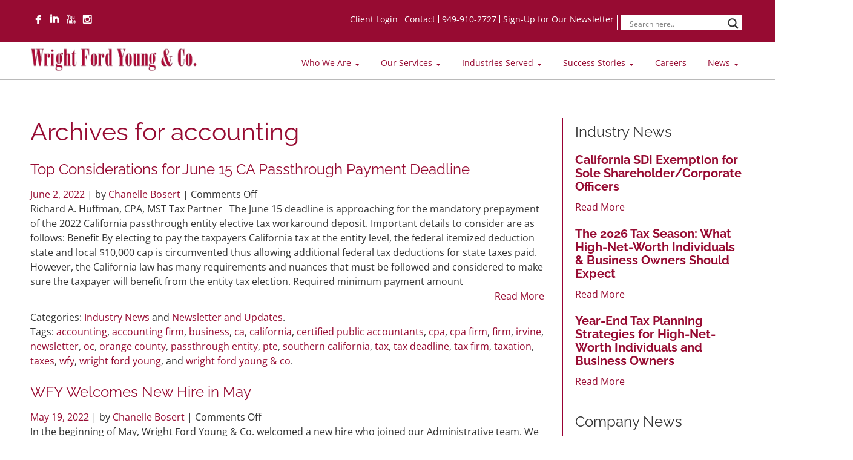

--- FILE ---
content_type: text/html; charset=UTF-8
request_url: https://www.cpa-wfy.com/tag/accounting/
body_size: 44552
content:
<!doctype html>
<!--[if lt IE 7]> <html class="no-js ie6 oldie" lang="en-US"> <![endif]-->
<!--[if IE 7]>    <html class="no-js ie7 oldie" lang="en-US"> <![endif]-->
<!--[if IE 8]>    <html class="no-js ie8 oldie" lang="en-US"> <![endif]-->
<!--[if gt IE 8]><!--> <html lang="en-US"> <!--<![endif]-->
<head>
	<link rel="shortcut" href="https://www.cpa-wfy.com/wp-content/uploads/2023/12/favicon.png" type="image/x-icon" />
<link rel="shortcut icon" href="https://www.cpa-wfy.com/wp-content/uploads/2023/12/favicon.png" type="image/x-icon" />
	<meta http-equiv="X-UA-Compatible" content="IE=edge,chrome=1">
	<meta charset="UTF-8" />
	<meta name="viewport" content="width=device-width, minimum-scale=1.0, initial-scale=1.0, maximum-scale=4.0, user-scalable=yes" />	<link rel="alternate" type="application/rss+xml" title="Wright Ford Young &amp; Co.  RSS2 Feed" href="https://www.cpa-wfy.com/feed/" />
	<link rel="pingback" href="https://www.cpa-wfy.com/xmlrpc.php" />
	<title>accounting Archives - Wright Ford Young &amp; Co.</title>
<link data-rocket-preload as="style" href="https://fonts.googleapis.com/css?family=Open%20Sans&#038;display=swap" rel="preload">
<link href="https://fonts.googleapis.com/css?family=Open%20Sans&#038;display=swap" media="print" onload="this.media=&#039;all&#039;" rel="stylesheet">
<style id="wpr-usedcss">.termly-styles-root-c983a8{display:flex;align-items:center;gap:.75rem;background:#003afa;color:#fff;font-family:Helvetica,Arial,sans-serif;font-size:15px;padding:1rem;border-radius:5px;box-shadow:0 4px 10px rgba(0,50,123,.1);max-width:500px;min-width:300px}.termly-styles-icon-a48563{flex-shrink:0;display:flex;align-items:center;justify-content:center}.termly-styles-message-de0184{flex:1;line-height:1.5}.termly-styles-link-e082d3{color:#fff;text-decoration:none;margin-left:.25rem;display:inline-flex;align-items:center;justify-content:center}.termly-styles-questionMark-a4de7b{display:inline-flex;align-items:center;justify-content:center;width:20px;height:20px;background:#fff;border-radius:50%;color:#000;font-weight:700;font-size:.875rem;line-height:1}.termly-styles-closeButton-fd2f37{background:0 0;border:none;color:#fff;cursor:pointer;font-size:1.5rem;line-height:1;padding:0;width:1.5rem;height:1.5rem;display:flex;align-items:center;justify-content:center;opacity:.7;transition:opacity .2s}.termly-styles-closeButton-fd2f37:hover{opacity:1}.termly-styles-closeButton-fd2f37:focus{outline:#fff solid 2px;outline-offset:2px}.termly-styles-module-primary-c223ae{color:#4672ff}.termly-styles-module-secondary-b4b905{color:#00c999}.termly-styles-module-dangerous-be20a5{color:#ed7474}.termly-styles-module-root-aecb0e{font-size:.875em;font-family:Roboto,"Open Sans",Helvetica,Arial}.termly-styles-module-root-aecb0e.termly-styles-module-disabled-e3ea5b{opacity:.5;cursor:not-allowed}.termly-styles-module-root-aecb0e:not(.termly-styles-module-disabled-e3ea5b){cursor:pointer}.termly-styles-module-outline-fc7224{border-width:1px;border-radius:3px;border-style:solid;background:#fff;padding:.625em 2em}.termly-styles-module-outline-fc7224.termly-styles-module-primary-c223ae{border-color:#4672ff}.termly-styles-module-outline-fc7224.termly-styles-module-secondary-b4b905{border-color:#00c999}.termly-styles-module-outline-fc7224.termly-styles-module-dangerous-be20a5{border-color:#ed7474}.termly-styles-module-solid-aab01d{border-width:1px;border-radius:3px;border-style:solid;color:#fff;padding:.625em 2em}.termly-styles-module-solid-aab01d.termly-styles-module-primary-c223ae{border-color:#4672ff;background:#4672ff}.termly-styles-module-solid-aab01d.termly-styles-module-secondary-b4b905{border-color:#00c999;background:#00c999}.termly-styles-module-solid-aab01d.termly-styles-module-dangerous-be20a5{border-color:#ed7474;background:#ed7474}.termly-styles-module-text-f75ba3{border:none;background:rgba(0,0,0,0);padding:0}.termly-styles-module-root-aef0a2{display:flex;font-family:Roboto,"Open Sans",Helvetica,Arial;gap:8px}.termly-styles-module-root-aef0a2.termly-styles-module-disabled-a839ea{cursor:not-allowed;opacity:.5}.termly-styles-module-root-aef0a2:not(.termly-styles-module-disabled-a839ea){cursor:pointer}.termly-styles-module-checkbox-c3023c{background-color:#fff;width:18px;height:18px;border:1px solid #e1e3e6;border-radius:3px;display:flex;flex:0 0 18px;background-repeat:no-repeat;background-position:center}.termly-styles-module-checkbox-c3023c.termly-styles-module-checked-aa9668{background-image:url([data-uri])}.termly-styles-module-checkbox-c3023c.termly-styles-module-indeterminate-a7e282{background-image:url([data-uri])}.termly-styles-module-input-e009d9{display:none}.termly-styles-module-label-bfef05{display:flex;align-items:center;min-width:0}.termly-styles-module-root-db581f{border-radius:3px;border:1px solid #ced4da;color:#363840;font-size:inherit;line-height:1.429;padding:.714em 1.0714em}.termly-styles-module-root-b65dea{height:100%}.termly-styles-module-spinner-cf4f35{animation:2s linear infinite termly-styles-module-rotate-f68cf1;z-index:2;position:relative;width:100%;height:100%;display:flex}.termly-styles-module-spinner-cf4f35 .termly-styles-module-path-e6874b{stroke:var(--loading-circle-color,hsl(210,70%,75%));stroke-linecap:round;animation:1.5s ease-in-out infinite termly-styles-module-dash-e05a10}@keyframes termly-styles-module-rotate-f68cf1{100%{transform:rotate(360deg)}}@keyframes termly-styles-module-dash-e05a10{0%{stroke-dasharray:1,150;stroke-dashoffset:0}50%{stroke-dasharray:90,150;stroke-dashoffset:-35}100%{stroke-dasharray:90,150;stroke-dashoffset:-124}}.termly-styles-module-root-c548f1{display:flex;font-family:Roboto,"Open Sans",Helvetica,Arial;gap:5px}.termly-styles-module-root-c548f1.termly-styles-module-disabled-ac02d8{cursor:not-allowed}.termly-styles-module-root-c548f1:not(.termly-styles-module-disabled-ac02d8){cursor:pointer}.termly-styles-module-input-acbcfa{display:none}.termly-styles-module-radio-e6a0b1{width:15px;height:15px;border-radius:9px;border:1px solid #ced0da;background-image:linear-gradient(to top,#f2f4fb,#feffff);display:flex;justify-content:center;align-items:center}.termly-styles-module-radio-e6a0b1.termly-styles-module-checked-a4cedc .termly-styles-module-radio__inner-d08c41{width:7px;height:7px;border-radius:4px;background-color:#239eeb}.termly-styles-module-radio-e6a0b1.termly-styles-module-disabled-ac02d8{opacity:.5}.termly-styles-module-root-a0ea7f{display:flex;flex-direction:row;font-size:1rem;font-family:Roboto,"Open Sans",Helvetica,Arial;background:#e6e7e8;align-items:center;justify-content:center;container:holder/size;flex:1;height:100%}.termly-styles-module-shadowBox-fff901{background:var(--termly-theme-background-color);border-radius:5px;border:1px solid #ddd;box-shadow:0 0 15px rgba(0,0,0,.15);display:inline-flex;flex-direction:column;max-width:32em;min-width:min-content;padding:2em;gap:1em}.termly-styles-module-title-b31e43{color:var(--termly-theme-color);font-size:1.25em;font-weight:500;line-height:1}.termly-styles-module-content-f5be7c{color:var(--termly-theme-color);font-size:var(--termly-theme-font-size);line-height:1.75}.termly-styles-module-buttons-e4250e{display:flex;justify-content:center;gap:.5em}.termly-styles-module-buttons-e4250e>*{font-weight:600;font-size:var(--termly-theme-font-size);width:100%}.termly-styles-module-buttons-e4250e .termly-styles-module-acceptButton-b04512{background:var(--termly-theme-button-background-color);border-color:var(--termly-theme-button-background-color)!important;color:var(--termly-theme-button-text-color)!important}.termly-styles-module-buttons-e4250e .termly-styles-module-prefsButton-c1a9b2{background:rgba(0,0,0,0);border-color:var(--termly-theme-color)!important;color:var(--termly-theme-color)!important}@container holder (height < 155px){.termly-styles-module-shadowBox-fff901{padding:6cqb;display:inline-flex;gap:.5em}.termly-styles-module-acceptButton-b04512{width:auto!important;padding:3cqb 6cqb;font-size:9cqb}.termly-styles-module-content-f5be7c{font-size:9cqb}.termly-styles-module-prefsButton-c1a9b2,.termly-styles-module-title-b31e43,.termly-styles-module-toAllowContent-f3c279{display:none}}@container holder (width < 197px){.termly-styles-module-buttons-e4250e .termly-styles-module-prefsButton-c1a9b2{display:none}}img:is([sizes=auto i],[sizes^="auto," i]){contain-intrinsic-size:3000px 1500px}img.emoji{display:inline!important;border:none!important;box-shadow:none!important;height:1em!important;width:1em!important;margin:0 .07em!important;vertical-align:-.1em!important;background:0 0!important;padding:0!important}:root{--wp-block-synced-color:#7a00df;--wp-block-synced-color--rgb:122,0,223;--wp-bound-block-color:var(--wp-block-synced-color);--wp-editor-canvas-background:#ddd;--wp-admin-theme-color:#007cba;--wp-admin-theme-color--rgb:0,124,186;--wp-admin-theme-color-darker-10:#006ba1;--wp-admin-theme-color-darker-10--rgb:0,107,160.5;--wp-admin-theme-color-darker-20:#005a87;--wp-admin-theme-color-darker-20--rgb:0,90,135;--wp-admin-border-width-focus:2px}@media (min-resolution:192dpi){:root{--wp-admin-border-width-focus:1.5px}}:root{--wp--preset--font-size--normal:16px;--wp--preset--font-size--huge:42px}.screen-reader-text{border:0;clip-path:inset(50%);height:1px;margin:-1px;overflow:hidden;padding:0;position:absolute;width:1px;word-wrap:normal!important}.screen-reader-text:focus{background-color:#ddd;clip-path:none;color:#444;display:block;font-size:1em;height:auto;left:5px;line-height:normal;padding:15px 23px 14px;text-decoration:none;top:5px;width:auto;z-index:100000}html :where(.has-border-color){border-style:solid}html :where([style*=border-top-color]){border-top-style:solid}html :where([style*=border-right-color]){border-right-style:solid}html :where([style*=border-bottom-color]){border-bottom-style:solid}html :where([style*=border-left-color]){border-left-style:solid}html :where([style*=border-width]){border-style:solid}html :where([style*=border-top-width]){border-top-style:solid}html :where([style*=border-right-width]){border-right-style:solid}html :where([style*=border-bottom-width]){border-bottom-style:solid}html :where([style*=border-left-width]){border-left-style:solid}html :where(img[class*=wp-image-]){height:auto;max-width:100%}:where(figure){margin:0 0 1em}html :where(.is-position-sticky){--wp-admin--admin-bar--position-offset:var(--wp-admin--admin-bar--height,0px)}@media screen and (max-width:600px){html :where(.is-position-sticky){--wp-admin--admin-bar--position-offset:0px}}:root{--wp--preset--aspect-ratio--square:1;--wp--preset--aspect-ratio--4-3:4/3;--wp--preset--aspect-ratio--3-4:3/4;--wp--preset--aspect-ratio--3-2:3/2;--wp--preset--aspect-ratio--2-3:2/3;--wp--preset--aspect-ratio--16-9:16/9;--wp--preset--aspect-ratio--9-16:9/16;--wp--preset--color--black:#000000;--wp--preset--color--cyan-bluish-gray:#abb8c3;--wp--preset--color--white:#ffffff;--wp--preset--color--pale-pink:#f78da7;--wp--preset--color--vivid-red:#cf2e2e;--wp--preset--color--luminous-vivid-orange:#ff6900;--wp--preset--color--luminous-vivid-amber:#fcb900;--wp--preset--color--light-green-cyan:#7bdcb5;--wp--preset--color--vivid-green-cyan:#00d084;--wp--preset--color--pale-cyan-blue:#8ed1fc;--wp--preset--color--vivid-cyan-blue:#0693e3;--wp--preset--color--vivid-purple:#9b51e0;--wp--preset--gradient--vivid-cyan-blue-to-vivid-purple:linear-gradient(135deg,rgb(6, 147, 227) 0%,rgb(155, 81, 224) 100%);--wp--preset--gradient--light-green-cyan-to-vivid-green-cyan:linear-gradient(135deg,rgb(122, 220, 180) 0%,rgb(0, 208, 130) 100%);--wp--preset--gradient--luminous-vivid-amber-to-luminous-vivid-orange:linear-gradient(135deg,rgb(252, 185, 0) 0%,rgb(255, 105, 0) 100%);--wp--preset--gradient--luminous-vivid-orange-to-vivid-red:linear-gradient(135deg,rgb(255, 105, 0) 0%,rgb(207, 46, 46) 100%);--wp--preset--gradient--very-light-gray-to-cyan-bluish-gray:linear-gradient(135deg,rgb(238, 238, 238) 0%,rgb(169, 184, 195) 100%);--wp--preset--gradient--cool-to-warm-spectrum:linear-gradient(135deg,rgb(74, 234, 220) 0%,rgb(151, 120, 209) 20%,rgb(207, 42, 186) 40%,rgb(238, 44, 130) 60%,rgb(251, 105, 98) 80%,rgb(254, 248, 76) 100%);--wp--preset--gradient--blush-light-purple:linear-gradient(135deg,rgb(255, 206, 236) 0%,rgb(152, 150, 240) 100%);--wp--preset--gradient--blush-bordeaux:linear-gradient(135deg,rgb(254, 205, 165) 0%,rgb(254, 45, 45) 50%,rgb(107, 0, 62) 100%);--wp--preset--gradient--luminous-dusk:linear-gradient(135deg,rgb(255, 203, 112) 0%,rgb(199, 81, 192) 50%,rgb(65, 88, 208) 100%);--wp--preset--gradient--pale-ocean:linear-gradient(135deg,rgb(255, 245, 203) 0%,rgb(182, 227, 212) 50%,rgb(51, 167, 181) 100%);--wp--preset--gradient--electric-grass:linear-gradient(135deg,rgb(202, 248, 128) 0%,rgb(113, 206, 126) 100%);--wp--preset--gradient--midnight:linear-gradient(135deg,rgb(2, 3, 129) 0%,rgb(40, 116, 252) 100%);--wp--preset--font-size--small:13px;--wp--preset--font-size--medium:20px;--wp--preset--font-size--large:36px;--wp--preset--font-size--x-large:42px;--wp--preset--spacing--20:0.44rem;--wp--preset--spacing--30:0.67rem;--wp--preset--spacing--40:1rem;--wp--preset--spacing--50:1.5rem;--wp--preset--spacing--60:2.25rem;--wp--preset--spacing--70:3.38rem;--wp--preset--spacing--80:5.06rem;--wp--preset--shadow--natural:6px 6px 9px rgba(0, 0, 0, .2);--wp--preset--shadow--deep:12px 12px 50px rgba(0, 0, 0, .4);--wp--preset--shadow--sharp:6px 6px 0px rgba(0, 0, 0, .2);--wp--preset--shadow--outlined:6px 6px 0px -3px rgb(255, 255, 255),6px 6px rgb(0, 0, 0);--wp--preset--shadow--crisp:6px 6px 0px rgb(0, 0, 0)}:where(.is-layout-flex){gap:.5em}:where(.is-layout-grid){gap:.5em}:where(.wp-block-columns.is-layout-flex){gap:2em}:where(.wp-block-columns.is-layout-grid){gap:2em}:where(.wp-block-post-template.is-layout-flex){gap:1.25em}:where(.wp-block-post-template.is-layout-grid){gap:1.25em}body.fancybox-active{overflow:hidden}body.fancybox-iosfix{position:fixed;left:0;right:0}.fancybox-is-hidden{position:absolute;top:-9999px;left:-9999px;visibility:hidden}.fancybox-container{position:fixed;top:0;left:0;width:100%;height:100%;z-index:99992;-webkit-tap-highlight-color:transparent;-webkit-backface-visibility:hidden;backface-visibility:hidden;-webkit-transform:translateZ(0);transform:translateZ(0);font-family:-apple-system,BlinkMacSystemFont,"Segoe UI",Roboto,"Helvetica Neue",Arial,sans-serif,"Apple Color Emoji","Segoe UI Emoji","Segoe UI Symbol"}.fancybox-bg,.fancybox-inner,.fancybox-outer,.fancybox-stage{position:absolute;top:0;right:0;bottom:0;left:0}.fancybox-outer{overflow-y:auto;-webkit-overflow-scrolling:touch}.fancybox-bg{background:#1e1e1e;opacity:0;transition-duration:inherit;transition-property:opacity;transition-timing-function:cubic-bezier(0.47,0,0.74,0.71)}.fancybox-is-open .fancybox-bg{opacity:.87;transition-timing-function:cubic-bezier(0.22,0.61,0.36,1)}.fancybox-caption-wrap,.fancybox-infobar,.fancybox-toolbar{position:absolute;direction:ltr;z-index:99997;opacity:0;visibility:hidden;transition:opacity .25s,visibility 0s linear .25s;box-sizing:border-box}.fancybox-show-caption .fancybox-caption-wrap,.fancybox-show-infobar .fancybox-infobar,.fancybox-show-toolbar .fancybox-toolbar{opacity:1;visibility:visible;transition:opacity .25s,visibility 0s}.fancybox-infobar{top:0;left:0;font-size:13px;padding:0 10px;height:44px;min-width:44px;line-height:44px;color:#ccc;text-align:center;pointer-events:none;-webkit-user-select:none;-moz-user-select:none;-ms-user-select:none;user-select:none;-webkit-touch-callout:none;-webkit-tap-highlight-color:transparent;-webkit-font-smoothing:subpixel-antialiased;mix-blend-mode:exclusion}.fancybox-toolbar{top:0;right:0;margin:0;padding:0}.fancybox-stage{overflow:hidden;direction:ltr;z-index:99994;-webkit-transform:translate3d(0,0,0)}.fancybox-is-closing .fancybox-stage{overflow:visible}.fancybox-slide{position:absolute;top:0;left:0;width:100%;height:100%;margin:0;padding:0;overflow:auto;outline:0;white-space:normal;box-sizing:border-box;text-align:center;z-index:99994;-webkit-overflow-scrolling:touch;display:none;-webkit-backface-visibility:hidden;backface-visibility:hidden;transition-property:opacity,-webkit-transform;transition-property:transform,opacity;transition-property:transform,opacity,-webkit-transform}.fancybox-slide::before{content:'';display:inline-block;vertical-align:middle;height:100%;width:0}.fancybox-is-sliding .fancybox-slide,.fancybox-slide--current,.fancybox-slide--next,.fancybox-slide--previous{display:block}.fancybox-slide--image{overflow:visible}.fancybox-slide--image::before{display:none}.fancybox-slide--video .fancybox-content,.fancybox-slide--video iframe{background:#000}.fancybox-slide--map .fancybox-content,.fancybox-slide--map iframe{background:#e5e3df}.fancybox-slide--next{z-index:99995}.fancybox-slide>*{display:inline-block;position:relative;padding:24px;margin:44px 0;border-width:0;vertical-align:middle;text-align:left;background-color:#fff;overflow:auto;box-sizing:border-box}.fancybox-slide>base,.fancybox-slide>link,.fancybox-slide>meta,.fancybox-slide>script,.fancybox-slide>style,.fancybox-slide>title{display:none}.fancybox-slide .fancybox-image-wrap{position:absolute;top:0;left:0;margin:0;padding:0;border:0;z-index:99995;background:0 0;cursor:default;overflow:visible;-webkit-transform-origin:top left;-ms-transform-origin:top left;transform-origin:top left;background-size:100% 100%;background-repeat:no-repeat;-webkit-backface-visibility:hidden;backface-visibility:hidden;-webkit-user-select:none;-moz-user-select:none;-ms-user-select:none;user-select:none;transition-property:opacity,-webkit-transform;transition-property:transform,opacity;transition-property:transform,opacity,-webkit-transform}.fancybox-can-zoomOut .fancybox-image-wrap{cursor:-webkit-zoom-out;cursor:zoom-out}.fancybox-can-zoomIn .fancybox-image-wrap{cursor:-webkit-zoom-in;cursor:zoom-in}.fancybox-can-drag .fancybox-image-wrap{cursor:-webkit-grab;cursor:grab}.fancybox-is-dragging .fancybox-image-wrap{cursor:-webkit-grabbing;cursor:grabbing}.fancybox-image,.fancybox-spaceball{position:absolute;top:0;left:0;width:100%;height:100%;margin:0;padding:0;border:0;max-width:none;max-height:none;-webkit-user-select:none;-moz-user-select:none;-ms-user-select:none;user-select:none}.fancybox-spaceball{z-index:1}.fancybox-slide--iframe .fancybox-content{padding:0;width:80%;height:80%;max-width:calc(100% - 100px);max-height:calc(100% - 88px);overflow:visible;background:#fff}.fancybox-iframe{display:block;margin:0;padding:0;border:0;width:100%;height:100%;background:#fff}.fancybox-error{margin:0;padding:40px;width:100%;max-width:380px;background:#fff;cursor:default}.fancybox-error p{margin:0;padding:0;color:#444;font-size:16px;line-height:20px}.fancybox-button{box-sizing:border-box;display:inline-block;vertical-align:top;width:44px;height:44px;margin:0;padding:10px;border:0;border-radius:0;background:rgba(30,30,30,.6);transition:color .3s ease;cursor:pointer;outline:0}.fancybox-button,.fancybox-button:link,.fancybox-button:visited{color:#ccc}.fancybox-button:focus,.fancybox-button:hover{color:#fff}.fancybox-button[disabled]{color:#ccc;cursor:default;opacity:.6}.fancybox-button svg{display:block;position:relative;overflow:visible;shape-rendering:geometricPrecision}.fancybox-button svg path{fill:currentColor;stroke:currentColor;stroke-linejoin:round;stroke-width:3}.fancybox-button--share svg path{stroke-width:1}.fancybox-button--play svg path:nth-child(2){display:none}.fancybox-button--pause svg path:first-child{display:none}.fancybox-button--zoom svg path{fill:transparent}.fancybox-navigation{display:none}.fancybox-show-nav .fancybox-navigation{display:block}.fancybox-navigation button{position:absolute;top:50%;margin:-50px 0 0;z-index:99997;background:0 0;width:60px;height:100px;padding:17px}.fancybox-navigation button:before{content:"";position:absolute;top:30px;right:10px;width:40px;height:40px;background:rgba(30,30,30,.6)}.fancybox-navigation .fancybox-button--arrow_left{left:0}.fancybox-navigation .fancybox-button--arrow_right{right:0}.fancybox-close-small{position:absolute;top:0;right:0;width:40px;height:40px;padding:0;margin:0;border:0;border-radius:0;background:0 0;z-index:10;cursor:pointer}.fancybox-close-small:after{content:'×';position:absolute;top:5px;right:5px;width:30px;height:30px;font:22px/30px Arial,"Helvetica Neue",Helvetica,sans-serif;color:#888;font-weight:300;text-align:center;border-radius:50%;border-width:0;background-color:transparent;transition:background-color .25s;box-sizing:border-box;z-index:2}.fancybox-close-small:focus{outline:0}.fancybox-close-small:focus:after{outline:#888 dotted 1px}.fancybox-close-small:hover:after{color:#555;background:#eee}.fancybox-slide--iframe .fancybox-close-small,.fancybox-slide--image .fancybox-close-small{top:0;right:-40px}.fancybox-slide--iframe .fancybox-close-small:after,.fancybox-slide--image .fancybox-close-small:after{font-size:35px;color:#aaa}.fancybox-slide--iframe .fancybox-close-small:hover:after,.fancybox-slide--image .fancybox-close-small:hover:after{color:#fff;background:0 0}.fancybox-is-scaling .fancybox-close-small,.fancybox-is-zoomable.fancybox-can-drag .fancybox-close-small{display:none}.fancybox-caption-wrap{bottom:0;left:0;right:0;padding:60px 2vw 0;background:linear-gradient(to bottom,transparent 0,rgba(0,0,0,.1) 20%,rgba(0,0,0,.2) 40%,rgba(0,0,0,.6) 80%,rgba(0,0,0,.8) 100%);pointer-events:none}.fancybox-caption{padding:30px 0;border-top:1px solid rgba(255,255,255,.4);font-size:14px;color:#fff;line-height:20px;-webkit-text-size-adjust:none}.fancybox-caption a,.fancybox-caption button,.fancybox-caption select{pointer-events:all;position:relative}.fancybox-caption a{color:#fff;text-decoration:underline}.fancybox-slide>.fancybox-loading{border:6px solid rgba(100,100,100,.4);border-top:6px solid rgba(255,255,255,.6);border-radius:100%;height:50px;width:50px;-webkit-animation:.8s linear infinite fancybox-rotate;animation:.8s linear infinite fancybox-rotate;background:0 0;position:absolute;top:50%;left:50%;margin-top:-30px;margin-left:-30px;z-index:99999}@-webkit-keyframes fancybox-rotate{from{-webkit-transform:rotate(0);transform:rotate(0)}to{-webkit-transform:rotate(359deg);transform:rotate(359deg)}}@keyframes fancybox-rotate{from{-webkit-transform:rotate(0);transform:rotate(0)}to{-webkit-transform:rotate(359deg);transform:rotate(359deg)}}.fancybox-animated{transition-timing-function:cubic-bezier(0,0,0.25,1)}.fancybox-fx-slide.fancybox-slide--previous{-webkit-transform:translate3d(-100%,0,0);transform:translate3d(-100%,0,0);opacity:0}.fancybox-fx-slide.fancybox-slide--next{-webkit-transform:translate3d(100%,0,0);transform:translate3d(100%,0,0);opacity:0}.fancybox-fx-slide.fancybox-slide--current{-webkit-transform:translate3d(0,0,0);transform:translate3d(0,0,0);opacity:1}.fancybox-fx-fade.fancybox-slide--next,.fancybox-fx-fade.fancybox-slide--previous{opacity:0;transition-timing-function:cubic-bezier(0.19,1,0.22,1)}.fancybox-fx-fade.fancybox-slide--current{opacity:1}.fancybox-fx-zoom-in-out.fancybox-slide--previous{-webkit-transform:scale3d(1.5,1.5,1.5);transform:scale3d(1.5,1.5,1.5);opacity:0}.fancybox-fx-zoom-in-out.fancybox-slide--next{-webkit-transform:scale3d(.5,.5,.5);transform:scale3d(.5,.5,.5);opacity:0}.fancybox-fx-zoom-in-out.fancybox-slide--current{-webkit-transform:scale3d(1,1,1);transform:scale3d(1,1,1);opacity:1}.fancybox-fx-rotate.fancybox-slide--previous{-webkit-transform:rotate(-360deg);-ms-transform:rotate(-360deg);transform:rotate(-360deg);opacity:0}.fancybox-fx-rotate.fancybox-slide--next{-webkit-transform:rotate(360deg);-ms-transform:rotate(360deg);transform:rotate(360deg);opacity:0}.fancybox-fx-rotate.fancybox-slide--current{-webkit-transform:rotate(0);-ms-transform:rotate(0);transform:rotate(0);opacity:1}.fancybox-fx-circular.fancybox-slide--previous{-webkit-transform:scale3d(0,0,0) translate3d(-100%,0,0);transform:scale3d(0,0,0) translate3d(-100%,0,0);opacity:0}.fancybox-fx-circular.fancybox-slide--next{-webkit-transform:scale3d(0,0,0) translate3d(100%,0,0);transform:scale3d(0,0,0) translate3d(100%,0,0);opacity:0}.fancybox-fx-circular.fancybox-slide--current{-webkit-transform:scale3d(1,1,1) translate3d(0,0,0);transform:scale3d(1,1,1) translate3d(0,0,0);opacity:1}.fancybox-fx-tube.fancybox-slide--previous{-webkit-transform:translate3d(-100%,0,0) scale(.1) skew(-10deg);transform:translate3d(-100%,0,0) scale(.1) skew(-10deg)}.fancybox-fx-tube.fancybox-slide--next{-webkit-transform:translate3d(100%,0,0) scale(.1) skew(10deg);transform:translate3d(100%,0,0) scale(.1) skew(10deg)}.fancybox-fx-tube.fancybox-slide--current{-webkit-transform:translate3d(0,0,0) scale(1);transform:translate3d(0,0,0) scale(1)}.fancybox-share{padding:30px;border-radius:3px;background:#f4f4f4;max-width:90%;text-align:center}.fancybox-share h1{color:#222;margin:0 0 20px;font-size:35px;font-weight:700}.fancybox-share p{margin:0;padding:0}p.fancybox-share__links{margin-right:-10px}.fancybox-share__button{display:inline-block;text-decoration:none;margin:0 10px 10px 0;padding:0 15px;min-width:130px;border:0;border-radius:3px;background:#fff;white-space:nowrap;font-size:14px;font-weight:700;line-height:40px;-webkit-user-select:none;-moz-user-select:none;-ms-user-select:none;user-select:none;color:#fff;transition:all .2s}.fancybox-share__button:hover{text-decoration:none}.fancybox-share__button--fb{background:#3b5998}.fancybox-share__button--fb:hover{background:#344e86}.fancybox-share__button--pt{background:#bd081d}.fancybox-share__button--pt:hover{background:#aa0719}.fancybox-share__button--tw{background:#1da1f2}.fancybox-share__button--tw:hover{background:#0d95e8}.fancybox-share__button svg{position:relative;top:-1px;width:25px;height:25px;margin-right:7px;vertical-align:middle}.fancybox-share__button svg path{fill:#fff}.fancybox-share__input{box-sizing:border-box;width:100%;margin:10px 0 0;padding:10px 15px;background:0 0;color:#5d5b5b;font-size:14px;outline:0;border:0;border-bottom:2px solid #d7d7d7}.fancybox-thumbs{display:none;position:absolute;top:0;bottom:0;right:0;width:212px;margin:0;padding:2px 2px 4px;background:#fff;-webkit-tap-highlight-color:transparent;-webkit-overflow-scrolling:touch;-ms-overflow-style:-ms-autohiding-scrollbar;box-sizing:border-box;z-index:99995}.fancybox-thumbs-x{overflow-y:hidden;overflow-x:auto}.fancybox-show-thumbs .fancybox-thumbs{display:block}.fancybox-show-thumbs .fancybox-inner{right:212px}.fancybox-thumbs>ul{list-style:none;position:absolute;position:relative;width:100%;height:100%;margin:0;padding:0;overflow-x:hidden;overflow-y:auto;font-size:0;white-space:nowrap}.fancybox-thumbs-x>ul{overflow:hidden}.fancybox-thumbs-y>ul::-webkit-scrollbar{width:7px}.fancybox-thumbs-y>ul::-webkit-scrollbar-track{background:#fff;border-radius:10px;box-shadow:inset 0 0 6px rgba(0,0,0,.3)}.fancybox-thumbs-y>ul::-webkit-scrollbar-thumb{background:#2a2a2a;border-radius:10px}.fancybox-thumbs>ul>li{float:left;overflow:hidden;padding:0;margin:2px;width:100px;height:75px;max-width:calc(50% - 4px);max-height:calc(100% - 8px);position:relative;cursor:pointer;outline:0;-webkit-tap-highlight-color:transparent;-webkit-backface-visibility:hidden;backface-visibility:hidden;box-sizing:border-box}li.fancybox-thumbs-loading{background:rgba(0,0,0,.1)}.fancybox-thumbs>ul>li>img{position:absolute;top:0;left:0;max-width:none;max-height:none;-webkit-touch-callout:none;-webkit-user-select:none;-moz-user-select:none;-ms-user-select:none;user-select:none}.fancybox-thumbs>ul>li:before{content:'';position:absolute;top:0;right:0;bottom:0;left:0;border:4px solid #4ea7f9;z-index:99991;opacity:0;transition:all .2s cubic-bezier(.25, .46, .45, .94)}.fancybox-thumbs>ul>li.fancybox-thumbs-active:before{opacity:1}@media all and (max-width:800px){.fancybox-thumbs{width:110px}.fancybox-show-thumbs .fancybox-inner{right:110px}.fancybox-thumbs>ul>li{max-width:calc(100% - 10px)}}.ih-item{position:relative;-webkit-transition:.35s ease-in-out;-moz-transition:.35s ease-in-out;transition:all .35s ease-in-out}.ih-item,.ih-item *{-webkit-box-sizing:border-box;-moz-box-sizing:border-box;box-sizing:border-box}.ih-item a{color:#333}.ih-item a:hover{text-decoration:none}.ih-item img{width:100%;height:100%}.ih-item .info{overflow:hidden}.ih-item .info h3{line-height:22px}.smoa-visual-picker-selected{outline:#ffc710 dashed 3px;outline-offset:-3px}.no-js .flexslider .slides>li:first-child{display:block}.carousel li{margin-right:5px}.pp_gallery div,.pp_gallery ul a,.pp_social .facebook{overflow:hidden;float:left}div.pp_default .pp_bottom,div.pp_default .pp_bottom .pp_left,div.pp_default .pp_bottom .pp_middle,div.pp_default .pp_bottom .pp_right,div.pp_default .pp_top,div.pp_default .pp_top .pp_left,div.pp_default .pp_top .pp_middle,div.pp_default .pp_top .pp_right{height:13px}div.pp_default .pp_top .pp_left{background:var(--wpr-bg-2175376b-8c0a-4f26-b42c-6d1f99ce8c8b) -78px -93px no-repeat}div.pp_default .pp_top .pp_middle{background:var(--wpr-bg-18d5ed70-dc70-4665-b5ef-1227390be90f) top left repeat-x}div.pp_default .pp_top .pp_right{background:var(--wpr-bg-3234d302-a1f0-49f1-9bf6-d7b98953141d) -112px -93px no-repeat}div.pp_default .pp_content .ppt{color:#f8f8f8}div.pp_default .pp_content_container .pp_left{background:var(--wpr-bg-3b16c35b-ed26-4aee-a386-1343032f0a7f) -7px 0 repeat-y;padding-left:13px}div.pp_default .pp_content_container .pp_right{background:var(--wpr-bg-9ef661c4-1370-4b38-855f-9bc00d115a2c) top right repeat-y;padding-right:13px}div.pp_default .pp_next:hover{background:var(--wpr-bg-848db699-eba2-4b63-a9e9-bc2a8e65eed7) center right no-repeat;cursor:pointer}div.pp_default .pp_previous:hover{background:var(--wpr-bg-49dbddfd-87a9-4e08-bf5d-0152ee169ba2) center left no-repeat;cursor:pointer}div.pp_default .pp_expand{background:var(--wpr-bg-c5f2247a-fdb8-437f-a509-3ba8d7eb59e0) 0 -29px no-repeat;cursor:pointer;width:28px;height:28px}div.pp_default .pp_expand:hover{background:var(--wpr-bg-6e1f0cbc-ffc4-42d4-9c14-cff762ea1ff9) 0 -56px no-repeat;cursor:pointer}div.pp_default .pp_contract{background:var(--wpr-bg-5502d082-435d-488a-8a56-845828667a5f) 0 -84px no-repeat;cursor:pointer;width:28px;height:28px}div.pp_default .pp_contract:hover{background:var(--wpr-bg-7fb0e957-cac4-4757-a88c-d1f390eec256) 0 -113px no-repeat;cursor:pointer}div.pp_default .pp_close{width:30px;height:30px;background:var(--wpr-bg-82a91ab4-c245-4441-950e-3ad935d52dc6) 2px 1px no-repeat;cursor:pointer}div.pp_default .pp_gallery ul li a{background:var(--wpr-bg-72b510bc-7f2b-4ace-9e8a-835cf295d5ee) center center #f8f8f8;border:1px solid #aaa}div.pp_default .pp_social{margin-top:7px}div.pp_default .pp_gallery a.pp_arrow_next,div.pp_default .pp_gallery a.pp_arrow_previous{position:static;left:auto}div.pp_default .pp_nav .pp_pause,div.pp_default .pp_nav .pp_play{background:var(--wpr-bg-fd2eccd5-1be1-45fe-8dd0-3b936ee5383e) -51px 1px no-repeat;height:30px;width:30px}div.pp_default .pp_nav .pp_pause{background-position:-51px -29px}div.pp_default a.pp_arrow_next,div.pp_default a.pp_arrow_previous{background:var(--wpr-bg-46c99299-251f-4a6d-85fd-bb3fa09807b7) -31px -3px no-repeat;height:20px;width:20px;margin:4px 0 0}div.pp_default a.pp_arrow_next{left:52px;background-position:-82px -3px}div.pp_default .pp_content_container .pp_details{margin-top:5px}div.pp_default .pp_nav{clear:none;height:30px;width:110px;position:relative}div.pp_default .pp_nav .currentTextHolder{font-family:Georgia;font-style:italic;color:#999;font-size:11px;left:75px;line-height:25px;position:absolute;top:2px;margin:0;padding:0 0 0 10px}div.pp_default .pp_arrow_next:hover,div.pp_default .pp_arrow_previous:hover,div.pp_default .pp_close:hover,div.pp_default .pp_nav .pp_pause:hover,div.pp_default .pp_nav .pp_play:hover{opacity:.7}div.pp_default .pp_description{font-size:11px;font-weight:700;line-height:14px;margin:5px 50px 5px 0}div.pp_default .pp_bottom .pp_left{background:var(--wpr-bg-25262391-ac18-40f2-a91b-62856fbb4dd4) -78px -127px no-repeat}div.pp_default .pp_bottom .pp_middle{background:var(--wpr-bg-0a7c3717-7a27-48aa-b46a-0098d046a041) bottom left repeat-x}div.pp_default .pp_bottom .pp_right{background:var(--wpr-bg-a9c0a2a5-8af6-4b62-950f-b8616d028213) -112px -127px no-repeat}div.pp_default .pp_loaderIcon{background:var(--wpr-bg-216f9dc9-5b60-49ea-a22f-eba0d46231c3) center center no-repeat}div.facebook .pp_top .pp_left{background:var(--wpr-bg-0d143788-6a08-4012-a979-c523ab6cde36) -88px -53px no-repeat}div.facebook .pp_top .pp_middle{background:var(--wpr-bg-d3a5d755-6e30-48e3-a08e-a2a64b7bbd1d) top left repeat-x}div.facebook .pp_top .pp_right{background:var(--wpr-bg-f5b64835-0c57-45c8-9e72-6a72f4ee8ff4) -110px -53px no-repeat}div.facebook .pp_content_container .pp_left{background:var(--wpr-bg-ac283842-66d6-470f-a66f-40c77de3fd6b) top left repeat-y}div.facebook .pp_content_container .pp_right{background:var(--wpr-bg-4094b6cc-bea3-43ae-aa8a-5bb4abdb644a) top right repeat-y}div.facebook .pp_expand{background:var(--wpr-bg-848be74b-34fc-4fb3-8ebd-461e3b7953cf) -31px -26px no-repeat;cursor:pointer}div.facebook .pp_expand:hover{background:var(--wpr-bg-f1abe70b-cb81-4681-8e90-4fbdc0705b9e) -31px -47px no-repeat;cursor:pointer}div.facebook .pp_contract{background:var(--wpr-bg-40f5a143-4afa-4627-a21f-823ed9719206) 0 -26px no-repeat;cursor:pointer}div.facebook .pp_contract:hover{background:var(--wpr-bg-8927fbee-39f5-4a3c-93d4-78fd684a9ffe) 0 -47px no-repeat;cursor:pointer}div.facebook .pp_close{width:22px;height:22px;background:var(--wpr-bg-b26b0191-84e1-40c3-9f8b-9ab202ac56f4) -1px -1px no-repeat;cursor:pointer}div.facebook .pp_description{margin:0 37px 0 0}div.facebook .pp_loaderIcon{background:var(--wpr-bg-531a6c3d-7de7-4948-9d05-db4e24eac7ee) center center no-repeat}div.facebook .pp_arrow_previous{background:var(--wpr-bg-b688a3a4-8447-4c68-af8a-c8affdbed6fd) 0 -71px no-repeat;height:22px;margin-top:0;width:22px}div.facebook .pp_arrow_previous.disabled{background-position:0 -96px;cursor:default}div.facebook .pp_arrow_next{background:var(--wpr-bg-570d2029-efc4-47e8-bd6c-e9fca131768b) -32px -71px no-repeat;height:22px;margin-top:0;width:22px}div.facebook .pp_arrow_next.disabled{background-position:-32px -96px;cursor:default}div.facebook .pp_nav{margin-top:0}div.facebook .pp_nav p{font-size:15px;padding:0 3px 0 4px}div.facebook .pp_nav .pp_play{background:var(--wpr-bg-273285c0-05c8-4990-a9d0-303685afa00c) -1px -123px no-repeat;height:22px;width:22px}div.facebook .pp_nav .pp_pause{background:var(--wpr-bg-09728321-fc88-46d4-83c6-c8122e44f3cd) -32px -123px no-repeat;height:22px;width:22px}div.facebook .pp_next:hover{background:var(--wpr-bg-67722ba6-c882-4102-b443-c323198e9524) center right no-repeat;cursor:pointer}div.facebook .pp_previous:hover{background:var(--wpr-bg-9f65dd94-4fb8-463b-9032-f3ac867ffadf) center left no-repeat;cursor:pointer}div.facebook .pp_bottom .pp_left{background:var(--wpr-bg-d9d4ca72-6233-44f7-a0ec-f754e75a7807) -88px -80px no-repeat}div.facebook .pp_bottom .pp_middle{background:var(--wpr-bg-3f1b20dc-f0b7-466f-b79d-1b2cee022fe1) top left repeat-x}div.facebook .pp_bottom .pp_right{background:var(--wpr-bg-9c56a542-b89b-465a-9f3a-22452a9e625f) -110px -80px no-repeat}div.pp_pic_holder a:focus{outline:0}div.pp_overlay{background:#000;display:none;left:0;position:absolute;top:0;width:100%;z-index:9500}div.pp_pic_holder{display:none;position:absolute;width:100px;z-index:10000}.pp_content{height:40px;min-width:40px}* html .pp_content{width:40px}.pp_content_container{position:relative;text-align:left;width:100%}.pp_content_container .pp_left{padding-left:20px}.pp_content_container .pp_right{padding-right:20px}.pp_content_container .pp_details{float:left;margin:10px 0 2px}.pp_description{display:none;margin:0}.pp_social{float:left;margin:0}.pp_social .facebook{margin-left:5px;width:55px}.pp_nav{clear:right;float:left;margin:3px 10px 0 0}.pp_nav p{float:left;white-space:nowrap;margin:2px 4px}.pp_nav .pp_pause,.pp_nav .pp_play{float:left;margin-right:4px;text-indent:-10000px}a.pp_arrow_next,a.pp_arrow_previous{display:block;float:left;height:15px;margin-top:3px;overflow:hidden;text-indent:-10000px;width:14px}.pp_hoverContainer{position:absolute;top:0;width:100%;z-index:2000}.pp_gallery{display:none;left:50%;margin-top:-50px;position:absolute;z-index:10000}.pp_gallery div{position:relative}.pp_gallery ul{float:left;height:35px;position:relative;white-space:nowrap;margin:0 0 0 5px;padding:0}.pp_gallery ul a{border:1px solid rgba(0,0,0,.5);display:block;height:33px}.pp_gallery ul a img{border:0}.pp_gallery li{display:block;float:left;margin:0 5px 0 0;padding:0}.pp_gallery li.default a{background:var(--wpr-bg-cc638c16-c10d-462a-b1d3-18ad9de8306c) no-repeat;display:block;height:33px;width:50px}a.pp_next,a.pp_previous{background:var(--wpr-bg-d7370b7f-8649-4f74-9576-485fcc18d52e) 10000px 10000px no-repeat;display:block;height:100%;width:49%;text-indent:-10000px}.pp_gallery .pp_arrow_next,.pp_gallery .pp_arrow_previous{margin-top:7px!important}a.pp_next{float:right}a.pp_previous{float:left}a.pp_contract,a.pp_expand{cursor:pointer;display:none;height:20px;position:absolute;right:30px;text-indent:-10000px;top:10px;width:20px;z-index:20000}.pp_loaderIcon,a.pp_close{display:block;position:absolute}a.pp_close{right:0;top:0;line-height:22px;text-indent:-10000px}.pp_loaderIcon{height:24px;left:50%;top:50%;width:24px;margin:-12px 0 0 -12px}.pp_fade,.pp_gallery li.default a img,div.ppt{display:none}#pp_full_res{line-height:1!important}#pp_full_res .pp_inline{text-align:left}#pp_full_res .pp_inline p{margin:0 0 15px}div.ppt{color:#fff;font-size:17px;z-index:9999;margin:0 0 5px 15px}div.pp_default .pp_content{background-color:#fff}div.facebook #pp_full_res .pp_inline,div.facebook .pp_content .ppt,div.pp_default #pp_full_res .pp_inline{color:#000}.pp_gallery li.selected a,.pp_gallery ul a:hover,div.pp_default .pp_gallery ul li a:hover,div.pp_default .pp_gallery ul li.selected a{border-color:#fff}div.facebook .pp_details,div.pp_default .pp_details{position:relative}div.facebook .pp_content{background:#fff}.pp_bottom,.pp_top{height:20px;position:relative}* html .pp_bottom,* html .pp_top{padding:0 20px}.pp_bottom .pp_left,.pp_top .pp_left{height:20px;left:0;position:absolute;width:20px}.pp_bottom .pp_middle,.pp_top .pp_middle{height:20px;left:20px;position:absolute;right:20px}* html .pp_bottom .pp_middle,* html .pp_top .pp_middle{left:0;position:static}.pp_bottom .pp_right,.pp_top .pp_right{height:20px;left:auto;position:absolute;right:0;top:0;width:20px}.sidr{top:0;height:100%;z-index:999999;width:260px;overflow-x:none;overflow-y:auto}.sidr{display:none;position:absolute;position:fixed;font-size:15px;background:#f8f8f8;color:#333;-webkit-box-shadow:inset 0 0 5px 5px #ebebeb;-moz-box-shadow:inset 0 0 5px 5px #ebebeb;box-shadow:inset 0 0 5px 5px #ebebeb}.sidr .sidr-inner{padding:0 0 15px}.sidr .sidr-inner>p{margin-left:15px;margin-right:15px}.sidr.right{left:auto;right:-260px}.sidr.left{left:-260px;right:auto}.sidr ul{display:block;margin:0 0 15px;padding:0;border-top:1px solid #dfdfdf;border-bottom:1px solid #fff}.sidr ul li{display:block;margin:0;line-height:48px;border-top:1px solid #fff;border-bottom:1px solid #dfdfdf}.sidr ul li ul,.sidr ul li ul li:last-child{border-bottom:none}.sidr ul li.active,.sidr ul li:hover{border-top:none;line-height:49px}.sidr ul li.active>a,.sidr ul li.active>span,.sidr ul li:hover>a,.sidr ul li:hover>span{-webkit-box-shadow:inset 0 0 15px 3px #ebebeb;-moz-box-shadow:inset 0 0 15px 3px #ebebeb;box-shadow:inset 0 0 15px 3px #ebebeb}.sidr ul li a,.sidr ul li span{padding:0 15px;display:block;text-decoration:none;color:#333}.sidr ul li ul{margin:0}.sidr ul li ul li{line-height:40px;font-size:13px}.sidr ul li ul li.active,.sidr ul li ul li:hover{border-top:none;line-height:41px}.sidr ul li ul li.active>a,.sidr ul li ul li.active>span,.sidr ul li ul li:hover>a,.sidr ul li ul li:hover>span{-webkit-box-shadow:inset 0 0 15px 3px #ebebeb;-moz-box-shadow:inset 0 0 15px 3px #ebebeb;box-shadow:inset 0 0 15px 3px #ebebeb}.sidr ul li ul li a,.sidr ul li ul li span{color:rgba(51,51,51,.8);padding-left:30px}.slicknav_menu:after,.slicknav_menu:before{content:" ";display:table}.slicknav_menu:after{clear:both}.slicknav_menu{font-size:16px;padding:5px}@font-face{font-display:swap;font-family:'Mono Social Icons Font';src:url(https://www.cpa-wfy.com/wp-content/themes/ultimatum/assets/css/font/MonoSocialIconsFont.eot);src:url(https://www.cpa-wfy.com/wp-content/themes/ultimatum/assets/css/font/MonoSocialIconsFont.eot?#iefix) format('embedded-opentype'),url(https://www.cpa-wfy.com/wp-content/themes/ultimatum/assets/css/font/MonoSocialIconsFont.woff) format('woff'),url(https://www.cpa-wfy.com/wp-content/themes/ultimatum/assets/css/font/MonoSocialIconsFont.ttf) format('truetype'),url(https://www.cpa-wfy.com/wp-content/themes/ultimatum/assets/css/font/MonoSocialIconsFont.svg#MonoSocialIconsFont) format('svg');src:url(https://www.cpa-wfy.com/wp-content/themes/ultimatum/assets/css/font/MonoSocialIconsFont.ttf) format('truetype');font-weight:400;font-style:normal}[class*=" social-icon-"],[class^=social-icon-]{font-family:'Mono Social Icons Font';font-weight:400;font-style:normal;text-decoration:inherit;-webkit-font-smoothing:antialiased}a [class*=" social-icon-"],a [class^=social-icon-]{display:inline}[class*=" social-icon-"]:before,[class^=social-icon-]:before{text-decoration:inherit;display:inline-block}.social-icon-facebook:before{content:"\e027"}.social-icon-linkedin:before{content:"\e052"}.social-icon-youtube:before{content:"\e099"}.social-icon-instagram:before{content:"\e100"}#controls{position:relative}a.forward{background-image:var(--wpr-bg-a23fd542-6b9d-4ed3-ba7c-bbaf5b7a173c)}#controls{overflow:hidden;height:100%;text-align:left;z-index:5}#navigation{float:right;margin:0 20px 0 0}a.forward{background-position:0 0;right:5px}a.forward:hover{background-position:0 30px}.nav-holder ul li>a{display:block}.nav-holder .ultimatum-menu-nav .ultimatum-dropdown-menu ul,.nav-holder .ultimatum-menu-nav>li>div,.nav-holder .ultimatum-menu-nav>li>ul{-webkit-transition:opacity .2s ease-in;-moz-transition:opacity .2s ease-in;-o-transition:opacity .2s ease-in;transition:opacity .2s ease-in;z-index:-1;visibility:hidden;opacity:0}.nav-holder li li>a{-webkit-transition:color .2s ease-in-out,background-color .2s ease-in-out,border-color .2s ease-in-out,height,line-height;-moz-transition:color .2s ease-in-out,background-color .2s ease-in-out,border-color .2s ease-in-out,height,line-height;-o-transition:color .2s ease-in-out,background-color .2s ease-in-out,border-color .2s ease-in-out,height,line-height;transition:color .2s ease-in-out,background-color .2s ease-in-out,border-color .2s ease-in-out,height 0s,line-height 0s}.nav-holder .ultimatum-menu-nav li:hover>.sub-menu,.nav-holder .ultimatum-menu-nav li:hover>div{z-index:99997;visibility:visible;opacity:1}.nav-holder.nav-holder .navigation>li>a{-moz-box-sizing:content-box;-webkit-box-sizing:content-box;box-sizing:content-box}.nav-holder{float:right;z-index:99997}.nav-holder ul{list-style:none;margin:0;padding:0}.nav-holder ul li{float:left;padding:0 15px 0 0;margin:0;position:relative}.nav-holder ul ul{position:absolute}.nav-holder>ul>li:last-child{padding-right:0!important}.nav-holder ul ul{left:0;width:170px;background:#edebeb;z-index:99997;-moz-box-shadow:1px 1px 30px rgba(0,0,0,.06);-webkit-box-shadow:1px 1px 30px rgba(0,0,0,.06);box-shadow:1px 1px 30px rgba(0,0,0,.06)}.nav-holder ul li ul li{float:none;margin:0;padding:0}.nav-holder ul li ul li>a{border:0;border-bottom:1px solid #dcdadb;height:auto;text-indent:0;color:#333;padding:7px 10px;line-height:19px}.nav-holder ul li ul li>a:hover{background-color:rgba(255,255,255,.5)}.nav-holder ul ul ul{top:0;left:170px}.nav-holder .ultimatum-megamenu-wrapper ul,.ultimatum-megamenu-wrapper ul{left:auto}.ultimatum-megamenu-wrapper{-webkit-box-shadow:0 2px 2px #999;-moz-box-shadow:0 2px 2px #999;box-shadow:0 2px 2px #999;position:absolute;left:0;z-index:20000}.ultimatum-megamenu-wrapper li>a:hover{color:#333}.ultimatum-megamenu-wrapper .sub-menu{padding:0;list-style:none}.nav-holder .ultimatum-megamenu-wrapper li>a{display:block}.ultimatum-megamenu-wrapper *{-moz-box-sizing:border-box;box-sizing:border-box}.ultimatum-megamenu-wrapper .row{clear:both}.nav-holder .ultimatum-menu-nav .ultimatum-megamenu-wrapper ul{position:relative;top:auto;-moz-box-shadow:none;-webkit-box-shadow:none;box-shadow:none}.nav-holder .ultimatum-menu-nav .ultimatum-megamenu-wrapper ul ul{display:table;table-layout:fixed;width:100%;border-color:#dcd9d9;top:0;left:0}.nav-holder .ultimatum-menu-nav .ultimatum-megamenu-wrapper ul ul ul.sub-menu{border:none;background:0 0;display:block;left:0}.nav-holder .ultimatum-menu-nav .ultimatum-megamenu-wrapper li ul li li{display:block}.nav-holder .ultimatum-menu-nav .ultimatum-megamenu-wrapper li ul li>a,.nav-holder .ultimatum-menu-nav .ultimatum-megamenu-wrapper li>a{border-bottom:none}.nav-holder .ultimatum-menu-nav .ultimatum-megamenu-wrapper li:hover>ul{display:table}.nav-holder .ultimatum-menu-nav .ultimatum-megamenu-wrapper ul li:hover ul{left:0;top:0}.rtl .ultimatum-megamenu-wrapper{left:auto;right:0}.rtl .nav-holder .ultimatum-menu-nav .ultimatum-megamenu-wrapper ul li:hover ul{right:0}.ultimatum-menu a.search-link{font-size:14px;cursor:pointer}.ultimatum-menu a.search-link:after{content:'\f002';font-family:FontAwesome;padding:5px}.ultimatum-menu .nav-search-form{display:none;left:auto;position:absolute;right:0;z-index:99999!important;width:250px;padding:10px;background-color:#fff;border:1px solid #e6e5e6;text-align:right;font-size:0;visibility:visible!important}.ultimatum-menu .nav-holder .ultimatum-menu-nav.navigation .nav-search .nav-search-form{z-index:99997;visibility:visible;opacity:1}.ultimatum-menu .caret{vertical-align:baseline}.ultimatum-menu .nav-holder .navigation>li>a{padding:0 10px}.sticked-footer{position:fixed;width:100%;bottom:0}.sticked-header{position:fixed;width:100%;top:0;z-index:9999}.screen-reader-text{clip:rect(1px,1px,1px,1px);overflow:hidden;position:absolute!important;height:1px;width:1px}.fa{display:inline-block;font:14px/1 FontAwesome;font-size:inherit;text-rendering:auto;-webkit-font-smoothing:antialiased;-moz-osx-font-smoothing:grayscale}.fa-bars:before{content:"\f0c9"}@font-face{font-display:swap;font-family:'Open Sans';font-style:normal;font-weight:300;font-stretch:100%;src:url(https://fonts.gstatic.com/s/opensans/v44/memvYaGs126MiZpBA-UvWbX2vVnXBbObj2OVTS-muw.woff2) format('woff2');unicode-range:U+0000-00FF,U+0131,U+0152-0153,U+02BB-02BC,U+02C6,U+02DA,U+02DC,U+0304,U+0308,U+0329,U+2000-206F,U+20AC,U+2122,U+2191,U+2193,U+2212,U+2215,U+FEFF,U+FFFD}@font-face{font-display:swap;font-family:'Open Sans';font-style:normal;font-weight:400;font-stretch:100%;src:url(https://fonts.gstatic.com/s/opensans/v44/memvYaGs126MiZpBA-UvWbX2vVnXBbObj2OVTS-muw.woff2) format('woff2');unicode-range:U+0000-00FF,U+0131,U+0152-0153,U+02BB-02BC,U+02C6,U+02DA,U+02DC,U+0304,U+0308,U+0329,U+2000-206F,U+20AC,U+2122,U+2191,U+2193,U+2212,U+2215,U+FEFF,U+FFFD}@font-face{font-display:swap;font-family:'Open Sans';font-style:normal;font-weight:500;font-stretch:100%;src:url(https://fonts.gstatic.com/s/opensans/v44/memvYaGs126MiZpBA-UvWbX2vVnXBbObj2OVTS-muw.woff2) format('woff2');unicode-range:U+0000-00FF,U+0131,U+0152-0153,U+02BB-02BC,U+02C6,U+02DA,U+02DC,U+0304,U+0308,U+0329,U+2000-206F,U+20AC,U+2122,U+2191,U+2193,U+2212,U+2215,U+FEFF,U+FFFD}@font-face{font-display:swap;font-family:'Open Sans';font-style:normal;font-weight:600;font-stretch:100%;src:url(https://fonts.gstatic.com/s/opensans/v44/memvYaGs126MiZpBA-UvWbX2vVnXBbObj2OVTS-muw.woff2) format('woff2');unicode-range:U+0000-00FF,U+0131,U+0152-0153,U+02BB-02BC,U+02C6,U+02DA,U+02DC,U+0304,U+0308,U+0329,U+2000-206F,U+20AC,U+2122,U+2191,U+2193,U+2212,U+2215,U+FEFF,U+FFFD}@font-face{font-display:swap;font-family:'Open Sans';font-style:normal;font-weight:700;font-stretch:100%;src:url(https://fonts.gstatic.com/s/opensans/v44/memvYaGs126MiZpBA-UvWbX2vVnXBbObj2OVTS-muw.woff2) format('woff2');unicode-range:U+0000-00FF,U+0131,U+0152-0153,U+02BB-02BC,U+02C6,U+02DA,U+02DC,U+0304,U+0308,U+0329,U+2000-206F,U+20AC,U+2122,U+2191,U+2193,U+2212,U+2215,U+FEFF,U+FFFD}@font-face{font-display:swap;font-family:'Open Sans';font-style:normal;font-weight:800;font-stretch:100%;src:url(https://fonts.gstatic.com/s/opensans/v44/memvYaGs126MiZpBA-UvWbX2vVnXBbObj2OVTS-muw.woff2) format('woff2');unicode-range:U+0000-00FF,U+0131,U+0152-0153,U+02BB-02BC,U+02C6,U+02DA,U+02DC,U+0304,U+0308,U+0329,U+2000-206F,U+20AC,U+2122,U+2191,U+2193,U+2212,U+2215,U+FEFF,U+FFFD}@font-face{font-display:swap;font-family:Raleway;font-style:normal;font-weight:400;src:url(https://fonts.gstatic.com/s/raleway/v37/1Ptug8zYS_SKggPNyC0ITw.woff2) format('woff2');unicode-range:U+0000-00FF,U+0131,U+0152-0153,U+02BB-02BC,U+02C6,U+02DA,U+02DC,U+0304,U+0308,U+0329,U+2000-206F,U+20AC,U+2122,U+2191,U+2193,U+2212,U+2215,U+FEFF,U+FFFD}@font-face{font-display:swap;font-family:Raleway;font-style:normal;font-weight:700;src:url(https://fonts.gstatic.com/s/raleway/v37/1Ptug8zYS_SKggPNyC0ITw.woff2) format('woff2');unicode-range:U+0000-00FF,U+0131,U+0152-0153,U+02BB-02BC,U+02C6,U+02DA,U+02DC,U+0304,U+0308,U+0329,U+2000-206F,U+20AC,U+2122,U+2191,U+2193,U+2212,U+2215,U+FEFF,U+FFFD}html{font-family:sans-serif;-ms-text-size-adjust:100%;-webkit-text-size-adjust:100%}body{margin:0}article,details,footer,header,main,menu,nav,section{display:block}audio,canvas,progress,video{display:inline-block;vertical-align:baseline}audio:not([controls]){display:none;height:0}[hidden],template{display:none}a{background-color:transparent}a:active,a:hover{outline:0}b,strong{font-weight:700}h1{font-size:2em;margin:.67em 0}img{border:0}svg:not(:root){overflow:hidden}code{font-family:monospace,monospace;font-size:1em}button,input,optgroup,select,textarea{color:inherit;font:inherit;margin:0}button{overflow:visible}button,select{text-transform:none}button,html input[type=button],input[type=reset],input[type=submit]{-webkit-appearance:button;cursor:pointer}button[disabled],html input[disabled]{cursor:default}button::-moz-focus-inner,input::-moz-focus-inner{border:0;padding:0}input{line-height:normal}input[type=checkbox],input[type=radio]{box-sizing:border-box;padding:0}input[type=number]::-webkit-inner-spin-button,input[type=number]::-webkit-outer-spin-button{height:auto}input[type=search]{-webkit-appearance:textfield;-moz-box-sizing:content-box;-webkit-box-sizing:content-box;box-sizing:content-box}input[type=search]::-webkit-search-cancel-button,input[type=search]::-webkit-search-decoration{-webkit-appearance:none}fieldset{border:1px solid silver;margin:0 2px;padding:.35em .625em .75em}legend{border:0;padding:0}textarea{overflow:auto}optgroup{font-weight:700}table{border-collapse:collapse;border-spacing:0}@media print{*,:after,:before{background:0 0!important;color:#000!important;box-shadow:none!important;text-shadow:none!important}a,a:visited{text-decoration:underline}a[href]:after{content:" (" attr(href) ")"}a[href^="#"]:after,a[href^="javascript:"]:after{content:""}img,tr{page-break-inside:avoid}img{max-width:100%!important}h2,h3,p{orphans:3;widows:3}h2,h3{page-break-after:avoid}select{background:#fff!important}.btn>.caret{border-top-color:#000!important}.label{border:1px solid #000}.table{border-collapse:collapse!important}}*{-webkit-box-sizing:border-box;-moz-box-sizing:border-box;box-sizing:border-box}:after,:before{-webkit-box-sizing:border-box;-moz-box-sizing:border-box;box-sizing:border-box}html{font-size:10px;-webkit-tap-highlight-color:transparent}body{font-family:Georgia,"Times New Roman",Times,serif;font-size:16px;line-height:1.42857143;color:#333;background-color:#fff}button,input,select,textarea{font-family:inherit;font-size:inherit;line-height:inherit}a{color:#4582ec;text-decoration:none}a:focus,a:hover{color:#134fb8;text-decoration:underline}a:focus{outline:dotted thin;outline:-webkit-focus-ring-color auto 5px;outline-offset:-2px}img{vertical-align:middle}[role=button]{cursor:pointer}h1,h2,h3,h4{font-family:Raleway,"Helvetica Neue",Helvetica,Arial,sans-serif;font-weight:700;line-height:1.1;color:inherit}h1,h2,h3{margin-top:22px;margin-bottom:11px}h4{margin-top:11px;margin-bottom:11px}h1{font-size:41px}h2{font-size:34px}h3{font-size:28px}h4{font-size:20px}p{margin:0 0 11px}ul{margin-top:0;margin-bottom:11px}ul ul{margin-bottom:0}dl{margin-top:0;margin-bottom:22px}dt{line-height:1.42857143}dt{font-weight:700}address{margin-bottom:22px;font-style:normal;line-height:1.42857143}code{font-family:Menlo,Monaco,Consolas,"Courier New",monospace}code{padding:2px 4px;font-size:90%;color:#c7254e;background-color:#f9f2f4;border-radius:4px}.container{margin-right:auto;margin-left:auto;padding-left:10px;padding-right:10px}@media (min-width:768px){.container{width:744px}}@media (min-width:992px){.container{width:960px}}@media (min-width:1200px){.container{width:1200px}}.row{margin-left:-10px;margin-right:-10px}.col-md-12,.col-md-3,.col-md-4,.col-md-8,.col-md-9{position:relative;min-height:1px;padding-left:10px;padding-right:10px}@media (min-width:992px){.col-md-12,.col-md-3,.col-md-4,.col-md-8,.col-md-9{float:left}.col-md-12{width:100%}.col-md-9{width:75%}.col-md-8{width:66.66666667%}.col-md-4{width:33.33333333%}.col-md-3{width:25%}}table{background-color:transparent}caption{padding-top:8px;padding-bottom:8px;color:#b3b3b3;text-align:left}.table{width:100%;max-width:100%;margin-bottom:22px}.table>tbody+tbody{border-top:2px solid #ddd}.table .table{background-color:#fff}fieldset{padding:0;margin:0;border:0;min-width:0}legend{display:block;width:100%;padding:0;margin-bottom:22px;font-size:24px;line-height:inherit;color:#333;border:0;border-bottom:1px solid #e5e5e5}label{display:inline-block;max-width:100%;margin-bottom:5px;font-weight:700}input[type=search]{-webkit-box-sizing:border-box;-moz-box-sizing:border-box;box-sizing:border-box}input[type=checkbox],input[type=radio]{margin:4px 0 0;line-height:normal}input[type=file]{display:block}input[type=range]{display:block;width:100%}select[multiple],select[size]{height:auto}input[type=checkbox]:focus,input[type=file]:focus,input[type=radio]:focus{outline:dotted thin;outline:-webkit-focus-ring-color auto 5px;outline-offset:-2px}input[type=search]{-webkit-appearance:none}@media screen and (-webkit-min-device-pixel-ratio:0){input[type=date],input[type=datetime-local],input[type=month],input[type=time]{line-height:40px}}.checkbox,.radio{position:relative;display:block;margin-top:10px;margin-bottom:10px}.checkbox label,.radio label{min-height:22px;padding-left:20px;margin-bottom:0;font-weight:400;cursor:pointer}.checkbox input[type=checkbox],.radio input[type=radio]{position:absolute;margin-left:-20px}.checkbox+.checkbox,.radio+.radio{margin-top:-5px}fieldset[disabled] input[type=checkbox],fieldset[disabled] input[type=radio],input[type=checkbox].disabled,input[type=checkbox][disabled],input[type=radio].disabled,input[type=radio][disabled]{cursor:not-allowed}.checkbox.disabled label,.radio.disabled label,fieldset[disabled] .checkbox label,fieldset[disabled] .radio label{cursor:not-allowed}.btn{display:inline-block;margin-bottom:0;font-weight:400;text-align:center;vertical-align:middle;touch-action:manipulation;cursor:pointer;background-image:none;border:1px solid transparent;white-space:nowrap;padding:8px 12px;font-size:16px;line-height:1.42857143;border-radius:4px;-webkit-user-select:none;-moz-user-select:none;-ms-user-select:none;user-select:none}.btn.active.focus,.btn.active:focus,.btn.focus,.btn:active.focus,.btn:active:focus,.btn:focus{outline:dotted thin;outline:-webkit-focus-ring-color auto 5px;outline-offset:-2px}.btn.focus,.btn:focus,.btn:hover{color:#333;text-decoration:none}.btn.active,.btn:active{outline:0;background-image:none;-webkit-box-shadow:inset 0 3px 5px rgba(0,0,0,.125);box-shadow:inset 0 3px 5px rgba(0,0,0,.125)}.btn.disabled,.btn[disabled],fieldset[disabled] .btn{cursor:not-allowed;pointer-events:none;opacity:.65;-webkit-box-shadow:none;box-shadow:none}.fade{opacity:0;-webkit-transition:opacity .15s linear;-o-transition:opacity .15s linear;transition:opacity .15s linear}.fade.in{opacity:1}.collapse{display:none}.collapse.in{display:block}tr.collapse.in{display:table-row}tbody.collapse.in{display:table-row-group}.collapsing{position:relative;height:0;overflow:hidden;-webkit-transition-property:height,visibility;transition-property:height,visibility;-webkit-transition-duration:.35s;transition-duration:.35s;-webkit-transition-timing-function:ease;transition-timing-function:ease}.caret{display:inline-block;width:0;height:0;margin-left:2px;vertical-align:middle;border-top:4px dashed;border-right:4px solid transparent;border-left:4px solid transparent}.dropdown{position:relative}.dropdown-menu{position:absolute;top:100%;left:0;z-index:1000;display:none;float:left;min-width:160px;padding:5px 0;margin:2px 0 0;list-style:none;font-size:16px;text-align:left;background-color:#fff;border:1px solid #ccc;border:1px solid rgba(0,0,0,.15);border-radius:4px;-webkit-box-shadow:0 6px 12px rgba(0,0,0,.175);box-shadow:0 6px 12px rgba(0,0,0,.175);background-clip:padding-box}.dropdown-menu>li>a{display:block;padding:3px 20px;clear:both;font-weight:400;line-height:1.42857143;color:#333;white-space:nowrap}.dropdown-menu>li>a:focus,.dropdown-menu>li>a:hover{text-decoration:none;color:#fff;background-color:#4582ec}.dropdown-menu>.active>a,.dropdown-menu>.active>a:focus,.dropdown-menu>.active>a:hover{color:#fff;text-decoration:none;outline:0;background-color:#4582ec}.dropdown-menu>.disabled>a,.dropdown-menu>.disabled>a:focus,.dropdown-menu>.disabled>a:hover{color:#b3b3b3}.dropdown-menu>.disabled>a:focus,.dropdown-menu>.disabled>a:hover{text-decoration:none;background-color:transparent;background-image:none;cursor:not-allowed}.open>.dropdown-menu{display:block}.open>a{outline:0}.dropdown-backdrop{position:fixed;left:0;right:0;bottom:0;top:0;z-index:990}.btn .caret{margin-left:0}.nav{margin-bottom:0;padding-left:0;list-style:none}.nav>li{position:relative;display:block}.nav>li>a{position:relative;display:block;padding:10px 15px}.nav>li>a:focus,.nav>li>a:hover{text-decoration:none;background-color:#eee}.nav>li.disabled>a{color:#b3b3b3}.nav>li.disabled>a:focus,.nav>li.disabled>a:hover{color:#b3b3b3;text-decoration:none;background-color:transparent;cursor:not-allowed}.nav .open>a,.nav .open>a:focus,.nav .open>a:hover{background-color:#eee;border-color:#4582ec}.nav>li>a>img{max-width:none}.navbar-nav{margin:10.75px -10px}.navbar-nav>li>a{padding-top:10px;padding-bottom:10px;line-height:22px}@media (max-width:767px){.navbar-nav .open .dropdown-menu{position:static;float:none;width:auto;margin-top:0;background-color:transparent;border:0;box-shadow:none}.navbar-nav .open .dropdown-menu>li>a{padding:5px 15px 5px 25px}.navbar-nav .open .dropdown-menu>li>a{line-height:22px}.navbar-nav .open .dropdown-menu>li>a:focus,.navbar-nav .open .dropdown-menu>li>a:hover{background-image:none}}@media (min-width:768px){.navbar-nav{float:left;margin:0}.navbar-nav>li{float:left}.navbar-nav>li>a{padding-top:21.5px;padding-bottom:21.5px}}.navbar-nav>li>.dropdown-menu{margin-top:0;border-top-right-radius:0;border-top-left-radius:0}.breadcrumb{padding:8px 15px;margin-bottom:22px;list-style:none;background-color:#f5f5f5;border-radius:4px}.breadcrumb>li{display:inline-block}.breadcrumb>li+li:before{content:"/\00a0";padding:0 5px;color:#ccc}.breadcrumb>.active{color:#b3b3b3}.pagination{display:inline-block;padding-left:0;margin:22px 0;border-radius:4px}.pagination>li{display:inline}.pagination>li>a,.pagination>li>span{position:relative;float:left;padding:8px 12px;line-height:1.42857143;text-decoration:none;color:#333;background-color:#fff;border:1px solid #ddd;margin-left:-1px}.pagination>li:first-child>a,.pagination>li:first-child>span{margin-left:0;border-bottom-left-radius:4px;border-top-left-radius:4px}.pagination>li:last-child>a,.pagination>li:last-child>span{border-bottom-right-radius:4px;border-top-right-radius:4px}.pagination>li>a:focus,.pagination>li>a:hover,.pagination>li>span:focus,.pagination>li>span:hover{color:#fff;background-color:#4582ec;border-color:#4582ec}.pagination>.active>a,.pagination>.active>a:focus,.pagination>.active>a:hover,.pagination>.active>span,.pagination>.active>span:focus,.pagination>.active>span:hover{z-index:2;color:#fff;background-color:#4582ec;border-color:#4582ec;cursor:default}.pagination>.disabled>a,.pagination>.disabled>a:focus,.pagination>.disabled>a:hover,.pagination>.disabled>span,.pagination>.disabled>span:focus,.pagination>.disabled>span:hover{color:#b3b3b3;background-color:#fff;border-color:#ddd;cursor:not-allowed}.label{display:inline;padding:.2em .6em .3em;font-size:75%;font-weight:700;line-height:1;color:#fff;text-align:center;white-space:nowrap;vertical-align:baseline;border-radius:.25em}a.label:focus,a.label:hover{color:#fff;text-decoration:none;cursor:pointer}.label:empty{display:none}.btn .label{position:relative;top:-1px}.alert{padding:15px;margin-bottom:22px;border:1px solid transparent;border-radius:4px}.alert h4{margin-top:0;color:inherit}.alert>p,.alert>ul{margin-bottom:0}.alert>p+p{margin-top:5px}.progress{overflow:hidden;height:22px;margin-bottom:22px;background-color:#f5f5f5;border-radius:4px;-webkit-box-shadow:inset 0 1px 2px rgba(0,0,0,.1);box-shadow:inset 0 1px 2px rgba(0,0,0,.1)}.media{margin-top:15px}.media:first-child{margin-top:0}.media{zoom:1;overflow:hidden}.panel{margin-bottom:22px;background-color:#fff;border:1px solid transparent;border-radius:4px;-webkit-box-shadow:0 1px 1px rgba(0,0,0,.05);box-shadow:0 1px 1px rgba(0,0,0,.05)}.panel-heading{padding:10px 15px;border-bottom:1px solid transparent;border-top-right-radius:3px;border-top-left-radius:3px}.panel>.table{margin-bottom:0}.panel>.table caption{padding-left:15px;padding-right:15px}.panel>.table:first-child{border-top-right-radius:3px;border-top-left-radius:3px}.panel>.table:first-child>tbody:first-child>tr:first-child{border-top-left-radius:3px;border-top-right-radius:3px}.panel>.table:last-child{border-bottom-right-radius:3px;border-bottom-left-radius:3px}.panel>.table:last-child>tbody:last-child>tr:last-child{border-bottom-left-radius:3px;border-bottom-right-radius:3px}.close{float:right;font-size:24px;font-weight:700;line-height:1;color:#fff;text-shadow:0 1px 0 #fff;opacity:.2}.close:focus,.close:hover{color:#fff;text-decoration:none;cursor:pointer;opacity:.5}button.close{padding:0;cursor:pointer;background:0 0;border:0;-webkit-appearance:none}.modal-open{overflow:hidden}.modal-dialog{position:relative;width:auto;margin:10px}.modal-content{position:relative;background-color:#fff;border:1px solid #999;border:1px solid rgba(0,0,0,.2);border-radius:6px;-webkit-box-shadow:0 3px 9px rgba(0,0,0,.5);box-shadow:0 3px 9px rgba(0,0,0,.5);background-clip:padding-box;outline:0}.modal-scrollbar-measure{position:absolute;top:-9999px;width:50px;height:50px;overflow:scroll}@media (min-width:768px){.modal-dialog{width:600px;margin:30px auto}.modal-content{-webkit-box-shadow:0 5px 15px rgba(0,0,0,.5);box-shadow:0 5px 15px rgba(0,0,0,.5)}}.tooltip{position:absolute;z-index:1070;display:block;font-family:Georgia,"Times New Roman",Times,serif;font-size:14px;font-weight:400;line-height:1.4;opacity:0}.tooltip.in{opacity:.9}.tooltip.top{margin-top:-3px;padding:5px 0}.tooltip.right{margin-left:3px;padding:0 5px}.tooltip.bottom{margin-top:3px;padding:5px 0}.tooltip.left{margin-left:-3px;padding:0 5px}.tooltip-inner{max-width:200px;padding:3px 8px;color:#fff;text-align:center;text-decoration:none;background-color:#000;border-radius:4px}.tooltip-arrow{position:absolute;width:0;height:0;border-color:transparent;border-style:solid}.tooltip.top .tooltip-arrow{bottom:0;left:50%;margin-left:-5px;border-width:5px 5px 0;border-top-color:#000}.tooltip.right .tooltip-arrow{top:50%;left:0;margin-top:-5px;border-width:5px 5px 5px 0;border-right-color:#000}.tooltip.left .tooltip-arrow{top:50%;right:0;margin-top:-5px;border-width:5px 0 5px 5px;border-left-color:#000}.tooltip.bottom .tooltip-arrow{top:0;left:50%;margin-left:-5px;border-width:0 5px 5px;border-bottom-color:#000}.tooltip.bottom-left .tooltip-arrow{top:0;right:5px;margin-top:-5px;border-width:0 5px 5px;border-bottom-color:#000}.popover{position:absolute;top:0;left:0;z-index:1060;display:none;max-width:276px;padding:1px;font-family:Georgia,"Times New Roman",Times,serif;font-size:16px;font-weight:400;line-height:1.42857143;text-align:left;background-color:#fff;background-clip:padding-box;border:1px solid #ccc;border:1px solid rgba(0,0,0,.2);border-radius:6px;-webkit-box-shadow:0 5px 10px rgba(0,0,0,.2);box-shadow:0 5px 10px rgba(0,0,0,.2);white-space:normal}.popover.top{margin-top:-10px}.popover.right{margin-left:10px}.popover.bottom{margin-top:10px}.popover.left{margin-left:-10px}.popover-title{margin:0;padding:8px 14px;font-size:16px;background-color:#f7f7f7;border-bottom:1px solid #ebebeb;border-radius:5px 5px 0 0}.popover-content{padding:9px 14px}.popover>.arrow,.popover>.arrow:after{position:absolute;display:block;width:0;height:0;border-color:transparent;border-style:solid}.popover>.arrow{border-width:11px}.popover>.arrow:after{border-width:10px;content:""}.popover.top>.arrow{left:50%;margin-left:-11px;border-bottom-width:0;border-top-color:#999;border-top-color:rgba(0,0,0,.25);bottom:-11px}.popover.top>.arrow:after{content:" ";bottom:1px;margin-left:-10px;border-bottom-width:0;border-top-color:#fff}.popover.right>.arrow{top:50%;left:-11px;margin-top:-11px;border-left-width:0;border-right-color:#999;border-right-color:rgba(0,0,0,.25)}.popover.right>.arrow:after{content:" ";left:1px;bottom:-10px;border-left-width:0;border-right-color:#fff}.popover.bottom>.arrow{left:50%;margin-left:-11px;border-top-width:0;border-bottom-color:#999;border-bottom-color:rgba(0,0,0,.25);top:-11px}.popover.bottom>.arrow:after{content:" ";top:1px;margin-left:-10px;border-top-width:0;border-bottom-color:#fff}.popover.left>.arrow{top:50%;right:-11px;margin-top:-11px;border-right-width:0;border-left-color:#999;border-left-color:rgba(0,0,0,.25)}.popover.left>.arrow:after{content:" ";right:1px;border-right-width:0;border-left-color:#fff;bottom:-10px}.carousel{position:relative}.carousel-indicators{position:absolute;bottom:10px;left:50%;z-index:15;width:60%;margin-left:-30%;padding-left:0;list-style:none;text-align:center}.carousel-indicators li{display:inline-block;width:10px;height:10px;margin:1px;text-indent:-999px;border:1px solid #fff;border-radius:10px;cursor:pointer;background-color:rgba(0,0,0,0)}.carousel-indicators .active{margin:0;width:12px;height:12px;background-color:#fff}@media screen and (min-width:768px){.carousel-indicators{bottom:20px}}.clearfix:after,.clearfix:before,.container:after,.container:before,.nav:after,.nav:before,.row:after,.row:before{content:" ";display:table}.clearfix:after,.container:after,.nav:after,.row:after{clear:both}.hide{display:none!important}.show{display:block!important}.hidden{display:none!important}.affix{position:fixed}@-ms-viewport{width:device-width}.navbar-nav{margin-left:0;margin-right:0}.navbar-nav>li>a{padding:8px 12px;margin:12.5px 6px;border:1px solid transparent;border-radius:4px}.navbar-nav>li>a:hover{border:1px solid #ddd}.navbar-nav>.active>a,.navbar-nav>.active>a:hover{border:1px solid #ddd}.btn{font-family:Raleway,"Helvetica Neue",Helvetica,Arial,sans-serif}legend{font-family:Raleway,"Helvetica Neue",Helvetica,Arial,sans-serif}.nav .open>a,.nav .open>a:focus,.nav .open>a:hover{border:1px solid #ddd}.pagination{font-family:Raleway,"Helvetica Neue",Helvetica,Arial,sans-serif}.close{color:#fff;text-decoration:none;text-shadow:none;opacity:.4}.close:focus,.close:hover{color:#fff;opacity:1}.label{font-family:Raleway,"Helvetica Neue",Helvetica,Arial,sans-serif;font-weight:400}.panel{-webkit-box-shadow:none;box-shadow:none}.last{margin-right:0!important;clear:right}.ultimatum-responsive-menu{display:none}.horizontal-menu ul{list-style:none;padding:0;margin:0}.horizontal-menu ul li{float:left;padding:0 5px;border-left:1px solid;border-color:#fff}.horizontal-menu ul li:first-child{border:none}.image-overlay{position:absolute;background:#ccc;z-index:500}.image-overlay .image-overlay-inside{height:100%;width:100%;position:absolute;left:0;top:0}.image-overlay .image-overlay-inside::before{position:absolute;border-radius:50px;background:#000;height:80px;width:80px;line-height:80px;left:50%;top:50%;margin:-40px 0 0 -40px;z-index:500;text-align:center;color:#fff}.image-overlay .image-overlay-inside::before{content:"\f00e";font-family:FontAwesome;font-size:22px;font-weight:400}.button,.button span{display:inline-block;-webkit-border-radius:5px;-moz-border-radius:5px;border-radius:5px}.ult_social a{text-decoration:none}.widget ul{list-style:none}.widget .alert{float:left;width:100%}.recenposts.vertical{float:left}.recenposts.vertical .recentinner,.widget_ultimatumrecent{width:100%;margin-bottom:10px;float:left}.recenposts.vertical{width:100%}.accordion-heading .accordion-toggle{display:block;padding:8px 15px}.accordion-toggle{cursor:pointer}.panel-heading.accordion-heading{padding:0}.hidden{display:none;visibility:hidden}body{background-color:#fff;background-repeat:repeat;background-position:top left;font-family:"Open Sans",Arial,sans-serif;font-size:16px;line-height:24px;color:#333}h1,h1 a,h1 a:hover,h1 a:visited{font-weight:400;color:#970b32}h2,h2 a,h2 a:hover,h2 a:visited{font-weight:400;font-size:24px;line-height:36px}h3,h3 a,h3 a:hover,h3 a:visited{font-weight:400;font-size:24px}a{color:#970b32}a:hover{color:#c44c6c}div.horizontal-menu ul li{border-color:#fff}div.horizontal-menu ul li,div.horizontal-menu ul li a:link,div.horizontal-menu ul li a:visited{font-size:14px;color:#fff}div.horizontal-menu ul li:hover a{color:#d3d3d3}.ultimatum-menu .nav-holder .navigation>li>a{height:25px;line-height:25px}.ultimatum-menu .nav-holder ul ul.sub-menu{width:250px}.ultimatum-menu .nav-holder ul ul.sub-menu li ul{left:250px}ul.navigation>li:last-child ul.sub-menu ul{left:-250px}.ultimatum-menu .nav-holder .ultimatum-megamenu-wrapper ul{left:auto}.rtl .ultimatum-menu .nav-holder ul ul.sub-menu li:hover ul{right:250px;left:auto}.rtl ul.navigation>li:last-child ul.sub-menu ul{right:-250px;left:auto}.ultimatum-menu .nav-holder .navigation>li>a{font-size:14px;color:#970b32}.ultimatum-menu .nav-holder .navigation>li:hover>a{color:#967c84}.ultimatum-menu .nav-holder .nav-search-form,.ultimatum-menu .nav-holder ul li ul li>a{border-bottom:1px solid #970b32}.ultimatum-menu .nav-holder .ultimatum-menu-nav .ultimatum-megamenu-wrapper ul ul,.ultimatum-menu .nav-holder .ultimatum-menu-nav .ultimatum-megamenu-wrapper ul ul li{border-color:#970b32}.ultimatum-menu .nav-holder ul li ul li>a{font-size:14px;color:#970b32}.ultimatum-menu .nav-holder ul li ul li>a:hover{text-decoration:none;color:#967c84}#wrapper-49{background-position:left top;background-repeat:repeat;border-top-style:none;border-bottom-style:none;margin-top:30px;margin-bottom:40px}#col-49-1 .colwrapper{background-position:left top;background-repeat:repeat;border-top-style:none;border-bottom-style:none;border-left-style:none;border-right-width:2px;border-right-color:#903;border-right-style:solid;padding-right:29px}#col-49-2 .colwrapper{background-position:left top;background-repeat:repeat;border-top-style:none;border-bottom-style:none;border-left-style:none;border-right-style:none;padding-top:12px}#col-45-2 .colwrapper{background-position:left top;background-repeat:repeat;border-top-style:none;border-bottom-style:none;border-left-style:none;border-right-style:none;padding-top:12px}#wrapper-53{background-color:#970b32;background-position:left top;background-repeat:repeat;border-top-style:none;border-bottom-style:none}#col-53-2 .colwrapper{background-position:left top;background-repeat:repeat;border-top-style:none;border-bottom-style:none;border-left-style:none;border-right-style:none;padding-top:10px}#wrapper-45{background-color:#fff;background-position:left top;background-repeat:repeat;border-top-style:none;border-bottom-color:#bababa;border-bottom-style:solid}#col-8-1 .colwrapper{background-position:left top;background-repeat:repeat;border-top-style:none;border-bottom-style:none;border-left-style:none;border-right-style:none;color:#fff}#col-8-1 a{color:#fff}@keyframes aslAnFadeInDrop{0%{opacity:0;transform:translate(0,-50px)}100%{opacity:1;transform:translate(0,0)}}@-webkit-keyframes aslAnFadeInDrop{0%{opacity:0;transform:translate(0,-50px);-webkit-transform:translate(0,-50px)}100%{opacity:1;transform:translate(0,0);-webkit-transform:translate(0,0)}}@keyframes aslAnFadeOutDrop{0%{opacity:1;transform:translate(0,0);-webkit-transform:translate(0,0)}100%{opacity:0;transform:translate(0,-50px);-webkit-transform:translate(0,-50px)}}@-webkit-keyframes aslAnFadeOutDrop{0%{opacity:1;transform:translate(0,0);-webkit-transform:translate(0,0)}100%{opacity:0;transform:translate(0,-50px);-webkit-transform:translate(0,-50px)}}.hiddend{display:none!important}div.asl_w.asl_an_fadeInDrop,div.asl_w.asl_an_fadeOutDrop{-webkit-animation-duration:.1s;animation-duration:.1s;-webkit-animation-fill-mode:forwards;animation-fill-mode:forwards}div.asl_w.asl_an_fadeInDrop{animation-name:aslAnFadeInDrop;-webkit-animation-name:aslAnFadeInDrop}div.asl_w.asl_an_fadeOutDrop{animation-name:aslAnFadeOutDrop;-webkit-animation-name:aslAnFadeOutDrop}div.asl_w.asl_main_container{transition:width 130ms linear;-webkit-transition:width 130ms linear}div.asl_r,div.asl_r *,div.asl_s,div.asl_s *,div.asl_w,div.asl_w *{-webkit-box-sizing:content-box;-moz-box-sizing:content-box;-ms-box-sizing:content-box;-o-box-sizing:content-box;box-sizing:content-box;padding:0;margin:0;border:0;border-radius:0;text-transform:none;text-shadow:none;box-shadow:none;text-decoration:none;text-align:left;letter-spacing:normal}div.asl_r,div.asl_r *{-webkit-touch-callout:none;-webkit-user-select:none;-khtml-user-select:none;-moz-user-select:none;-ms-user-select:none;user-select:none}div.asl_r{box-sizing:border-box;margin:12px 0 0}div.asl_m .proinput input::-ms-clear{display:none!important;width:0!important;height:0!important}div.asl_m .proinput input::-ms-reveal{display:none!important;width:0!important;height:0!important}div.asl_m input[type=search]::-webkit-search-cancel-button,div.asl_m input[type=search]::-webkit-search-decoration,div.asl_m input[type=search]::-webkit-search-results-button,div.asl_m input[type=search]::-webkit-search-results-decoration{display:none}div.asl_m input[type=search]{appearance:auto!important;-webkit-appearance:none!important}.clear{clear:both}.hiddend{display:none}div.asl_m input:focus,div.asl_m textarea:focus{outline:0}div.asl_m{width:100%;height:auto;border-radius:0;background:rgba(255,255,255,0);overflow:hidden;position:relative;z-index:200}div.asl_m .probox{width:auto;border-radius:5px;background:#fff;overflow:hidden;border:1px solid #fff;box-shadow:1px 0 3px #ccc inset;display:-webkit-flex;display:flex;-webkit-flex-direction:row;flex-direction:row}div.asl_m .probox .proinput{width:1px;height:100%;margin:0 0 0 10px;padding:0 5px;float:left;box-shadow:none;position:relative;flex:1 1 auto;-webkit-flex:1 1 auto;order:5;-webkit-order:5}div.asl_m .probox .proinput form{height:100%;margin:0!important;padding:0!important;display:block!important;max-width:unset!important}div.asl_m .probox .proinput form:after,div.asl_m .probox .proinput form:before,div.asl_m .probox .proinput input:after,div.asl_m .probox .proinput input:before{display:none}div.asl_m .probox .proinput input{height:28px;border:0;background:0 0;width:100%;box-shadow:none;margin:-1px;padding:0;left:0;line-height:normal!important;display:block;min-height:unset;max-height:unset}div.asl_m .probox .proinput input::-webkit-input-placeholder{opacity:.85}div.asl_m .probox .proinput input::-moz-placeholder{opacity:.85}div.asl_m .probox .proinput input:-ms-input-placeholder{opacity:.85}div.asl_m .probox .proinput input:-moz-placeholder{opacity:.85}div.asl_m .proinput input.orig{padding:0!important;margin:0!important;background:0 0!important;border:none!important;background-color:transparent!important;box-shadow:none!important;z-index:10;position:relative}div.asl_m .proinput input.autocomplete{padding:0!important;margin:0;background:0 0!important;border:none!important;background-color:transparent!important;box-shadow:none!important;opacity:.2}div.asl_m .probox .proinput input.autocomplete{border:0;background:0 0;width:100%;box-shadow:none;margin:0;margin-top:-28px!important;padding:0;left:0;position:relative;z-index:9}div.asl_m .probox .proinput.iepaddingfix{padding-top:0}div.asl_m .probox .proinput .loading{width:32px;background:#000;height:100%;box-shadow:none}div.asl_m .probox .proclose,div.asl_m .probox .proloading,div.asl_m .probox .promagnifier,div.asl_m .probox .prosettings{width:20px;height:20px;background:0 0;background-size:20px 20px;float:right;box-shadow:none;margin:0;padding:0;text-align:center;flex:0 0 auto;-webkit-flex:0 0 auto;z-index:100}div.asl_m .probox .promagnifier{order:10;-webkit-order:10}div.asl_m .probox .prosettings{order:1;-webkit-order:1}div.asl_m .probox .proclose,div.asl_m .probox .proloading{background-position:center center;display:none;background-size:auto;background-repeat:no-repeat;background-color:transparent;order:6;-webkit-order:6}div.asl_m .probox .proclose{position:relative;cursor:pointer}div.asl_m .probox .proclose .innericon,div.asl_m .probox .promagnifier .innericon,div.asl_m .probox .prosettings .innericon{background-size:20px 20px;background-position:center center;background-repeat:no-repeat;background-color:transparent;width:100%;height:100%;text-align:center;overflow:hidden;line-height:initial;display:block}div.asl_m .probox .proloading svg,div.asl_m .probox .promagnifier .innericon svg,div.asl_m .probox .prosettings .innericon svg{height:100%;width:22px;vertical-align:baseline;display:inline-block}div.asl_m .probox .proloading{padding:2px;box-sizing:border-box}div.asl_m .probox div.asl_loader,div.asl_m .probox div.asl_loader *{box-sizing:border-box!important;margin:0;padding:0;box-shadow:none}div.asl_m .probox div.asl_loader{box-sizing:border-box;display:flex;flex:0 1 auto;flex-direction:column;flex-grow:0;flex-shrink:0;flex-basis:28px;max-width:100%;max-height:100%;width:100%;height:100%;align-items:center;justify-content:center}div.asl_m .probox div.asl_loader-inner{width:100%;margin:0 auto;text-align:center;height:100%}@-webkit-keyframes rotate-simple{0%{-webkit-transform:rotate(0);transform:rotate(0)}50%{-webkit-transform:rotate(180deg);transform:rotate(180deg)}100%{-webkit-transform:rotate(360deg);transform:rotate(360deg)}}@keyframes rotate-simple{0%{-webkit-transform:rotate(0);transform:rotate(0)}50%{-webkit-transform:rotate(180deg);transform:rotate(180deg)}100%{-webkit-transform:rotate(360deg);transform:rotate(360deg)}}div.asl_m .probox div.asl_simple-circle{margin:0;height:100%;width:100%;animation:.8s linear infinite rotate-simple;-webkit-animation:.8s linear infinite rotate-simple;border:4px solid #fff;border-right-color:transparent!important;border-radius:50%;box-sizing:border-box}div.asl_m .probox .proclose svg{background:#333;border-radius:50%;position:absolute;top:50%;width:20px;height:20px;margin-top:-10px;left:50%;margin-left:-10px;fill:#fefefe;padding:4px;box-sizing:border-box;box-shadow:0 0 0 2px rgba(255,255,255,.9)}div.asl_r *{text-decoration:none;text-shadow:none}div.asl_r .results .asl_nores{overflow:hidden;width:auto;height:100%;line-height:initial;text-align:center;margin:0;background:#fff;padding:10px 3px;color:#222}div.asl_r.horizontal{padding:2px 0 10px}div.asl_r.horizontal .results .nores{background:0 0}div.asl_r .results{overflow:hidden;width:auto;height:0;margin:0;padding:0}div.asl_r.horizontal .results{height:auto;width:auto}div.asl_r .results .item{overflow:hidden;width:auto;margin:0;padding:3px;position:relative;background:#f4f4f4;border-left:1px solid rgba(255,255,255,.6);border-right:1px solid rgba(255,255,255,.4);animation-delay:0s;animation-duration:1s;animation-fill-mode:both;animation-timing-function:ease;backface-visibility:hidden;-webkit-animation-delay:0s;-webkit-animation-duration:1s;-webkit-animation-fill-mode:both;-webkit-animation-timing-function:ease;-webkit-backface-visibility:hidden}div.asl_r.vertical .results .item:last-child{margin-bottom:0}div.asl_r.vertical .results .item:last-child:after{height:0;margin:0;width:0}div.asl_r .results .item .asl_image{overflow:hidden;background:0 0;margin:2px 8px 0 0;padding:0;float:left;background-position:center;background-size:cover}div.asl_r .results .item .asl_image img{width:100%;height:100%}div.asl_r .results .item .asl_content{overflow:hidden;height:auto;background:0 0;margin:0;padding:3px 3px 5px}div.asl_r .results .item .asl_content h3{margin:0;padding:0;display:inline;line-height:inherit}div.asl_r .results .item .asl_content .asl_desc{margin-top:4px;font-size:12px;line-height:18px}div.asl_r .results .item div.etc{margin-top:4px}div.asl_r .results a span.overlap{position:absolute;width:100%;height:100%;top:0;left:0;z-index:1}div.asl_r p.showmore{text-align:center;padding:0;margin:0;font-weight:400;font-family:'Open Sans';color:#055e94;font-size:12px;line-height:30px;text-shadow:0 0 0 rgba(255,255,255,0);background-color:#fff;margin-top:3px;cursor:pointer}div.asl_r p.showmore span{font-weight:400;font-family:'Open Sans';color:#055e94;font-size:12px;line-height:30px;text-shadow:0 0 0 rgba(255,255,255,0);display:block;text-align:center;cursor:pointer}.results .asl_nores .asl_keyword{padding:0 6px;cursor:pointer;font-weight:700;font-family:'Open Sans'}div.asl_r .resdrg{height:auto}div.asl_w .group:first-of-type{margin:0 0 -3px}div.asl_s.searchsettings{width:200px;height:auto;position:absolute;display:none;z-index:1101;border-radius:0 0 3px 3px;visibility:hidden;padding:0}div.asl_s.searchsettings form{display:flex;flex-wrap:wrap;margin:0 0 12px!important;padding:0!important}div.asl_s.searchsettings .asl_option_inner{margin:2px 10px 0}div.asl_s.searchsettings.ie78 .asl_option_inner{margin-bottom:0!important;padding-bottom:0!important}div.asl_s.searchsettings .asl_option_label{font-size:14px;line-height:20px!important;margin:0;width:150px;text-shadow:none;padding:0;min-height:20px;border:none;background:0 0;float:none}div.asl_s.searchsettings .asl_option_inner input[type=checkbox]{display:none!important}div.asl_s.searchsettings.ie78 .asl_option_inner input[type=checkbox]{display:block}div.asl_s.searchsettings.ie78 .asl_option_label{float:right!important}div.asl_s.searchsettings .asl_option{display:flex;flex-direction:row;-webkit-flex-direction:row;align-items:flex-start;margin:0 0 10px;cursor:pointer}div.asl_s.searchsettings .asl_option.asl-o-last,div.asl_s.searchsettings .asl_option:last-child{margin-bottom:0}div.asl_s.searchsettings .asl_option_inner{width:17px;height:17px;position:relative;flex-grow:0;-webkit-flex-grow:0;flex-shrink:0;-webkit-flex-shrink:0}div.asl_s.searchsettings .asl_option_inner .asl_option_checkbox{cursor:pointer;position:absolute;width:17px;height:17px;top:0;padding:0;border-radius:2px;-webkit-box-shadow:inset 0 1px 1px rgba(0,0,0,.5),0 1px 0 rgba(255,255,255,.2);-moz-box-shadow:inset 0 1px 1px rgba(0,0,0,.5),0 1px 0 rgba(255,255,255,.2);box-shadow:inset 0 1px 1px rgba(0,0,0,.5),0 1px 0 rgba(255,255,255,.2);overflow:hidden;font-size:0!important;color:transparent}div.asl_r.vertical .results,div.asl_s.searchsettings .asl_sett_scroll{scrollbar-width:thin;scrollbar-color:rgba(0,0,0,.5) transparent}div.asl_r.vertical .results{scrollbar-color:rgba(0,0,0,.5) rgb(255,255,255)}div.asl_r.vertical .results::-webkit-scrollbar{width:10px}div.asl_s.searchsettings .asl_sett_scroll::-webkit-scrollbar{width:6px}div.asl_s.searchsettings .asl_sett_scroll::-webkit-scrollbar-track{background:0 0;box-shadow:inset 0 0 12px 12px transparent;border:none}div.asl_r.vertical .results::-webkit-scrollbar-track{background:#fff;box-shadow:inset 0 0 12px 12px transparent;border:2px solid transparent}div.asl_r.vertical .results::-webkit-scrollbar-thumb,div.asl_s.searchsettings .asl_sett_scroll::-webkit-scrollbar-thumb{background:0 0;box-shadow:inset 0 0 12px 12px transparent;border:2px solid transparent;border-radius:12px}div.asl_s.searchsettings .asl_sett_scroll::-webkit-scrollbar-thumb{border:none}div.asl_r.vertical:hover .results::-webkit-scrollbar-thumb,div.asl_s.searchsettings:hover .asl_sett_scroll::-webkit-scrollbar-thumb{box-shadow:inset 0 0 12px 12px rgba(0,0,0,.5)}@media (hover:none),(max-width:500px){div.asl_r.vertical .results::-webkit-scrollbar-thumb,div.asl_s.searchsettings .asl_sett_scroll::-webkit-scrollbar-thumb{box-shadow:inset 0 0 12px 12px rgba(0,0,0,.5)}}div.asl_s.searchsettings .asl_option_inner .asl_option_checkbox:after{opacity:0;font-family:aslsicons2;content:"\e800";font-weight:400!important;background:0 0;border:none!important;box-sizing:content-box;color:#fff;height:100%;width:100%;padding:0!important;margin:1px 0 0!important;line-height:17px;text-align:center;text-decoration:none;text-shadow:none;display:block;font-size:11px!important;position:absolute;top:0;left:0;z-index:1}div.asl_s.searchsettings.ie78 .asl_option_inner .asl_option_checkbox:after{display:none}div.asl_s.searchsettings .asl_option_inner .asl_option_checkbox:hover::after{opacity:.3}div.asl_s.searchsettings .asl_option_inner input[type=checkbox]:checked+.asl_option_checkbox:after{opacity:1}div.asl_s.searchsettings fieldset{position:relative;float:left}div.asl_s.searchsettings fieldset{background:0 0;font-size:.9em;margin:12px 0 0!important;padding:0;width:192px}div.asl_s.searchsettings fieldset .asl_option_label{width:130px;display:block}div.asl_s.searchsettings form fieldset legend{padding:5px 0 8px 10px}#asl_hidden_data{display:none!important}:is(.asl_r .item) .asl__af-tt-container{position:relative;z-index:2}:is(:is(.asl_r .item) .asl__af-tt-container) .asl__af-tt-link{transition:opacity .2s}:is(:is(:is(.asl_r .item) .asl__af-tt-container) .asl__af-tt-link):hover{opacity:.7}:is(.asl_r .item) .average-rating{--percent:0%;--color:#2EA3F2;--bg-color:rgba(0,0,0,0.2);--size:17px;position:relative;appearance:none;width:auto;display:inline-block;vertical-align:baseline;font-size:var(--size);line-height:calc(var(--size) - 15%);color:var(--bg-color);background:linear-gradient(90deg,var(--color) var(--percent),var(--bg-color) var(--percent));-webkit-background-clip:text;-webkit-text-fill-color:transparent}:is(.asl_r .item) .price{--regular-price-color:#666;--sale_price_color:#666;color:var(--regular-price-color)}:is(:is(.asl_r .item) .price) del{opacity:.5;display:inline-block;text-decoration:line-through;color:var(--regular-price-color)}:is(:is(.asl_r .item) .price) ins{margin-left:.5em;text-decoration:none;font-weight:700;display:inline-block;color:var(--sale_price_color)}:is(.asl_r .item) .add-to-cart-container{display:flex;flex-wrap:wrap;align-items:center;position:relative;z-index:10;width:100%;margin:12px 0}:is(:is(.asl_r .item) .add-to-cart-container) .add-to-cart-quantity{padding:8px 0 8px 8px;background:#eaeaea;width:32px;border-radius:4px 0 0 4px;height:18px;min-height:unset;display:inline-block;font-size:13px;line-height:normal}:is(:is(.asl_r .item) .add-to-cart-container) .add-to-cart-button{padding:8px;border-radius:4px;background:#6246d7;color:#fff;height:18px;min-height:unset;display:block;text-align:center;min-width:90px;font-size:13px;line-height:normal}.add-to-cart-variable:is(:is(:is(.asl_r .item) .add-to-cart-container) .add-to-cart-button){border-radius:4px}.loading:is(:is(:is(.asl_r .item) .add-to-cart-container) .add-to-cart-button){content:url("data:image/svg+xml,%3Csvg width='38' height='38' viewBox='0 0 38 38' xmlns='http://www.w3.org/2000/svg' stroke='%23fff'%3E%3Cg fill='none' fill-rule='evenodd'%3E%3Cg transform='translate(1 1)' stroke-width='2'%3E%3Ccircle stroke-opacity='.5' cx='18' cy='18' r='18'/%3E%3Cpath d='M36 18c0-9.94-8.06-18-18-18'%3E%3CanimateTransform attributeName='transform' type='rotate' from='0 18 18' to='360 18 18' dur='1s' repeatCount='indefinite'/%3E%3C/path%3E%3C/g%3E%3C/g%3E%3C/svg%3E")}:is(:is(.asl_r .item) .add-to-cart-container) a.added_to_cart{flex-basis:100%;margin-top:8px}:is(:is(.asl_r .item) .add-to-cart-container:has(.add-to-cart-quantity)) .add-to-cart-button{border-radius:0 4px 4px 0}.rtl .asl_content,.rtl .asl_content *,.rtl .asl_nores,.rtl .asl_nores *,.rtl .searchsettings form{text-align:right!important;direction:rtl!important}.rtl .asl_nores>*{display:inline-block}.rtl div.asl_r .results .item .asl_image{float:right;margin:2px 0 0 8px}.rtl .searchsettings .asl_option{flex-direction:row-reverse!important;-webkit-flex-direction:row-reverse!important}.rtl .asl_option{direction:ltr}.rtl .asl_label,.rtl .asl_option div.asl_option_label{text-align:right!important}.rtl .asl_label{max-width:1000px!important;width:100%;direction:rtl!important}.rtl .asl_label input[type=radio]{margin:0 0 0 6px!important}.rtl .asl_option_cat_level-0 div.asl_option_label{font-weight:700!important}.rtl fieldset .asl_option_cat_level-1{margin-right:12px!important;margin-left:0}.rtl fieldset .asl_option_cat_level-2{margin-right:24px!important;margin-left:0}.rtl fieldset .asl_option_cat_level-3{margin-right:36px!important;margin-left:0}.rtl .searchsettings legend{text-align:right!important;display:block;width:100%}.rtl .searchsettings input[type=text],.rtl .searchsettings select{direction:rtl!important;text-align:right!important}.rtl div.asl_w.asl_s.searchsettings form,.rtl div.asl_w.asl_sb.searchsettings form{flex-direction:row-reverse!important}.rtl div.horizontal.asl_r div.item{float:right!important}.rtl p.asl-try{direction:rtl;text-align:right;margin-right:10px;width:auto!important}div[id*=ajaxsearchlitesettings].searchsettings .asl_option_inner label{font-size:0px!important;color:transparent}div[id*=ajaxsearchlitesettings].searchsettings .asl_option_inner label:after{font-size:11px!important;position:absolute;top:0;left:0;z-index:1}.asl_w_container{width:100%;margin:0;min-width:200px}div[id*=ajaxsearchlite].asl_m{width:100%}div[id*=ajaxsearchliteres].wpdreams_asl_results div.resdrg span.highlighted{font-weight:700;color:#d9312b;background-color:#eee}div[id*=ajaxsearchliteres].wpdreams_asl_results .results img.asl_image{width:70px;height:70px;object-fit:cover}div[id*=ajaxsearchlite].asl_r .results{max-height:none}div[id*=ajaxsearchlite].asl_r{position:absolute}div.asl_r.asl_w.vertical .results .item::after{display:block;position:absolute;bottom:0;content:'';height:1px;width:100%;background:#d8d8d8}div.asl_r.asl_w.vertical .results .item.asl_last_item::after{display:none}div.asl_w{width:100%;height:auto;border-radius:5px;background-color:#fff;overflow:hidden;border:0 solid #b5b5b5;border-radius:0 0 0 0;box-shadow:0 1px 0 0 #e4e4e4}#ajaxsearchlite1 .probox,div.asl_w .probox{margin:0;height:28px;background-color:#fff;border:0 #fff;border-radius:0 0 0 0;box-shadow:0 0 0 0 #b5b5b5 inset}#ajaxsearchlite1 .probox .proinput,div.asl_w .probox .proinput{font-weight:400;font-family:'Open Sans';color:#000!important;font-size:12px;line-height:normal!important;text-shadow:0 0 0 rgba(255,255,255,0)}#ajaxsearchlite1 .probox .proinput input,div.asl_w .probox .proinput input{font-weight:400;font-family:'Open Sans';color:#000!important;font-size:12px;line-height:normal!important;text-shadow:0 0 0 rgba(255,255,255,0);border:0;box-shadow:none}div.asl_w.asl_msie .probox .proinput input{line-height:24px!important}div.asl_w .probox .proinput input::-webkit-input-placeholder{font-weight:400;font-family:'Open Sans';color:rgba(0,0,0,.6)!important;text-shadow:0 0 0 rgba(255,255,255,0)}div.asl_w .probox .proinput input::-moz-placeholder{font-weight:400;font-family:'Open Sans';color:rgba(0,0,0,.6)!important;text-shadow:0 0 0 rgba(255,255,255,0)}div.asl_w .probox .proinput input:-ms-input-placeholder{font-weight:400;font-family:'Open Sans';color:rgba(0,0,0,.6)!important;text-shadow:0 0 0 rgba(255,255,255,0)}div.asl_w .probox .proinput input:-moz-placeholder{font-weight:400;font-family:'Open Sans';color:rgba(0,0,0,.6)!important;text-shadow:0 0 0 rgba(255,255,255,0)}div.asl_w .probox .proinput input.autocomplete{font-weight:400;font-family:'Open Sans';color:#000;font-size:12px;line-height:15px;text-shadow:0 0 0 rgba(255,255,255,0)}div.asl_w .probox .proclose,div.asl_w .probox .proloading,div.asl_w .probox .promagnifier,div.asl_w .probox .prosettings{width:28px;height:28px}div.asl_w .probox .promagnifier .innericon svg{fill:#363636}div.asl_w .probox div.asl_simple-circle{border:4px solid #000}div.asl_w .probox .prosettings .innericon svg{fill:#363636}div.asl_w .probox .promagnifier{width:28px;height:28px;background-image:-o-linear-gradient(180deg,rgba(255,255,255,0),rgba(255,255,255,0));background-image:-ms-linear-gradient(180deg,rgba(255,255,255,0),rgba(255,255,255,0));background-image:-webkit-linear-gradient(180deg,rgba(255,255,255,0),rgba(255,255,255,0));background-image:linear-gradient(180deg,rgba(255,255,255,0),rgba(255,255,255,0));background-position:center center;background-repeat:no-repeat;border:0 solid #fff;border-radius:0 0 0 0;box-shadow:-1px 1px 0 0 rgba(255,255,255,.64) inset;cursor:pointer;background-size:100% 100%;background-position:center center;background-repeat:no-repeat;cursor:pointer}div.asl_w .probox div.prosettings{width:28px;height:28px;background-image:-o-linear-gradient(175deg,rgba(255,255,255,0),rgba(255,255,255,0));background-image:-ms-linear-gradient(175deg,rgba(255,255,255,0),rgba(255,255,255,0));background-image:-webkit-linear-gradient(175deg,rgba(255,255,255,0),rgba(255,255,255,0));background-image:linear-gradient(175deg,rgba(255,255,255,0),rgba(255,255,255,0));background-position:center center;background-repeat:no-repeat;float:right;border:0 solid #fff;border-radius:0 0 0 0;box-shadow:0 1px 0 0 rgba(255,255,255,.64) inset;cursor:pointer;background-size:100% 100%;order:7;-webkit-order:7}div.asl_r{position:absolute;z-index:1100}div.asl_r.vertical{padding:4px;background:#fff;border-radius:3px;border:0 solid #b5b5b5;border-radius:0 0 0 0;box-shadow:0 0 3px -1px rgba(0,0,0,.3);visibility:hidden;display:none}div.asl_r .results .nores .keyword{padding:0 6px;cursor:pointer;font-weight:400;font-family:'Open Sans';color:#4a4a4a;font-size:13px;line-height:13px;text-shadow:0 0 0 rgba(255,255,255,0);font-weight:700}div.asl_r .results .item{height:auto;background:#fff}div.asl_r.vertical .results .item:after{background:#ccc}div.asl_r .results .item.hovered{background:#f4f4f4}div.asl_r .results .item .asl_image{width:70px;height:70px}div.asl_r .results .item .asl_content h3,div.asl_r .results .item .asl_content h3 a{margin:0;padding:0;line-height:inherit;font-weight:400;font-family:'Open Sans';color:#1468a9;font-size:14px;line-height:22px;text-shadow:0 0 0 rgba(255,255,255,0)}div.asl_r .results .item .asl_content h3 a:hover{font-weight:400;font-family:'Open Sans';color:#2e6bbc;font-size:14px;line-height:20px;text-shadow:0 0 0 rgba(255,255,255,0)}div.asl_r .results .item div.etc{padding:0;line-height:10px;font-weight:700;font-family:'Open Sans';color:#a1a1a1;font-size:12px;line-height:13px;text-shadow:0 0 0 rgba(255,255,255,0)}div.asl_r .results .item .etc .asl_author{padding:0;font-weight:700;font-family:'Open Sans';color:#a1a1a1;font-size:12px;line-height:13px;text-shadow:0 0 0 rgba(255,255,255,0)}div.asl_r .results .item .etc .asl_date{margin:0 0 0 10px;padding:0;font-weight:400;font-family:'Open Sans';color:#adadad;font-size:12px;line-height:15px;text-shadow:0 0 0 rgba(255,255,255,0)}div.asl_r .results .item p.desc{margin:2px 0;padding:0;font-weight:400;font-family:'Open Sans';color:#4a4a4a;font-size:13px;line-height:13px;text-shadow:0 0 0 rgba(255,255,255,0)}div.asl_r .mCSBap_scrollTools .mCSBap_dragger.mCSBap_dragger_onDrag .mCSBap_dragger_bar,div.asl_r .mCSBap_scrollTools .mCSBap_dragger:active .mCSBap_dragger_bar{background:#fff}div.asl_r.horizontal .mCSBap_scrollTools .mCSBap_dragger.mCSBap_dragger_onDrag .mCSBap_dragger_bar,div.asl_r.horizontal .mCSBap_scrollTools .mCSBap_dragger:active .mCSBap_dragger_bar{background:#fafafa}div.asl_r .mCSBap_scrollTools .mCSBap_buttonDown{border-color:#3e3e3e transparent transparent}div.asl_r .mCSBap_scrollTools .mCSBap_buttonUp{border-color:transparent transparent #3e3e3e}div.asl_r span.highlighted{font-weight:700;color:#d9312b;background-color:#eee;color:#d9312b;background-color:#eee}div.asl_r p.showmore span{border:1px solid #eaeaea}div.asl_s.searchsettings{background:#fff;box-shadow:0 0 0 1px #b5b5b5 inset}div.asl_s.searchsettings .asl_option_label{font-weight:700;font-family:'Open Sans';color:#2b2b2b;font-size:12px;line-height:15px;text-shadow:0 0 0 rgba(255,255,255,0)}div.asl_s.searchsettings .asl_option_inner .asl_option_checkbox{background-image:linear-gradient(180deg,#222,#36373a);background-image:-webkit-linear-gradient(180deg,#222,#36373a);background-image:-moz-linear-gradient(180deg,#222,#36373a);background-image:-o-linear-gradient(180deg,#222,#36373a);background-image:-ms-linear-gradient(180deg,#222,#36373a)}div.asl_s.searchsettings fieldset .categoryfilter{max-height:200px;overflow:auto}div.asl_s.searchsettings fieldset legend{padding:5px 0 0 10px;margin:0;font-weight:400;font-family:'Open Sans';color:#474747;font-size:13px;line-height:15px;text-shadow:0 0 0 rgba(255,255,255,0)}#wrapper-45{background-color:#fff}#wrapper-8{background-color:#970b32;color:#fff;font-size:11px;line-height:13px;padding-top:30px;padding-bottom:30px}#wrapper-9{background-color:#333;color:#fff;padding-top:30px;padding-bottom:50px}#wrapper-53{background-color:#970b32;color:#fff;font-size:11px;line-height:13px;padding-top:5px;padding-bottom:10px}.col-md-4{margin-top:30px}.ult_social a{text-decoration:none;color:#fff}.col-md-9{width:75%;margin-top:10px;margin-bottom:10px}.col-md-3{padding-top:8px}.ultimatum-menu .nav-holder ul ul{background-color:rgba(256,256,256,.5)}#ajaxsearchlite1 .probox,div.asl_w .probox{margin:0;height:24px!important;background-color:#fff;border:0 #fff;border-radius:0 0 0 0;box-shadow:0 0 0 0 #b5b5b5 inset}.white-copy{color:#fff}.white-copy h1{color:#fff}.white-copy h3{color:#fff}.white-copy h4{color:#fff}.white-copy a{color:#fff}.bio{color:#fff;font-size:12px;line-height:15px}.bio h3{color:#fff;font-size:16px}.bio a{color:#fff}.tax{background:var(--wpr-bg-c988cc4d-3e65-4dcc-a04f-be7dc1dc7724);background-position:center;background-repeat:no-repeat;background-size:cover;border-right:2px solid #fff}.tax:hover{background:var(--wpr-bg-3d832ea9-5d74-4f96-a2a4-a3f6a2e68064);background-position:center;background-repeat:no-repeat;background-size:cover}.btn{display:inline-block;margin-bottom:0;font-weight:400;text-align:center;vertical-align:middle;touch-action:manipulation;cursor:pointer;background-image:none;border:1px solid transparent;white-space:nowrap;padding:0;line-height:1.42857143;-webkit-user-select:none;-moz-user-select:none;-ms-user-select:none;user-select:none}legend{color:#fff!important}#main{transition:margin-left .5s;padding:20px}[class*=" Defaults-"]{font-family:Defaults!important;speak:never;font-style:normal;font-weight:400;font-variant:normal;text-transform:none;line-height:1;-webkit-font-smoothing:antialiased;-moz-osx-font-smoothing:grayscale}@font-face{font-family:'Open Sans';font-style:normal;font-weight:400;font-stretch:100%;font-display:swap;src:url(https://fonts.gstatic.com/s/opensans/v44/memSYaGs126MiZpBA-UvWbX2vVnXBbObj2OVZyOOSr4dVJWUgsjZ0B4gaVI.woff2) format('woff2');unicode-range:U+0000-00FF,U+0131,U+0152-0153,U+02BB-02BC,U+02C6,U+02DA,U+02DC,U+0304,U+0308,U+0329,U+2000-206F,U+20AC,U+2122,U+2191,U+2193,U+2212,U+2215,U+FEFF,U+FFFD}.holderjs-fluid{font-size:16px;font-weight:700;text-align:center;font-family:sans-serif;margin:0}.fluid-width-video-wrapper{width:100%;position:relative;padding:0}.fluid-width-video-wrapper embed,.fluid-width-video-wrapper iframe,.fluid-width-video-wrapper object{position:absolute;top:0;left:0;width:100%;height:100%}</style>
		<script
				type="text/javascript"
				src="https://app.termly.io/resource-blocker/8705fde5-bd02-4565-8535-7b34eaa2c85c" data-rocket-defer defer>
			</script><meta name='robots' content='index, follow, max-image-preview:large, max-snippet:-1, max-video-preview:-1' />

	<!-- This site is optimized with the Yoast SEO plugin v26.8 - https://yoast.com/product/yoast-seo-wordpress/ -->
	<link rel="canonical" href="https://www.cpa-wfy.com/tag/accounting/" />
	<link rel="next" href="https://www.cpa-wfy.com/tag/accounting/page/2/" />
	<meta property="og:locale" content="en_US" />
	<meta property="og:type" content="article" />
	<meta property="og:title" content="accounting Archives - Wright Ford Young &amp; Co." />
	<meta property="og:url" content="https://www.cpa-wfy.com/tag/accounting/" />
	<meta property="og:site_name" content="Wright Ford Young &amp; Co." />
	<meta name="twitter:card" content="summary_large_image" />
	<script type="application/ld+json" class="yoast-schema-graph">{"@context":"https://schema.org","@graph":[{"@type":"CollectionPage","@id":"https://www.cpa-wfy.com/tag/accounting/","url":"https://www.cpa-wfy.com/tag/accounting/","name":"accounting Archives - Wright Ford Young &amp; Co.","isPartOf":{"@id":"https://www.cpa-wfy.com/#website"},"primaryImageOfPage":{"@id":"https://www.cpa-wfy.com/tag/accounting/#primaryimage"},"image":{"@id":"https://www.cpa-wfy.com/tag/accounting/#primaryimage"},"thumbnailUrl":"https://www.cpa-wfy.com/wp-content/uploads/2022/06/June-15-US-Tax-Filing-Deadline-for-Expats-200.jpg","breadcrumb":{"@id":"https://www.cpa-wfy.com/tag/accounting/#breadcrumb"},"inLanguage":"en-US"},{"@type":"ImageObject","inLanguage":"en-US","@id":"https://www.cpa-wfy.com/tag/accounting/#primaryimage","url":"https://www.cpa-wfy.com/wp-content/uploads/2022/06/June-15-US-Tax-Filing-Deadline-for-Expats-200.jpg","contentUrl":"https://www.cpa-wfy.com/wp-content/uploads/2022/06/June-15-US-Tax-Filing-Deadline-for-Expats-200.jpg","width":200,"height":200,"caption":"june 15"},{"@type":"BreadcrumbList","@id":"https://www.cpa-wfy.com/tag/accounting/#breadcrumb","itemListElement":[{"@type":"ListItem","position":1,"name":"Home","item":"https://www.cpa-wfy.com/"},{"@type":"ListItem","position":2,"name":"accounting"}]},{"@type":"WebSite","@id":"https://www.cpa-wfy.com/#website","url":"https://www.cpa-wfy.com/","name":"Wright Ford Young &amp; Co.","description":"Strategic Account &amp; Tax Solutions for Your Business","potentialAction":[{"@type":"SearchAction","target":{"@type":"EntryPoint","urlTemplate":"https://www.cpa-wfy.com/?s={search_term_string}"},"query-input":{"@type":"PropertyValueSpecification","valueRequired":true,"valueName":"search_term_string"}}],"inLanguage":"en-US"}]}</script>
	<!-- / Yoast SEO plugin. -->


<link rel='dns-prefetch' href='//www.googletagmanager.com' />
<link href='https://fonts.gstatic.com' crossorigin rel='preconnect' />
<link rel="alternate" type="application/rss+xml" title="Wright Ford Young &amp; Co.  &raquo; accounting Tag Feed" href="https://www.cpa-wfy.com/tag/accounting/feed/" />
<style id='wp-img-auto-sizes-contain-inline-css' type='text/css'></style>
<style id='wp-emoji-styles-inline-css' type='text/css'></style>
<style id='wp-block-library-inline-css' type='text/css'></style><style id='global-styles-inline-css' type='text/css'></style>

<style id='classic-theme-styles-inline-css' type='text/css'></style>








<style id='wpdreams-asl-basic-inline-css' type='text/css'></style>



<script type="text/javascript" src="https://www.cpa-wfy.com/wp-includes/js/jquery/jquery.min.js?ver=3.7.1" id="jquery-core-js" data-rocket-defer defer></script>
<script type="text/javascript" src="https://www.cpa-wfy.com/wp-includes/js/jquery/jquery-migrate.min.js?ver=3.4.1" id="jquery-migrate-js" data-rocket-defer defer></script>
<script type="text/javascript" src="https://www.cpa-wfy.com/wp-content/plugins/image-hover-effects-vc-extension-3.0/js/jquery.fancybox.min.js?ver=7ebee077d81777f06d04e628c5716bbb" id="lightbox-pro-js-js" data-rocket-defer defer></script>
<script data-minify="1" type="text/javascript" src="https://www.cpa-wfy.com/wp-content/cache/min/1/wp-content/plugins/image-hover-effects-vc-extension-3.0/js/front.js?ver=1765923093" id="image-hover-pro-js-js" data-rocket-defer defer></script>
<script data-minify="1" type="text/javascript" src="https://www.cpa-wfy.com/wp-content/cache/min/1/wp-content/plugins/sticky-menu-or-anything-on-scroll/assets/js/jq-sticky-anything.js?ver=1765923093" id="stickyAnythingLib-js" data-rocket-defer defer></script>
<script data-minify="1" type="text/javascript" src="https://www.cpa-wfy.com/wp-content/cache/min/1/wp-content/themes/ultimatum/assets/js/plugins/holder.js?ver=1765923093" id="holder-js" data-rocket-defer defer></script>

<!-- Google tag (gtag.js) snippet added by Site Kit -->
<!-- Google Analytics snippet added by Site Kit -->
<script type="text/javascript" src="https://www.googletagmanager.com/gtag/js?id=GT-WRDMZDQ" id="google_gtagjs-js" async></script>
<script type="text/javascript" id="google_gtagjs-js-after">
/* <![CDATA[ */
window.dataLayer = window.dataLayer || [];function gtag(){dataLayer.push(arguments);}
gtag("set","linker",{"domains":["www.cpa-wfy.com"]});
gtag("js", new Date());
gtag("set", "developer_id.dZTNiMT", true);
gtag("config", "GT-WRDMZDQ");
//# sourceURL=google_gtagjs-js-after
/* ]]> */
</script>
<script></script><link rel="https://api.w.org/" href="https://www.cpa-wfy.com/wp-json/" /><link rel="alternate" title="JSON" type="application/json" href="https://www.cpa-wfy.com/wp-json/wp/v2/tags/31" /><link rel="EditURI" type="application/rsd+xml" title="RSD" href="https://www.cpa-wfy.com/xmlrpc.php?rsd" />
<meta name="generator" content="Site Kit by Google 1.171.0" />				<link rel="preconnect" href="https://fonts.gstatic.com" crossorigin />
				
								
				<meta name="generator" content="Powered by WPBakery Page Builder - drag and drop page builder for WordPress."/>
<noscript><style> .wpb_animate_when_almost_visible { opacity: 1; }</style></noscript><noscript><style id="rocket-lazyload-nojs-css">.rll-youtube-player, [data-lazy-src]{display:none !important;}</style></noscript>	
	<script type="text/javascript">
//<![CDATA[
var pptheme = 'facebook';
//]]>
</script>	 
<style id="wpr-lazyload-bg-container"></style><style id="wpr-lazyload-bg-exclusion"></style>
<noscript>
<style id="wpr-lazyload-bg-nostyle">div.pp_default .pp_top .pp_left{--wpr-bg-2175376b-8c0a-4f26-b42c-6d1f99ce8c8b: url('https://www.cpa-wfy.com/wp-content/themes/ultimatum/assets/images/prettyPhoto/default/sprite.png');}div.pp_default .pp_top .pp_middle{--wpr-bg-18d5ed70-dc70-4665-b5ef-1227390be90f: url('https://www.cpa-wfy.com/wp-content/themes/ultimatum/assets/images/prettyPhoto/default/sprite_x.png');}div.pp_default .pp_top .pp_right{--wpr-bg-3234d302-a1f0-49f1-9bf6-d7b98953141d: url('https://www.cpa-wfy.com/wp-content/themes/ultimatum/assets/images/prettyPhoto/default/sprite.png');}div.pp_default .pp_content_container .pp_left{--wpr-bg-3b16c35b-ed26-4aee-a386-1343032f0a7f: url('https://www.cpa-wfy.com/wp-content/themes/ultimatum/assets/images/prettyPhoto/default/sprite_y.png');}div.pp_default .pp_content_container .pp_right{--wpr-bg-9ef661c4-1370-4b38-855f-9bc00d115a2c: url('https://www.cpa-wfy.com/wp-content/themes/ultimatum/assets/images/prettyPhoto/default/sprite_y.png');}div.pp_default .pp_next:hover{--wpr-bg-848db699-eba2-4b63-a9e9-bc2a8e65eed7: url('https://www.cpa-wfy.com/wp-content/themes/ultimatum/assets/images/prettyPhoto/default/sprite_next.png');}div.pp_default .pp_previous:hover{--wpr-bg-49dbddfd-87a9-4e08-bf5d-0152ee169ba2: url('https://www.cpa-wfy.com/wp-content/themes/ultimatum/assets/images/prettyPhoto/default/sprite_prev.png');}div.pp_default .pp_expand{--wpr-bg-c5f2247a-fdb8-437f-a509-3ba8d7eb59e0: url('https://www.cpa-wfy.com/wp-content/themes/ultimatum/assets/images/prettyPhoto/default/sprite.png');}div.pp_default .pp_expand:hover{--wpr-bg-6e1f0cbc-ffc4-42d4-9c14-cff762ea1ff9: url('https://www.cpa-wfy.com/wp-content/themes/ultimatum/assets/images/prettyPhoto/default/sprite.png');}div.pp_default .pp_contract{--wpr-bg-5502d082-435d-488a-8a56-845828667a5f: url('https://www.cpa-wfy.com/wp-content/themes/ultimatum/assets/images/prettyPhoto/default/sprite.png');}div.pp_default .pp_contract:hover{--wpr-bg-7fb0e957-cac4-4757-a88c-d1f390eec256: url('https://www.cpa-wfy.com/wp-content/themes/ultimatum/assets/images/prettyPhoto/default/sprite.png');}div.pp_default .pp_close{--wpr-bg-82a91ab4-c245-4441-950e-3ad935d52dc6: url('https://www.cpa-wfy.com/wp-content/themes/ultimatum/assets/images/prettyPhoto/default/sprite.png');}div.pp_default .pp_gallery ul li a{--wpr-bg-72b510bc-7f2b-4ace-9e8a-835cf295d5ee: url('https://www.cpa-wfy.com/wp-content/themes/ultimatum/assets/images/prettyPhoto/default/default_thumb.png');}div.pp_default .pp_nav .pp_pause,div.pp_default .pp_nav .pp_play{--wpr-bg-fd2eccd5-1be1-45fe-8dd0-3b936ee5383e: url('https://www.cpa-wfy.com/wp-content/themes/ultimatum/assets/images/prettyPhoto/default/sprite.png');}div.pp_default a.pp_arrow_next,div.pp_default a.pp_arrow_previous{--wpr-bg-46c99299-251f-4a6d-85fd-bb3fa09807b7: url('https://www.cpa-wfy.com/wp-content/themes/ultimatum/assets/images/prettyPhoto/default/sprite.png');}div.pp_default .pp_bottom .pp_left{--wpr-bg-25262391-ac18-40f2-a91b-62856fbb4dd4: url('https://www.cpa-wfy.com/wp-content/themes/ultimatum/assets/images/prettyPhoto/default/sprite.png');}div.pp_default .pp_bottom .pp_middle{--wpr-bg-0a7c3717-7a27-48aa-b46a-0098d046a041: url('https://www.cpa-wfy.com/wp-content/themes/ultimatum/assets/images/prettyPhoto/default/sprite_x.png');}div.pp_default .pp_bottom .pp_right{--wpr-bg-a9c0a2a5-8af6-4b62-950f-b8616d028213: url('https://www.cpa-wfy.com/wp-content/themes/ultimatum/assets/images/prettyPhoto/default/sprite.png');}div.pp_default .pp_loaderIcon{--wpr-bg-216f9dc9-5b60-49ea-a22f-eba0d46231c3: url('https://www.cpa-wfy.com/wp-content/themes/ultimatum/assets/images/prettyPhoto/default/loader.gif');}div.facebook .pp_top .pp_left{--wpr-bg-0d143788-6a08-4012-a979-c523ab6cde36: url('https://www.cpa-wfy.com/wp-content/themes/ultimatum/assets/images/prettyPhoto/facebook/sprite.png');}div.facebook .pp_top .pp_middle{--wpr-bg-d3a5d755-6e30-48e3-a08e-a2a64b7bbd1d: url('https://www.cpa-wfy.com/wp-content/themes/ultimatum/assets/images/prettyPhoto/facebook/contentPatternTop.png');}div.facebook .pp_top .pp_right{--wpr-bg-f5b64835-0c57-45c8-9e72-6a72f4ee8ff4: url('https://www.cpa-wfy.com/wp-content/themes/ultimatum/assets/images/prettyPhoto/facebook/sprite.png');}div.facebook .pp_content_container .pp_left{--wpr-bg-ac283842-66d6-470f-a66f-40c77de3fd6b: url('https://www.cpa-wfy.com/wp-content/themes/ultimatum/assets/images/prettyPhoto/facebook/contentPatternLeft.png');}div.facebook .pp_content_container .pp_right{--wpr-bg-4094b6cc-bea3-43ae-aa8a-5bb4abdb644a: url('https://www.cpa-wfy.com/wp-content/themes/ultimatum/assets/images/prettyPhoto/facebook/contentPatternRight.png');}div.facebook .pp_expand{--wpr-bg-848be74b-34fc-4fb3-8ebd-461e3b7953cf: url('https://www.cpa-wfy.com/wp-content/themes/ultimatum/assets/images/prettyPhoto/facebook/sprite.png');}div.facebook .pp_expand:hover{--wpr-bg-f1abe70b-cb81-4681-8e90-4fbdc0705b9e: url('https://www.cpa-wfy.com/wp-content/themes/ultimatum/assets/images/prettyPhoto/facebook/sprite.png');}div.facebook .pp_contract{--wpr-bg-40f5a143-4afa-4627-a21f-823ed9719206: url('https://www.cpa-wfy.com/wp-content/themes/ultimatum/assets/images/prettyPhoto/facebook/sprite.png');}div.facebook .pp_contract:hover{--wpr-bg-8927fbee-39f5-4a3c-93d4-78fd684a9ffe: url('https://www.cpa-wfy.com/wp-content/themes/ultimatum/assets/images/prettyPhoto/facebook/sprite.png');}div.facebook .pp_close{--wpr-bg-b26b0191-84e1-40c3-9f8b-9ab202ac56f4: url('https://www.cpa-wfy.com/wp-content/themes/ultimatum/assets/images/prettyPhoto/facebook/sprite.png');}div.facebook .pp_loaderIcon{--wpr-bg-531a6c3d-7de7-4948-9d05-db4e24eac7ee: url('https://www.cpa-wfy.com/wp-content/themes/ultimatum/assets/images/prettyPhoto/facebook/loader.gif');}div.facebook .pp_arrow_previous{--wpr-bg-b688a3a4-8447-4c68-af8a-c8affdbed6fd: url('https://www.cpa-wfy.com/wp-content/themes/ultimatum/assets/images/prettyPhoto/facebook/sprite.png');}div.facebook .pp_arrow_next{--wpr-bg-570d2029-efc4-47e8-bd6c-e9fca131768b: url('https://www.cpa-wfy.com/wp-content/themes/ultimatum/assets/images/prettyPhoto/facebook/sprite.png');}div.facebook .pp_nav .pp_play{--wpr-bg-273285c0-05c8-4990-a9d0-303685afa00c: url('https://www.cpa-wfy.com/wp-content/themes/ultimatum/assets/images/prettyPhoto/facebook/sprite.png');}div.facebook .pp_nav .pp_pause{--wpr-bg-09728321-fc88-46d4-83c6-c8122e44f3cd: url('https://www.cpa-wfy.com/wp-content/themes/ultimatum/assets/images/prettyPhoto/facebook/sprite.png');}div.facebook .pp_next:hover{--wpr-bg-67722ba6-c882-4102-b443-c323198e9524: url('https://www.cpa-wfy.com/wp-content/themes/ultimatum/assets/images/prettyPhoto/facebook/btnNext.png');}div.facebook .pp_previous:hover{--wpr-bg-9f65dd94-4fb8-463b-9032-f3ac867ffadf: url('https://www.cpa-wfy.com/wp-content/themes/ultimatum/assets/images/prettyPhoto/facebook/btnPrevious.png');}div.facebook .pp_bottom .pp_left{--wpr-bg-d9d4ca72-6233-44f7-a0ec-f754e75a7807: url('https://www.cpa-wfy.com/wp-content/themes/ultimatum/assets/images/prettyPhoto/facebook/sprite.png');}div.facebook .pp_bottom .pp_middle{--wpr-bg-3f1b20dc-f0b7-466f-b79d-1b2cee022fe1: url('https://www.cpa-wfy.com/wp-content/themes/ultimatum/assets/images/prettyPhoto/facebook/contentPatternBottom.png');}div.facebook .pp_bottom .pp_right{--wpr-bg-9c56a542-b89b-465a-9f3a-22452a9e625f: url('https://www.cpa-wfy.com/wp-content/themes/ultimatum/assets/images/prettyPhoto/facebook/sprite.png');}.pp_gallery li.default a{--wpr-bg-cc638c16-c10d-462a-b1d3-18ad9de8306c: url('https://www.cpa-wfy.com/wp-content/themes/ultimatum/assets/images/prettyPhoto/facebook/default_thumbnail.gif');}a.pp_next,a.pp_previous{--wpr-bg-d7370b7f-8649-4f74-9576-485fcc18d52e: url('https://www.cpa-wfy.com/wp-content/themes/ultimatum/assets/images/prettyPhoto/light_rounded/btnNext.png');}.tax{--wpr-bg-c988cc4d-3e65-4dcc-a04f-be7dc1dc7724: url('https://www.cpa-wfy.com/wp-content/uploads/2023/09/tax.jpg');}.tax:hover{--wpr-bg-3d832ea9-5d74-4f96-a2a4-a3f6a2e68064: url('https://www.cpa-wfy.com/wp-content/uploads/2023/09/tax-over.jpg');}a.forward{--wpr-bg-a23fd542-6b9d-4ed3-ba7c-bbaf5b7a173c: url('https://www.cpa-wfy.com/wp-content/themes/ultimatum/assets/images/slideshows/gray_arrows.png');}</style>
</noscript>
<script type="application/javascript">const rocket_pairs = [{"selector":"div.pp_default .pp_top .pp_left","style":"div.pp_default .pp_top .pp_left{--wpr-bg-2175376b-8c0a-4f26-b42c-6d1f99ce8c8b: url('https:\/\/www.cpa-wfy.com\/wp-content\/themes\/ultimatum\/assets\/images\/prettyPhoto\/default\/sprite.png');}","hash":"2175376b-8c0a-4f26-b42c-6d1f99ce8c8b","url":"https:\/\/www.cpa-wfy.com\/wp-content\/themes\/ultimatum\/assets\/images\/prettyPhoto\/default\/sprite.png"},{"selector":"div.pp_default .pp_top .pp_middle","style":"div.pp_default .pp_top .pp_middle{--wpr-bg-18d5ed70-dc70-4665-b5ef-1227390be90f: url('https:\/\/www.cpa-wfy.com\/wp-content\/themes\/ultimatum\/assets\/images\/prettyPhoto\/default\/sprite_x.png');}","hash":"18d5ed70-dc70-4665-b5ef-1227390be90f","url":"https:\/\/www.cpa-wfy.com\/wp-content\/themes\/ultimatum\/assets\/images\/prettyPhoto\/default\/sprite_x.png"},{"selector":"div.pp_default .pp_top .pp_right","style":"div.pp_default .pp_top .pp_right{--wpr-bg-3234d302-a1f0-49f1-9bf6-d7b98953141d: url('https:\/\/www.cpa-wfy.com\/wp-content\/themes\/ultimatum\/assets\/images\/prettyPhoto\/default\/sprite.png');}","hash":"3234d302-a1f0-49f1-9bf6-d7b98953141d","url":"https:\/\/www.cpa-wfy.com\/wp-content\/themes\/ultimatum\/assets\/images\/prettyPhoto\/default\/sprite.png"},{"selector":"div.pp_default .pp_content_container .pp_left","style":"div.pp_default .pp_content_container .pp_left{--wpr-bg-3b16c35b-ed26-4aee-a386-1343032f0a7f: url('https:\/\/www.cpa-wfy.com\/wp-content\/themes\/ultimatum\/assets\/images\/prettyPhoto\/default\/sprite_y.png');}","hash":"3b16c35b-ed26-4aee-a386-1343032f0a7f","url":"https:\/\/www.cpa-wfy.com\/wp-content\/themes\/ultimatum\/assets\/images\/prettyPhoto\/default\/sprite_y.png"},{"selector":"div.pp_default .pp_content_container .pp_right","style":"div.pp_default .pp_content_container .pp_right{--wpr-bg-9ef661c4-1370-4b38-855f-9bc00d115a2c: url('https:\/\/www.cpa-wfy.com\/wp-content\/themes\/ultimatum\/assets\/images\/prettyPhoto\/default\/sprite_y.png');}","hash":"9ef661c4-1370-4b38-855f-9bc00d115a2c","url":"https:\/\/www.cpa-wfy.com\/wp-content\/themes\/ultimatum\/assets\/images\/prettyPhoto\/default\/sprite_y.png"},{"selector":"div.pp_default .pp_next","style":"div.pp_default .pp_next:hover{--wpr-bg-848db699-eba2-4b63-a9e9-bc2a8e65eed7: url('https:\/\/www.cpa-wfy.com\/wp-content\/themes\/ultimatum\/assets\/images\/prettyPhoto\/default\/sprite_next.png');}","hash":"848db699-eba2-4b63-a9e9-bc2a8e65eed7","url":"https:\/\/www.cpa-wfy.com\/wp-content\/themes\/ultimatum\/assets\/images\/prettyPhoto\/default\/sprite_next.png"},{"selector":"div.pp_default .pp_previous","style":"div.pp_default .pp_previous:hover{--wpr-bg-49dbddfd-87a9-4e08-bf5d-0152ee169ba2: url('https:\/\/www.cpa-wfy.com\/wp-content\/themes\/ultimatum\/assets\/images\/prettyPhoto\/default\/sprite_prev.png');}","hash":"49dbddfd-87a9-4e08-bf5d-0152ee169ba2","url":"https:\/\/www.cpa-wfy.com\/wp-content\/themes\/ultimatum\/assets\/images\/prettyPhoto\/default\/sprite_prev.png"},{"selector":"div.pp_default .pp_expand","style":"div.pp_default .pp_expand{--wpr-bg-c5f2247a-fdb8-437f-a509-3ba8d7eb59e0: url('https:\/\/www.cpa-wfy.com\/wp-content\/themes\/ultimatum\/assets\/images\/prettyPhoto\/default\/sprite.png');}","hash":"c5f2247a-fdb8-437f-a509-3ba8d7eb59e0","url":"https:\/\/www.cpa-wfy.com\/wp-content\/themes\/ultimatum\/assets\/images\/prettyPhoto\/default\/sprite.png"},{"selector":"div.pp_default .pp_expand","style":"div.pp_default .pp_expand:hover{--wpr-bg-6e1f0cbc-ffc4-42d4-9c14-cff762ea1ff9: url('https:\/\/www.cpa-wfy.com\/wp-content\/themes\/ultimatum\/assets\/images\/prettyPhoto\/default\/sprite.png');}","hash":"6e1f0cbc-ffc4-42d4-9c14-cff762ea1ff9","url":"https:\/\/www.cpa-wfy.com\/wp-content\/themes\/ultimatum\/assets\/images\/prettyPhoto\/default\/sprite.png"},{"selector":"div.pp_default .pp_contract","style":"div.pp_default .pp_contract{--wpr-bg-5502d082-435d-488a-8a56-845828667a5f: url('https:\/\/www.cpa-wfy.com\/wp-content\/themes\/ultimatum\/assets\/images\/prettyPhoto\/default\/sprite.png');}","hash":"5502d082-435d-488a-8a56-845828667a5f","url":"https:\/\/www.cpa-wfy.com\/wp-content\/themes\/ultimatum\/assets\/images\/prettyPhoto\/default\/sprite.png"},{"selector":"div.pp_default .pp_contract","style":"div.pp_default .pp_contract:hover{--wpr-bg-7fb0e957-cac4-4757-a88c-d1f390eec256: url('https:\/\/www.cpa-wfy.com\/wp-content\/themes\/ultimatum\/assets\/images\/prettyPhoto\/default\/sprite.png');}","hash":"7fb0e957-cac4-4757-a88c-d1f390eec256","url":"https:\/\/www.cpa-wfy.com\/wp-content\/themes\/ultimatum\/assets\/images\/prettyPhoto\/default\/sprite.png"},{"selector":"div.pp_default .pp_close","style":"div.pp_default .pp_close{--wpr-bg-82a91ab4-c245-4441-950e-3ad935d52dc6: url('https:\/\/www.cpa-wfy.com\/wp-content\/themes\/ultimatum\/assets\/images\/prettyPhoto\/default\/sprite.png');}","hash":"82a91ab4-c245-4441-950e-3ad935d52dc6","url":"https:\/\/www.cpa-wfy.com\/wp-content\/themes\/ultimatum\/assets\/images\/prettyPhoto\/default\/sprite.png"},{"selector":"div.pp_default .pp_gallery ul li a","style":"div.pp_default .pp_gallery ul li a{--wpr-bg-72b510bc-7f2b-4ace-9e8a-835cf295d5ee: url('https:\/\/www.cpa-wfy.com\/wp-content\/themes\/ultimatum\/assets\/images\/prettyPhoto\/default\/default_thumb.png');}","hash":"72b510bc-7f2b-4ace-9e8a-835cf295d5ee","url":"https:\/\/www.cpa-wfy.com\/wp-content\/themes\/ultimatum\/assets\/images\/prettyPhoto\/default\/default_thumb.png"},{"selector":"div.pp_default .pp_nav .pp_pause,div.pp_default .pp_nav .pp_play","style":"div.pp_default .pp_nav .pp_pause,div.pp_default .pp_nav .pp_play{--wpr-bg-fd2eccd5-1be1-45fe-8dd0-3b936ee5383e: url('https:\/\/www.cpa-wfy.com\/wp-content\/themes\/ultimatum\/assets\/images\/prettyPhoto\/default\/sprite.png');}","hash":"fd2eccd5-1be1-45fe-8dd0-3b936ee5383e","url":"https:\/\/www.cpa-wfy.com\/wp-content\/themes\/ultimatum\/assets\/images\/prettyPhoto\/default\/sprite.png"},{"selector":"div.pp_default a.pp_arrow_next,div.pp_default a.pp_arrow_previous","style":"div.pp_default a.pp_arrow_next,div.pp_default a.pp_arrow_previous{--wpr-bg-46c99299-251f-4a6d-85fd-bb3fa09807b7: url('https:\/\/www.cpa-wfy.com\/wp-content\/themes\/ultimatum\/assets\/images\/prettyPhoto\/default\/sprite.png');}","hash":"46c99299-251f-4a6d-85fd-bb3fa09807b7","url":"https:\/\/www.cpa-wfy.com\/wp-content\/themes\/ultimatum\/assets\/images\/prettyPhoto\/default\/sprite.png"},{"selector":"div.pp_default .pp_bottom .pp_left","style":"div.pp_default .pp_bottom .pp_left{--wpr-bg-25262391-ac18-40f2-a91b-62856fbb4dd4: url('https:\/\/www.cpa-wfy.com\/wp-content\/themes\/ultimatum\/assets\/images\/prettyPhoto\/default\/sprite.png');}","hash":"25262391-ac18-40f2-a91b-62856fbb4dd4","url":"https:\/\/www.cpa-wfy.com\/wp-content\/themes\/ultimatum\/assets\/images\/prettyPhoto\/default\/sprite.png"},{"selector":"div.pp_default .pp_bottom .pp_middle","style":"div.pp_default .pp_bottom .pp_middle{--wpr-bg-0a7c3717-7a27-48aa-b46a-0098d046a041: url('https:\/\/www.cpa-wfy.com\/wp-content\/themes\/ultimatum\/assets\/images\/prettyPhoto\/default\/sprite_x.png');}","hash":"0a7c3717-7a27-48aa-b46a-0098d046a041","url":"https:\/\/www.cpa-wfy.com\/wp-content\/themes\/ultimatum\/assets\/images\/prettyPhoto\/default\/sprite_x.png"},{"selector":"div.pp_default .pp_bottom .pp_right","style":"div.pp_default .pp_bottom .pp_right{--wpr-bg-a9c0a2a5-8af6-4b62-950f-b8616d028213: url('https:\/\/www.cpa-wfy.com\/wp-content\/themes\/ultimatum\/assets\/images\/prettyPhoto\/default\/sprite.png');}","hash":"a9c0a2a5-8af6-4b62-950f-b8616d028213","url":"https:\/\/www.cpa-wfy.com\/wp-content\/themes\/ultimatum\/assets\/images\/prettyPhoto\/default\/sprite.png"},{"selector":"div.pp_default .pp_loaderIcon","style":"div.pp_default .pp_loaderIcon{--wpr-bg-216f9dc9-5b60-49ea-a22f-eba0d46231c3: url('https:\/\/www.cpa-wfy.com\/wp-content\/themes\/ultimatum\/assets\/images\/prettyPhoto\/default\/loader.gif');}","hash":"216f9dc9-5b60-49ea-a22f-eba0d46231c3","url":"https:\/\/www.cpa-wfy.com\/wp-content\/themes\/ultimatum\/assets\/images\/prettyPhoto\/default\/loader.gif"},{"selector":"div.facebook .pp_top .pp_left","style":"div.facebook .pp_top .pp_left{--wpr-bg-0d143788-6a08-4012-a979-c523ab6cde36: url('https:\/\/www.cpa-wfy.com\/wp-content\/themes\/ultimatum\/assets\/images\/prettyPhoto\/facebook\/sprite.png');}","hash":"0d143788-6a08-4012-a979-c523ab6cde36","url":"https:\/\/www.cpa-wfy.com\/wp-content\/themes\/ultimatum\/assets\/images\/prettyPhoto\/facebook\/sprite.png"},{"selector":"div.facebook .pp_top .pp_middle","style":"div.facebook .pp_top .pp_middle{--wpr-bg-d3a5d755-6e30-48e3-a08e-a2a64b7bbd1d: url('https:\/\/www.cpa-wfy.com\/wp-content\/themes\/ultimatum\/assets\/images\/prettyPhoto\/facebook\/contentPatternTop.png');}","hash":"d3a5d755-6e30-48e3-a08e-a2a64b7bbd1d","url":"https:\/\/www.cpa-wfy.com\/wp-content\/themes\/ultimatum\/assets\/images\/prettyPhoto\/facebook\/contentPatternTop.png"},{"selector":"div.facebook .pp_top .pp_right","style":"div.facebook .pp_top .pp_right{--wpr-bg-f5b64835-0c57-45c8-9e72-6a72f4ee8ff4: url('https:\/\/www.cpa-wfy.com\/wp-content\/themes\/ultimatum\/assets\/images\/prettyPhoto\/facebook\/sprite.png');}","hash":"f5b64835-0c57-45c8-9e72-6a72f4ee8ff4","url":"https:\/\/www.cpa-wfy.com\/wp-content\/themes\/ultimatum\/assets\/images\/prettyPhoto\/facebook\/sprite.png"},{"selector":"div.facebook .pp_content_container .pp_left","style":"div.facebook .pp_content_container .pp_left{--wpr-bg-ac283842-66d6-470f-a66f-40c77de3fd6b: url('https:\/\/www.cpa-wfy.com\/wp-content\/themes\/ultimatum\/assets\/images\/prettyPhoto\/facebook\/contentPatternLeft.png');}","hash":"ac283842-66d6-470f-a66f-40c77de3fd6b","url":"https:\/\/www.cpa-wfy.com\/wp-content\/themes\/ultimatum\/assets\/images\/prettyPhoto\/facebook\/contentPatternLeft.png"},{"selector":"div.facebook .pp_content_container .pp_right","style":"div.facebook .pp_content_container .pp_right{--wpr-bg-4094b6cc-bea3-43ae-aa8a-5bb4abdb644a: url('https:\/\/www.cpa-wfy.com\/wp-content\/themes\/ultimatum\/assets\/images\/prettyPhoto\/facebook\/contentPatternRight.png');}","hash":"4094b6cc-bea3-43ae-aa8a-5bb4abdb644a","url":"https:\/\/www.cpa-wfy.com\/wp-content\/themes\/ultimatum\/assets\/images\/prettyPhoto\/facebook\/contentPatternRight.png"},{"selector":"div.facebook .pp_expand","style":"div.facebook .pp_expand{--wpr-bg-848be74b-34fc-4fb3-8ebd-461e3b7953cf: url('https:\/\/www.cpa-wfy.com\/wp-content\/themes\/ultimatum\/assets\/images\/prettyPhoto\/facebook\/sprite.png');}","hash":"848be74b-34fc-4fb3-8ebd-461e3b7953cf","url":"https:\/\/www.cpa-wfy.com\/wp-content\/themes\/ultimatum\/assets\/images\/prettyPhoto\/facebook\/sprite.png"},{"selector":"div.facebook .pp_expand","style":"div.facebook .pp_expand:hover{--wpr-bg-f1abe70b-cb81-4681-8e90-4fbdc0705b9e: url('https:\/\/www.cpa-wfy.com\/wp-content\/themes\/ultimatum\/assets\/images\/prettyPhoto\/facebook\/sprite.png');}","hash":"f1abe70b-cb81-4681-8e90-4fbdc0705b9e","url":"https:\/\/www.cpa-wfy.com\/wp-content\/themes\/ultimatum\/assets\/images\/prettyPhoto\/facebook\/sprite.png"},{"selector":"div.facebook .pp_contract","style":"div.facebook .pp_contract{--wpr-bg-40f5a143-4afa-4627-a21f-823ed9719206: url('https:\/\/www.cpa-wfy.com\/wp-content\/themes\/ultimatum\/assets\/images\/prettyPhoto\/facebook\/sprite.png');}","hash":"40f5a143-4afa-4627-a21f-823ed9719206","url":"https:\/\/www.cpa-wfy.com\/wp-content\/themes\/ultimatum\/assets\/images\/prettyPhoto\/facebook\/sprite.png"},{"selector":"div.facebook .pp_contract","style":"div.facebook .pp_contract:hover{--wpr-bg-8927fbee-39f5-4a3c-93d4-78fd684a9ffe: url('https:\/\/www.cpa-wfy.com\/wp-content\/themes\/ultimatum\/assets\/images\/prettyPhoto\/facebook\/sprite.png');}","hash":"8927fbee-39f5-4a3c-93d4-78fd684a9ffe","url":"https:\/\/www.cpa-wfy.com\/wp-content\/themes\/ultimatum\/assets\/images\/prettyPhoto\/facebook\/sprite.png"},{"selector":"div.facebook .pp_close","style":"div.facebook .pp_close{--wpr-bg-b26b0191-84e1-40c3-9f8b-9ab202ac56f4: url('https:\/\/www.cpa-wfy.com\/wp-content\/themes\/ultimatum\/assets\/images\/prettyPhoto\/facebook\/sprite.png');}","hash":"b26b0191-84e1-40c3-9f8b-9ab202ac56f4","url":"https:\/\/www.cpa-wfy.com\/wp-content\/themes\/ultimatum\/assets\/images\/prettyPhoto\/facebook\/sprite.png"},{"selector":"div.facebook .pp_loaderIcon","style":"div.facebook .pp_loaderIcon{--wpr-bg-531a6c3d-7de7-4948-9d05-db4e24eac7ee: url('https:\/\/www.cpa-wfy.com\/wp-content\/themes\/ultimatum\/assets\/images\/prettyPhoto\/facebook\/loader.gif');}","hash":"531a6c3d-7de7-4948-9d05-db4e24eac7ee","url":"https:\/\/www.cpa-wfy.com\/wp-content\/themes\/ultimatum\/assets\/images\/prettyPhoto\/facebook\/loader.gif"},{"selector":"div.facebook .pp_arrow_previous","style":"div.facebook .pp_arrow_previous{--wpr-bg-b688a3a4-8447-4c68-af8a-c8affdbed6fd: url('https:\/\/www.cpa-wfy.com\/wp-content\/themes\/ultimatum\/assets\/images\/prettyPhoto\/facebook\/sprite.png');}","hash":"b688a3a4-8447-4c68-af8a-c8affdbed6fd","url":"https:\/\/www.cpa-wfy.com\/wp-content\/themes\/ultimatum\/assets\/images\/prettyPhoto\/facebook\/sprite.png"},{"selector":"div.facebook .pp_arrow_next","style":"div.facebook .pp_arrow_next{--wpr-bg-570d2029-efc4-47e8-bd6c-e9fca131768b: url('https:\/\/www.cpa-wfy.com\/wp-content\/themes\/ultimatum\/assets\/images\/prettyPhoto\/facebook\/sprite.png');}","hash":"570d2029-efc4-47e8-bd6c-e9fca131768b","url":"https:\/\/www.cpa-wfy.com\/wp-content\/themes\/ultimatum\/assets\/images\/prettyPhoto\/facebook\/sprite.png"},{"selector":"div.facebook .pp_nav .pp_play","style":"div.facebook .pp_nav .pp_play{--wpr-bg-273285c0-05c8-4990-a9d0-303685afa00c: url('https:\/\/www.cpa-wfy.com\/wp-content\/themes\/ultimatum\/assets\/images\/prettyPhoto\/facebook\/sprite.png');}","hash":"273285c0-05c8-4990-a9d0-303685afa00c","url":"https:\/\/www.cpa-wfy.com\/wp-content\/themes\/ultimatum\/assets\/images\/prettyPhoto\/facebook\/sprite.png"},{"selector":"div.facebook .pp_nav .pp_pause","style":"div.facebook .pp_nav .pp_pause{--wpr-bg-09728321-fc88-46d4-83c6-c8122e44f3cd: url('https:\/\/www.cpa-wfy.com\/wp-content\/themes\/ultimatum\/assets\/images\/prettyPhoto\/facebook\/sprite.png');}","hash":"09728321-fc88-46d4-83c6-c8122e44f3cd","url":"https:\/\/www.cpa-wfy.com\/wp-content\/themes\/ultimatum\/assets\/images\/prettyPhoto\/facebook\/sprite.png"},{"selector":"div.facebook .pp_next","style":"div.facebook .pp_next:hover{--wpr-bg-67722ba6-c882-4102-b443-c323198e9524: url('https:\/\/www.cpa-wfy.com\/wp-content\/themes\/ultimatum\/assets\/images\/prettyPhoto\/facebook\/btnNext.png');}","hash":"67722ba6-c882-4102-b443-c323198e9524","url":"https:\/\/www.cpa-wfy.com\/wp-content\/themes\/ultimatum\/assets\/images\/prettyPhoto\/facebook\/btnNext.png"},{"selector":"div.facebook .pp_previous","style":"div.facebook .pp_previous:hover{--wpr-bg-9f65dd94-4fb8-463b-9032-f3ac867ffadf: url('https:\/\/www.cpa-wfy.com\/wp-content\/themes\/ultimatum\/assets\/images\/prettyPhoto\/facebook\/btnPrevious.png');}","hash":"9f65dd94-4fb8-463b-9032-f3ac867ffadf","url":"https:\/\/www.cpa-wfy.com\/wp-content\/themes\/ultimatum\/assets\/images\/prettyPhoto\/facebook\/btnPrevious.png"},{"selector":"div.facebook .pp_bottom .pp_left","style":"div.facebook .pp_bottom .pp_left{--wpr-bg-d9d4ca72-6233-44f7-a0ec-f754e75a7807: url('https:\/\/www.cpa-wfy.com\/wp-content\/themes\/ultimatum\/assets\/images\/prettyPhoto\/facebook\/sprite.png');}","hash":"d9d4ca72-6233-44f7-a0ec-f754e75a7807","url":"https:\/\/www.cpa-wfy.com\/wp-content\/themes\/ultimatum\/assets\/images\/prettyPhoto\/facebook\/sprite.png"},{"selector":"div.facebook .pp_bottom .pp_middle","style":"div.facebook .pp_bottom .pp_middle{--wpr-bg-3f1b20dc-f0b7-466f-b79d-1b2cee022fe1: url('https:\/\/www.cpa-wfy.com\/wp-content\/themes\/ultimatum\/assets\/images\/prettyPhoto\/facebook\/contentPatternBottom.png');}","hash":"3f1b20dc-f0b7-466f-b79d-1b2cee022fe1","url":"https:\/\/www.cpa-wfy.com\/wp-content\/themes\/ultimatum\/assets\/images\/prettyPhoto\/facebook\/contentPatternBottom.png"},{"selector":"div.facebook .pp_bottom .pp_right","style":"div.facebook .pp_bottom .pp_right{--wpr-bg-9c56a542-b89b-465a-9f3a-22452a9e625f: url('https:\/\/www.cpa-wfy.com\/wp-content\/themes\/ultimatum\/assets\/images\/prettyPhoto\/facebook\/sprite.png');}","hash":"9c56a542-b89b-465a-9f3a-22452a9e625f","url":"https:\/\/www.cpa-wfy.com\/wp-content\/themes\/ultimatum\/assets\/images\/prettyPhoto\/facebook\/sprite.png"},{"selector":".pp_gallery li.default a","style":".pp_gallery li.default a{--wpr-bg-cc638c16-c10d-462a-b1d3-18ad9de8306c: url('https:\/\/www.cpa-wfy.com\/wp-content\/themes\/ultimatum\/assets\/images\/prettyPhoto\/facebook\/default_thumbnail.gif');}","hash":"cc638c16-c10d-462a-b1d3-18ad9de8306c","url":"https:\/\/www.cpa-wfy.com\/wp-content\/themes\/ultimatum\/assets\/images\/prettyPhoto\/facebook\/default_thumbnail.gif"},{"selector":"a.pp_next,a.pp_previous","style":"a.pp_next,a.pp_previous{--wpr-bg-d7370b7f-8649-4f74-9576-485fcc18d52e: url('https:\/\/www.cpa-wfy.com\/wp-content\/themes\/ultimatum\/assets\/images\/prettyPhoto\/light_rounded\/btnNext.png');}","hash":"d7370b7f-8649-4f74-9576-485fcc18d52e","url":"https:\/\/www.cpa-wfy.com\/wp-content\/themes\/ultimatum\/assets\/images\/prettyPhoto\/light_rounded\/btnNext.png"},{"selector":".tax","style":".tax{--wpr-bg-c988cc4d-3e65-4dcc-a04f-be7dc1dc7724: url('https:\/\/www.cpa-wfy.com\/wp-content\/uploads\/2023\/09\/tax.jpg');}","hash":"c988cc4d-3e65-4dcc-a04f-be7dc1dc7724","url":"https:\/\/www.cpa-wfy.com\/wp-content\/uploads\/2023\/09\/tax.jpg"},{"selector":".tax","style":".tax:hover{--wpr-bg-3d832ea9-5d74-4f96-a2a4-a3f6a2e68064: url('https:\/\/www.cpa-wfy.com\/wp-content\/uploads\/2023\/09\/tax-over.jpg');}","hash":"3d832ea9-5d74-4f96-a2a4-a3f6a2e68064","url":"https:\/\/www.cpa-wfy.com\/wp-content\/uploads\/2023\/09\/tax-over.jpg"},{"selector":"a.forward","style":"a.forward{--wpr-bg-a23fd542-6b9d-4ed3-ba7c-bbaf5b7a173c: url('https:\/\/www.cpa-wfy.com\/wp-content\/themes\/ultimatum\/assets\/images\/slideshows\/gray_arrows.png');}","hash":"a23fd542-6b9d-4ed3-ba7c-bbaf5b7a173c","url":"https:\/\/www.cpa-wfy.com\/wp-content\/themes\/ultimatum\/assets\/images\/slideshows\/gray_arrows.png"}]; const rocket_excluded_pairs = [];</script><meta name="generator" content="WP Rocket 3.20.3" data-wpr-features="wpr_lazyload_css_bg_img wpr_remove_unused_css wpr_defer_js wpr_minify_js wpr_lazyload_images wpr_lazyload_iframes wpr_preload_links wpr_desktop" /></head>
<body data-rsssl=1 class="archive tag tag-accounting tag-31 wp-theme-ultimatum wp-child-theme-desktop wpb-js-composer js-comp-ver-8.7.2 vc_responsive  ut-tbs3-readable ut-layout-posts">
<div data-rocket-location-hash="aa063af52ded13b8acf19df4028d4bae" class="clear"></div>
<header data-rocket-location-hash="6446642786ae7bfb79fa392290009445" class="headwrapper">
<div data-rocket-location-hash="cc94354662354f7b96e2945baa9ad287" class="ult-wrapper wrapper " id="wrapper-53">

<div data-rocket-location-hash="aea161c16b81b056d702a0508ab59076" class="ult-container  container " id="container-53">
<div class="row">
		<div class="ult-column col-md-3 " id="col-53-1">
			<div class="colwrapper"><div class="widget widget_ultimatumsocial inner-container">		<div class="ult_social" style="text-align: left">
			<a href="https://www.facebook.com/WFYCPA" target="_blank" style="font-size:32px;line-height:32px"><i class="social-icon-facebook"></i></a><a href="https://www.linkedin.com/company/wright-ford-young-&-co./" target="_blank" style="font-size:32px;line-height:32px"><i class="social-icon-linkedin"></i></a><a href="https://www.youtube.com/channel/UC8kUO-WH-solQmZzbq64zOg " target="_blank" style="font-size:32px;line-height:32px"><i class="social-icon-youtube"></i></a><a href="https://www.instagram.com/wfy_cpa/" target="_blank" style="font-size:32px;line-height:32px"><i class="social-icon-instagram"></i></a>		</div>
		</div></div>
		</div>
		<div class="ult-column col-md-9 " id="col-53-2">
			<div class="colwrapper"><div class="widget widget_ultimatummenu inner-container"><div class="ultimatum-menu-container" data-menureplacer="750"><div class="ultimatum-regular-menu"><div class="ultimatum-nav">
	<div class="horizontal-menu" style="float:right">
	 	<ul id="menu-header-menu" class="menu"><li id="menu-item-9192" class="menu-item menu-item-type-post_type menu-item-object-page menu-item-9192"><a href="https://www.cpa-wfy.com/about-us/client-resources/">Client Login</a></li>
<li id="menu-item-9191" class="menu-item menu-item-type-post_type menu-item-object-page menu-item-9191"><a href="https://www.cpa-wfy.com/contact/">Contact</a></li>
<li id="menu-item-15" class="menu-item menu-item-type-custom menu-item-object-custom menu-item-15"><a href="#">949-910-2727</a></li>
<li id="menu-item-9193" class="menu-item menu-item-type-post_type menu-item-object-page menu-item-9193"><a href="https://www.cpa-wfy.com/newsletter-signup-form/">Sign-Up for Our Newsletter</a></li>
<li id="menu-item-9836" class="menu-item menu-item-type-custom menu-item-object-custom menu-item-9836"><a><div class="asl_w_container asl_w_container_1" data-id="1" data-instance="1">
	<div id='ajaxsearchlite1'
		data-id="1"
		data-instance="1"
		class="asl_w asl_m asl_m_1 asl_m_1_1">
		<div class="probox">

	
	<div class='prosettings' style='display:none;' data-opened=0>
				<div class='innericon'>
			<svg version="1.1" xmlns="http://www.w3.org/2000/svg" xmlns:xlink="http://www.w3.org/1999/xlink" x="0px" y="0px" width="22" height="22" viewBox="0 0 512 512" enable-background="new 0 0 512 512" xml:space="preserve">
					<polygon transform = "rotate(90 256 256)" points="142.332,104.886 197.48,50 402.5,256 197.48,462 142.332,407.113 292.727,256 "/>
				</svg>
		</div>
	</div>

	
	
	<div class='proinput'>
		<form role="search" action='#' autocomplete="off"
				aria-label="Search form">
			<input aria-label="Search input"
					type='search' class='orig'
					tabindex="0"
					name='phrase'
					placeholder='Search here..'
					value=''
					autocomplete="off"/>
			<input aria-label="Search autocomplete"
					type='text'
					class='autocomplete'
					tabindex="-1"
					name='phrase'
					value=''
					autocomplete="off" disabled/>
			<input type='submit' value="Start search" style='width:0; height: 0; visibility: hidden;'>
		</form>
	</div>

	
	
	<button class='promagnifier' tabindex="0" aria-label="Search magnifier">
				<span class='innericon' style="display:block;">
			<svg version="1.1" xmlns="http://www.w3.org/2000/svg" xmlns:xlink="http://www.w3.org/1999/xlink" x="0px" y="0px" width="22" height="22" viewBox="0 0 512 512" enable-background="new 0 0 512 512" xml:space="preserve">
					<path d="M460.355,421.59L353.844,315.078c20.041-27.553,31.885-61.437,31.885-98.037
						C385.729,124.934,310.793,50,218.686,50C126.58,50,51.645,124.934,51.645,217.041c0,92.106,74.936,167.041,167.041,167.041
						c34.912,0,67.352-10.773,94.184-29.158L419.945,462L460.355,421.59z M100.631,217.041c0-65.096,52.959-118.056,118.055-118.056
						c65.098,0,118.057,52.959,118.057,118.056c0,65.096-52.959,118.056-118.057,118.056C153.59,335.097,100.631,282.137,100.631,217.041
						z"/>
				</svg>
		</span>
	</button>

	
	
	<div class='proloading'>

		<div class="asl_loader"><div class="asl_loader-inner asl_simple-circle"></div></div>

			</div>

			<div class='proclose'>
			<svg version="1.1" xmlns="http://www.w3.org/2000/svg" xmlns:xlink="http://www.w3.org/1999/xlink" x="0px"
				y="0px"
				width="12" height="12" viewBox="0 0 512 512" enable-background="new 0 0 512 512"
				xml:space="preserve">
				<polygon points="438.393,374.595 319.757,255.977 438.378,137.348 374.595,73.607 255.995,192.225 137.375,73.622 73.607,137.352 192.246,255.983 73.622,374.625 137.352,438.393 256.002,319.734 374.652,438.378 "/>
			</svg>
		</div>
	
	
</div>	</div>
	<div class='asl_data_container' style="display:none !important;">
		<div class="asl_init_data wpdreams_asl_data_ct"
	style="display:none !important;"
	id="asl_init_id_1"
	data-asl-id="1"
	data-asl-instance="1"
	data-settings="{&quot;homeurl&quot;:&quot;https:\/\/www.cpa-wfy.com\/&quot;,&quot;resultstype&quot;:&quot;vertical&quot;,&quot;resultsposition&quot;:&quot;hover&quot;,&quot;itemscount&quot;:4,&quot;charcount&quot;:0,&quot;highlight&quot;:false,&quot;highlightWholewords&quot;:true,&quot;singleHighlight&quot;:false,&quot;scrollToResults&quot;:{&quot;enabled&quot;:false,&quot;offset&quot;:0},&quot;resultareaclickable&quot;:1,&quot;autocomplete&quot;:{&quot;enabled&quot;:true,&quot;lang&quot;:&quot;en&quot;,&quot;trigger_charcount&quot;:0},&quot;mobile&quot;:{&quot;menu_selector&quot;:&quot;#menu-toggle&quot;},&quot;trigger&quot;:{&quot;click&quot;:&quot;results_page&quot;,&quot;click_location&quot;:&quot;same&quot;,&quot;update_href&quot;:false,&quot;return&quot;:&quot;results_page&quot;,&quot;return_location&quot;:&quot;same&quot;,&quot;facet&quot;:true,&quot;type&quot;:true,&quot;redirect_url&quot;:&quot;?s={phrase}&quot;,&quot;delay&quot;:300},&quot;animations&quot;:{&quot;pc&quot;:{&quot;settings&quot;:{&quot;anim&quot;:&quot;fadedrop&quot;,&quot;dur&quot;:300},&quot;results&quot;:{&quot;anim&quot;:&quot;fadedrop&quot;,&quot;dur&quot;:300},&quot;items&quot;:&quot;voidanim&quot;},&quot;mob&quot;:{&quot;settings&quot;:{&quot;anim&quot;:&quot;fadedrop&quot;,&quot;dur&quot;:300},&quot;results&quot;:{&quot;anim&quot;:&quot;fadedrop&quot;,&quot;dur&quot;:300},&quot;items&quot;:&quot;voidanim&quot;}},&quot;autop&quot;:{&quot;state&quot;:true,&quot;phrase&quot;:&quot;&quot;,&quot;count&quot;:&quot;1&quot;},&quot;resPage&quot;:{&quot;useAjax&quot;:false,&quot;selector&quot;:&quot;#main&quot;,&quot;trigger_type&quot;:true,&quot;trigger_facet&quot;:true,&quot;trigger_magnifier&quot;:false,&quot;trigger_return&quot;:false},&quot;resultsSnapTo&quot;:&quot;left&quot;,&quot;results&quot;:{&quot;width&quot;:&quot;auto&quot;,&quot;width_tablet&quot;:&quot;auto&quot;,&quot;width_phone&quot;:&quot;auto&quot;},&quot;settingsimagepos&quot;:&quot;right&quot;,&quot;closeOnDocClick&quot;:true,&quot;overridewpdefault&quot;:true,&quot;override_method&quot;:&quot;get&quot;}"></div>
	<div id="asl_hidden_data">
		<svg style="position:absolute" height="0" width="0">
			<filter id="aslblur">
				<feGaussianBlur in="SourceGraphic" stdDeviation="4"/>
			</filter>
		</svg>
		<svg style="position:absolute" height="0" width="0">
			<filter id="no_aslblur"></filter>
		</svg>
	</div>
	</div>

	<div id='ajaxsearchliteres1'
	class='vertical wpdreams_asl_results asl_w asl_r asl_r_1 asl_r_1_1'>

	
	<div class="results">

		
		<div class="resdrg">
		</div>

		
	</div>

	
	
</div>

	<div id='__original__ajaxsearchlitesettings1'
		data-id="1"
		class="searchsettings wpdreams_asl_settings asl_w asl_s asl_s_1">
		<form name='options'
		aria-label="Search settings form"
		autocomplete = 'off'>

	
	
	<input type="hidden" name="filters_changed" style="display:none;" value="0">
	<input type="hidden" name="filters_initial" style="display:none;" value="1">

	<div class="asl_option_inner hiddend">
		<input type='hidden' name='qtranslate_lang' id='qtranslate_lang'
				value='0'/>
	</div>

	
	
	<fieldset class="asl_sett_scroll">
		<legend style="display: none;">Generic selectors</legend>
		<div class="asl_option" tabindex="0">
			<div class="asl_option_inner">
				<input type="checkbox" value="exact"
						aria-label="Exact matches only"
						name="asl_gen[]" />
				<div class="asl_option_checkbox"></div>
			</div>
			<div class="asl_option_label">
				Exact matches only			</div>
		</div>
		<div class="asl_option" tabindex="0">
			<div class="asl_option_inner">
				<input type="checkbox" value="title"
						aria-label="Search in title"
						name="asl_gen[]"  checked="checked"/>
				<div class="asl_option_checkbox"></div>
			</div>
			<div class="asl_option_label">
				Search in title			</div>
		</div>
		<div class="asl_option" tabindex="0">
			<div class="asl_option_inner">
				<input type="checkbox" value="content"
						aria-label="Search in content"
						name="asl_gen[]"  checked="checked"/>
				<div class="asl_option_checkbox"></div>
			</div>
			<div class="asl_option_label">
				Search in content			</div>
		</div>
		<div class="asl_option_inner hiddend">
			<input type="checkbox" value="excerpt"
					aria-label="Search in excerpt"
					name="asl_gen[]"  checked="checked"/>
			<div class="asl_option_checkbox"></div>
		</div>
	</fieldset>
	<fieldset class="asl_sett_scroll">
		<legend style="display: none;">Post Type Selectors</legend>
					<div class="asl_option_inner hiddend">
				<input type="checkbox" value="post"
						aria-label="Hidden option, ignore please"
						name="customset[]" checked="checked"/>
			</div>
						<div class="asl_option_inner hiddend">
				<input type="checkbox" value="page"
						aria-label="Hidden option, ignore please"
						name="customset[]" checked="checked"/>
			</div>
				</fieldset>
	</form>
	</div>
</div></a></li>
</ul>	</div>
</div></div><div class="ultimatum-responsive-menu">
<a id="ultimatummenu-2-responsive" href="#ultimatummenu-2-resonsive-sidr"   class="sidr-toggler"><i class="fa fa-bars"></i></a>

<div id="ultimatummenu-2-responsive-sidr" >
<ul id="ultimatummenu-2-resonsive" class="menu"><li class="menu-item menu-item-type-post_type menu-item-object-page menu-item-9192"><a href="https://www.cpa-wfy.com/about-us/client-resources/">Client Login</a></li>
<li class="menu-item menu-item-type-post_type menu-item-object-page menu-item-9191"><a href="https://www.cpa-wfy.com/contact/">Contact</a></li>
<li class="menu-item menu-item-type-custom menu-item-object-custom menu-item-15"><a href="#">949-910-2727</a></li>
<li class="menu-item menu-item-type-post_type menu-item-object-page menu-item-9193"><a href="https://www.cpa-wfy.com/newsletter-signup-form/">Sign-Up for Our Newsletter</a></li>
<li class="menu-item menu-item-type-custom menu-item-object-custom menu-item-9836"><a><div class="asl_w_container asl_w_container_2" data-id="2" data-instance="1">
	<div id='ajaxsearchlite2'
		data-id="2"
		data-instance="1"
		class="asl_w asl_m asl_m_2 asl_m_2_1">
		<div class="probox">

	
	<div class='prosettings' style='display:none;' data-opened=0>
				<div class='innericon'>
			<svg version="1.1" xmlns="http://www.w3.org/2000/svg" xmlns:xlink="http://www.w3.org/1999/xlink" x="0px" y="0px" width="22" height="22" viewBox="0 0 512 512" enable-background="new 0 0 512 512" xml:space="preserve">
					<polygon transform = "rotate(90 256 256)" points="142.332,104.886 197.48,50 402.5,256 197.48,462 142.332,407.113 292.727,256 "/>
				</svg>
		</div>
	</div>

	
	
	<div class='proinput'>
		<form role="search" action='#' autocomplete="off"
				aria-label="Search form">
			<input aria-label="Search input"
					type='search' class='orig'
					tabindex="0"
					name='phrase'
					placeholder='Search here..'
					value=''
					autocomplete="off"/>
			<input aria-label="Search autocomplete"
					type='text'
					class='autocomplete'
					tabindex="-1"
					name='phrase'
					value=''
					autocomplete="off" disabled/>
			<input type='submit' value="Start search" style='width:0; height: 0; visibility: hidden;'>
		</form>
	</div>

	
	
	<button class='promagnifier' tabindex="0" aria-label="Search magnifier">
				<span class='innericon' style="display:block;">
			<svg version="1.1" xmlns="http://www.w3.org/2000/svg" xmlns:xlink="http://www.w3.org/1999/xlink" x="0px" y="0px" width="22" height="22" viewBox="0 0 512 512" enable-background="new 0 0 512 512" xml:space="preserve">
					<path d="M460.355,421.59L353.844,315.078c20.041-27.553,31.885-61.437,31.885-98.037
						C385.729,124.934,310.793,50,218.686,50C126.58,50,51.645,124.934,51.645,217.041c0,92.106,74.936,167.041,167.041,167.041
						c34.912,0,67.352-10.773,94.184-29.158L419.945,462L460.355,421.59z M100.631,217.041c0-65.096,52.959-118.056,118.055-118.056
						c65.098,0,118.057,52.959,118.057,118.056c0,65.096-52.959,118.056-118.057,118.056C153.59,335.097,100.631,282.137,100.631,217.041
						z"/>
				</svg>
		</span>
	</button>

	
	
	<div class='proloading'>

		<div class="asl_loader"><div class="asl_loader-inner asl_simple-circle"></div></div>

			</div>

			<div class='proclose'>
			<svg version="1.1" xmlns="http://www.w3.org/2000/svg" xmlns:xlink="http://www.w3.org/1999/xlink" x="0px"
				y="0px"
				width="12" height="12" viewBox="0 0 512 512" enable-background="new 0 0 512 512"
				xml:space="preserve">
				<polygon points="438.393,374.595 319.757,255.977 438.378,137.348 374.595,73.607 255.995,192.225 137.375,73.622 73.607,137.352 192.246,255.983 73.622,374.625 137.352,438.393 256.002,319.734 374.652,438.378 "/>
			</svg>
		</div>
	
	
</div>	</div>
	<div class='asl_data_container' style="display:none !important;">
		<div class="asl_init_data wpdreams_asl_data_ct"
	style="display:none !important;"
	id="asl_init_id_2"
	data-asl-id="2"
	data-asl-instance="1"
	data-settings="{&quot;homeurl&quot;:&quot;https:\/\/www.cpa-wfy.com\/&quot;,&quot;resultstype&quot;:&quot;vertical&quot;,&quot;resultsposition&quot;:&quot;hover&quot;,&quot;itemscount&quot;:4,&quot;charcount&quot;:0,&quot;highlight&quot;:false,&quot;highlightWholewords&quot;:true,&quot;singleHighlight&quot;:false,&quot;scrollToResults&quot;:{&quot;enabled&quot;:false,&quot;offset&quot;:0},&quot;resultareaclickable&quot;:1,&quot;autocomplete&quot;:{&quot;enabled&quot;:true,&quot;lang&quot;:&quot;en&quot;,&quot;trigger_charcount&quot;:0},&quot;mobile&quot;:{&quot;menu_selector&quot;:&quot;#menu-toggle&quot;},&quot;trigger&quot;:{&quot;click&quot;:&quot;results_page&quot;,&quot;click_location&quot;:&quot;same&quot;,&quot;update_href&quot;:false,&quot;return&quot;:&quot;results_page&quot;,&quot;return_location&quot;:&quot;same&quot;,&quot;facet&quot;:true,&quot;type&quot;:true,&quot;redirect_url&quot;:&quot;?s={phrase}&quot;,&quot;delay&quot;:300},&quot;animations&quot;:{&quot;pc&quot;:{&quot;settings&quot;:{&quot;anim&quot;:&quot;fadedrop&quot;,&quot;dur&quot;:300},&quot;results&quot;:{&quot;anim&quot;:&quot;fadedrop&quot;,&quot;dur&quot;:300},&quot;items&quot;:&quot;voidanim&quot;},&quot;mob&quot;:{&quot;settings&quot;:{&quot;anim&quot;:&quot;fadedrop&quot;,&quot;dur&quot;:300},&quot;results&quot;:{&quot;anim&quot;:&quot;fadedrop&quot;,&quot;dur&quot;:300},&quot;items&quot;:&quot;voidanim&quot;}},&quot;autop&quot;:{&quot;state&quot;:true,&quot;phrase&quot;:&quot;&quot;,&quot;count&quot;:&quot;1&quot;},&quot;resPage&quot;:{&quot;useAjax&quot;:false,&quot;selector&quot;:&quot;#main&quot;,&quot;trigger_type&quot;:true,&quot;trigger_facet&quot;:true,&quot;trigger_magnifier&quot;:false,&quot;trigger_return&quot;:false},&quot;resultsSnapTo&quot;:&quot;left&quot;,&quot;results&quot;:{&quot;width&quot;:&quot;auto&quot;,&quot;width_tablet&quot;:&quot;auto&quot;,&quot;width_phone&quot;:&quot;auto&quot;},&quot;settingsimagepos&quot;:&quot;right&quot;,&quot;closeOnDocClick&quot;:true,&quot;overridewpdefault&quot;:true,&quot;override_method&quot;:&quot;get&quot;}"></div>
	</div>

	<div id='ajaxsearchliteres2'
	class='vertical wpdreams_asl_results asl_w asl_r asl_r_2 asl_r_2_1'>

	
	<div class="results">

		
		<div class="resdrg">
		</div>

		
	</div>

	
	
</div>

	<div id='__original__ajaxsearchlitesettings2'
		data-id="2"
		class="searchsettings wpdreams_asl_settings asl_w asl_s asl_s_2">
		<form name='options'
		aria-label="Search settings form"
		autocomplete = 'off'>

	
	
	<input type="hidden" name="filters_changed" style="display:none;" value="0">
	<input type="hidden" name="filters_initial" style="display:none;" value="1">

	<div class="asl_option_inner hiddend">
		<input type='hidden' name='qtranslate_lang' id='qtranslate_lang'
				value='0'/>
	</div>

	
	
	<fieldset class="asl_sett_scroll">
		<legend style="display: none;">Generic selectors</legend>
		<div class="asl_option" tabindex="0">
			<div class="asl_option_inner">
				<input type="checkbox" value="exact"
						aria-label="Exact matches only"
						name="asl_gen[]" />
				<div class="asl_option_checkbox"></div>
			</div>
			<div class="asl_option_label">
				Exact matches only			</div>
		</div>
		<div class="asl_option" tabindex="0">
			<div class="asl_option_inner">
				<input type="checkbox" value="title"
						aria-label="Search in title"
						name="asl_gen[]"  checked="checked"/>
				<div class="asl_option_checkbox"></div>
			</div>
			<div class="asl_option_label">
				Search in title			</div>
		</div>
		<div class="asl_option" tabindex="0">
			<div class="asl_option_inner">
				<input type="checkbox" value="content"
						aria-label="Search in content"
						name="asl_gen[]"  checked="checked"/>
				<div class="asl_option_checkbox"></div>
			</div>
			<div class="asl_option_label">
				Search in content			</div>
		</div>
		<div class="asl_option_inner hiddend">
			<input type="checkbox" value="excerpt"
					aria-label="Search in excerpt"
					name="asl_gen[]"  checked="checked"/>
			<div class="asl_option_checkbox"></div>
		</div>
	</fieldset>
	<fieldset class="asl_sett_scroll">
		<legend style="display: none;">Post Type Selectors</legend>
					<div class="asl_option_inner hiddend">
				<input type="checkbox" value="post"
						aria-label="Hidden option, ignore please"
						name="customset[]" checked="checked"/>
			</div>
						<div class="asl_option_inner hiddend">
				<input type="checkbox" value="page"
						aria-label="Hidden option, ignore please"
						name="customset[]" checked="checked"/>
			</div>
				</fieldset>
	</form>
	</div>
</div></a></li>
</ul></div>
</div>
<script type="text/javascript">window.addEventListener('DOMContentLoaded', function() {
	//<![CDATA[
	jQuery(document).ready(function() {
		jQuery('#ultimatummenu-2-responsive').sidr({
		    name: "ultimatummenu-2-responsive-sidr",
		    		    side: "left" 
		    		  });

		});
	//]]>
});</script>
</div></div><div class="clearfix"></div></div>
		</div>
		</div></div>
</div>
<div data-rocket-location-hash="60e808fc34ef9f899d54519c4f1d06ec" class="ult-wrapper wrapper " id="wrapper-45">

<div data-rocket-location-hash="9fb6d7974b9babc9a6c2aa3a19246ab0" class="ult-container  container " id="container-45">
<div class="row">
		<div class="ult-column col-md-3 " id="col-45-1">
			<div class="colwrapper"><div class="widget widget_ultimatumwysiwyg inner-container"><p><a href="https://www.cpa-wfy.com/"><img class="alignnone size-full wp-image-10289" src="data:image/svg+xml,%3Csvg%20xmlns='http://www.w3.org/2000/svg'%20viewBox='0%200%20100%200'%3E%3C/svg%3E" alt="" width="100%" height="auto" data-lazy-src="https://www.cpa-wfy.com/wp-content/uploads/2016/02/wfylogolarge.png" /><noscript><img class="alignnone size-full wp-image-10289" src="https://www.cpa-wfy.com/wp-content/uploads/2016/02/wfylogolarge.png" alt="" width="100%" height="auto" /></noscript></a></p>
</div></div>
		</div>
		<div class="ult-column col-md-9 " id="col-45-2">
			<div class="colwrapper"><div class="widget widget_ultimatummenu inner-container"><div class="ultimatum-menu-container" data-menureplacer="750"><div class="ultimatum-regular-menu"><div class="ultimatum-menu">
    <nav class="nav-holder">
        <ul class="navigation ultimatum-menu-nav">
            <li id="menu-item-8992" class="menu-item menu-item-type-post_type menu-item-object-page menu-item-has-children menu-item-8992 ultimatum-dropdown-menu"><a    href="https://www.cpa-wfy.com/about-us/who-we-are/">Who We Are <span class="caret"></span></a>
<ul class="sub-menu">
	<li id="menu-item-8995" class="menu-item menu-item-type-post_type menu-item-object-page menu-item-8995 ultimatum-dropdown-submenu"><a    href="https://www.cpa-wfy.com/about-us/practice-leaders/">Practice Leaders</a></li>
	<li id="menu-item-8994" class="menu-item menu-item-type-post_type menu-item-object-page menu-item-8994 ultimatum-dropdown-submenu"><a    href="https://www.cpa-wfy.com/about-us/giving-back/">Giving Back</a></li>
	<li id="menu-item-8993" class="menu-item menu-item-type-post_type menu-item-object-page menu-item-8993 ultimatum-dropdown-submenu"><a    href="https://www.cpa-wfy.com/about-us/what-we-value/">What We Value</a></li>
	<li id="menu-item-8996" class="menu-item menu-item-type-post_type menu-item-object-page menu-item-8996 ultimatum-dropdown-submenu"><a    href="https://www.cpa-wfy.com/about-us/testimonials/">Testimonials</a></li>
	<li id="menu-item-9657" class="menu-item menu-item-type-post_type menu-item-object-page menu-item-9657 ultimatum-dropdown-submenu"><a    href="https://www.cpa-wfy.com/about-us/awards/">Awards</a></li>
</ul>
</li>
<li id="menu-item-20" class="menu-item menu-item-type-custom menu-item-object-custom menu-item-has-children menu-item-20 ultimatum-dropdown-menu"><a    href="#">Our Services <span class="caret"></span></a>
<ul class="sub-menu">
	<li id="menu-item-9225" class="menu-item menu-item-type-post_type menu-item-object-page menu-item-9225 ultimatum-dropdown-submenu"><a    href="https://www.cpa-wfy.com/our-services/audit-and-assurance-services/">Audit &#038; Assurance Services</a></li>
	<li id="menu-item-9226" class="menu-item menu-item-type-post_type menu-item-object-page menu-item-9226 ultimatum-dropdown-submenu"><a    href="https://www.cpa-wfy.com/our-services/business-consulting-services/">Business Consulting Services</a></li>
	<li id="menu-item-9227" class="menu-item menu-item-type-post_type menu-item-object-page menu-item-9227 ultimatum-dropdown-submenu"><a    href="https://www.cpa-wfy.com/our-services/employee-benefit-plan-audits/">ERISA Audits</a></li>
	<li id="menu-item-9228" class="menu-item menu-item-type-post_type menu-item-object-page menu-item-9228 ultimatum-dropdown-submenu"><a    href="https://www.cpa-wfy.com/our-services/employee-stock-ownership-plans/">ESOP</a></li>
	<li id="menu-item-9229" class="menu-item menu-item-type-post_type menu-item-object-page menu-item-9229 ultimatum-dropdown-submenu"><a    href="https://www.cpa-wfy.com/our-services/estate-and-trust/">Estate &amp; Trust</a></li>
	<li id="menu-item-9177" class="menu-item menu-item-type-post_type menu-item-object-page menu-item-9177 ultimatum-dropdown-submenu"><a    href="https://www.cpa-wfy.com/our-services/peer-review-services/">Peer Review</a></li>
	<li id="menu-item-9178" class="menu-item menu-item-type-post_type menu-item-object-page menu-item-9178 ultimatum-dropdown-submenu"><a    href="https://www.cpa-wfy.com/our-services/tax-compliance-consulting-services/">Tax Planning &amp; Compliance</a></li>
	<li id="menu-item-10430" class="menu-item menu-item-type-post_type menu-item-object-page menu-item-10430 ultimatum-dropdown-submenu"><a    href="https://www.cpa-wfy.com/wfy-wealth-management/">WFY Wealth Management</a></li>
</ul>
</li>
<li id="menu-item-21" class="menu-item menu-item-type-custom menu-item-object-custom menu-item-has-children menu-item-21 ultimatum-dropdown-menu"><a    href="#">Industries Served <span class="caret"></span></a>
<ul class="sub-menu">
	<li id="menu-item-9169" class="menu-item menu-item-type-post_type menu-item-object-page menu-item-9169 ultimatum-dropdown-submenu"><a    href="https://www.cpa-wfy.com/industries-served/family-owned-businesses/">Family-Owned Businesses</a></li>
	<li id="menu-item-9170" class="menu-item menu-item-type-post_type menu-item-object-page menu-item-9170 ultimatum-dropdown-submenu"><a    href="https://www.cpa-wfy.com/industries-served/food-restaurant/">Food &#038; Restaurant</a></li>
	<li id="menu-item-9171" class="menu-item menu-item-type-post_type menu-item-object-page menu-item-9171 ultimatum-dropdown-submenu"><a    href="https://www.cpa-wfy.com/industries-served/healthcare-life-sciences/">Healthcare &#038; Life Sciences</a></li>
	<li id="menu-item-9172" class="menu-item menu-item-type-post_type menu-item-object-page menu-item-9172 ultimatum-dropdown-submenu"><a    href="https://www.cpa-wfy.com/industries-served/hospitality/">Hospitality</a></li>
	<li id="menu-item-9179" class="menu-item menu-item-type-post_type menu-item-object-page menu-item-9179 ultimatum-dropdown-submenu"><a    href="https://www.cpa-wfy.com/industries-served/manufacturing-distribution/">Manufacturing &#038; Distribution</a></li>
	<li id="menu-item-9180" class="menu-item menu-item-type-post_type menu-item-object-page menu-item-9180 ultimatum-dropdown-submenu"><a    href="https://www.cpa-wfy.com/industries-served/private-foundations/">Private Foundations</a></li>
	<li id="menu-item-9181" class="menu-item menu-item-type-post_type menu-item-object-page menu-item-9181 ultimatum-dropdown-submenu"><a    href="https://www.cpa-wfy.com/industries-served/professional-service-firms/">Professional Services</a></li>
	<li id="menu-item-9182" class="menu-item menu-item-type-post_type menu-item-object-page menu-item-9182 ultimatum-dropdown-submenu"><a    href="https://www.cpa-wfy.com/industries-served/real-estate-and-construction/">Real Estate &#038; Construction</a></li>
	<li id="menu-item-9183" class="menu-item menu-item-type-post_type menu-item-object-page menu-item-9183 ultimatum-dropdown-submenu"><a    href="https://www.cpa-wfy.com/industries-served/senior-housing/">Senior Housing</a></li>
	<li id="menu-item-9184" class="menu-item menu-item-type-post_type menu-item-object-page menu-item-9184 ultimatum-dropdown-submenu"><a    href="https://www.cpa-wfy.com/industries-served/technology/">Technology</a></li>
	<li id="menu-item-9185" class="menu-item menu-item-type-post_type menu-item-object-page menu-item-9185 ultimatum-dropdown-submenu"><a    href="https://www.cpa-wfy.com/industries-served/transportation-logistics/">Transportation &#038; Logistics</a></li>
</ul>
</li>
<li id="menu-item-10154" class="menu-item menu-item-type-post_type menu-item-object-page menu-item-has-children menu-item-10154 ultimatum-dropdown-menu"><a    href="https://www.cpa-wfy.com/success-stories/">Success Stories <span class="caret"></span></a>
<ul class="sub-menu">
	<li id="menu-item-9416" class="menu-item menu-item-type-post_type menu-item-object-page menu-item-9416 ultimatum-dropdown-submenu"><a    href="https://www.cpa-wfy.com/satisfied-company-turnarounds/">Satisfied Company Turnarounds</a></li>
	<li id="menu-item-9433" class="menu-item menu-item-type-post_type menu-item-object-page menu-item-9433 ultimatum-dropdown-submenu"><a    href="https://www.cpa-wfy.com/improved-cash-flows/">Improved Cash Flows</a></li>
	<li id="menu-item-9459" class="menu-item menu-item-type-post_type menu-item-object-page menu-item-9459 ultimatum-dropdown-submenu"><a    href="https://www.cpa-wfy.com/on-time-k-1-delivery/">On-Time K-1 Delivery</a></li>
	<li id="menu-item-9466" class="menu-item menu-item-type-post_type menu-item-object-page menu-item-9466 ultimatum-dropdown-submenu"><a    href="https://www.cpa-wfy.com/tax-savings-realized/">Tax Savings Realized</a></li>
</ul>
</li>
<li id="menu-item-9362" class="menu-item menu-item-type-post_type menu-item-object-page menu-item-9362"><a    href="https://www.cpa-wfy.com/about-us/careers/">Careers</a></li>
<li id="menu-item-9411" class="menu-item menu-item-type-post_type menu-item-object-page menu-item-has-children menu-item-9411 ultimatum-dropdown-menu"><a    href="https://www.cpa-wfy.com/news/">News <span class="caret"></span></a>
<ul class="sub-menu">
	<li id="menu-item-10401" class="menu-item menu-item-type-post_type menu-item-object-page menu-item-10401 ultimatum-dropdown-submenu"><a    href="https://www.cpa-wfy.com/industry-news/">Industry News</a></li>
	<li id="menu-item-10402" class="menu-item menu-item-type-post_type menu-item-object-page menu-item-10402 ultimatum-dropdown-submenu"><a    href="https://www.cpa-wfy.com/news/company-news/">Company News</a></li>
	<li id="menu-item-9189" class="menu-item menu-item-type-post_type menu-item-object-page menu-item-9189 ultimatum-dropdown-submenu"><a    href="https://www.cpa-wfy.com/news/newsletter/">Newsletter</a></li>
	<li id="menu-item-9188" class="menu-item menu-item-type-post_type menu-item-object-page menu-item-9188 ultimatum-dropdown-submenu"><a    href="https://www.cpa-wfy.com/audit-tax-insights/">Audit &#038; Tax Insights</a></li>
</ul>
</li>
        </ul>
        
    </nav>
</div>
</div><div class="ultimatum-responsive-menu">
<a id="ultimatummenu-3-responsive" href="#ultimatummenu-3-resonsive-sidr"   class="sidr-toggler"><i class="fa fa-bars"></i></a>

<div id="ultimatummenu-3-responsive-sidr" >
<ul id="ultimatummenu-3-resonsive" class="menu"><li class="menu-item menu-item-type-post_type menu-item-object-page menu-item-has-children menu-item-8992"><a href="https://www.cpa-wfy.com/about-us/who-we-are/">Who We Are</a>
<ul class="sub-menu">
	<li class="menu-item menu-item-type-post_type menu-item-object-page menu-item-8995"><a href="https://www.cpa-wfy.com/about-us/practice-leaders/">Practice Leaders</a></li>
	<li class="menu-item menu-item-type-post_type menu-item-object-page menu-item-8994"><a href="https://www.cpa-wfy.com/about-us/giving-back/">Giving Back</a></li>
	<li class="menu-item menu-item-type-post_type menu-item-object-page menu-item-8993"><a href="https://www.cpa-wfy.com/about-us/what-we-value/">What We Value</a></li>
	<li class="menu-item menu-item-type-post_type menu-item-object-page menu-item-8996"><a href="https://www.cpa-wfy.com/about-us/testimonials/">Testimonials</a></li>
	<li class="menu-item menu-item-type-post_type menu-item-object-page menu-item-9657"><a href="https://www.cpa-wfy.com/about-us/awards/">Awards</a></li>
</ul>
</li>
<li class="menu-item menu-item-type-custom menu-item-object-custom menu-item-has-children menu-item-20"><a href="#">Our Services</a>
<ul class="sub-menu">
	<li class="menu-item menu-item-type-post_type menu-item-object-page menu-item-9225"><a href="https://www.cpa-wfy.com/our-services/audit-and-assurance-services/">Audit &#038; Assurance Services</a></li>
	<li class="menu-item menu-item-type-post_type menu-item-object-page menu-item-9226"><a href="https://www.cpa-wfy.com/our-services/business-consulting-services/">Business Consulting Services</a></li>
	<li class="menu-item menu-item-type-post_type menu-item-object-page menu-item-9227"><a href="https://www.cpa-wfy.com/our-services/employee-benefit-plan-audits/">ERISA Audits</a></li>
	<li class="menu-item menu-item-type-post_type menu-item-object-page menu-item-9228"><a href="https://www.cpa-wfy.com/our-services/employee-stock-ownership-plans/">ESOP</a></li>
	<li class="menu-item menu-item-type-post_type menu-item-object-page menu-item-9229"><a href="https://www.cpa-wfy.com/our-services/estate-and-trust/">Estate &amp; Trust</a></li>
	<li class="menu-item menu-item-type-post_type menu-item-object-page menu-item-9177"><a href="https://www.cpa-wfy.com/our-services/peer-review-services/">Peer Review</a></li>
	<li class="menu-item menu-item-type-post_type menu-item-object-page menu-item-9178"><a href="https://www.cpa-wfy.com/our-services/tax-compliance-consulting-services/">Tax Planning &amp; Compliance</a></li>
	<li class="menu-item menu-item-type-post_type menu-item-object-page menu-item-10430"><a href="https://www.cpa-wfy.com/wfy-wealth-management/">WFY Wealth Management</a></li>
</ul>
</li>
<li class="menu-item menu-item-type-custom menu-item-object-custom menu-item-has-children menu-item-21"><a href="#">Industries Served</a>
<ul class="sub-menu">
	<li class="menu-item menu-item-type-post_type menu-item-object-page menu-item-9169"><a href="https://www.cpa-wfy.com/industries-served/family-owned-businesses/">Family-Owned Businesses</a></li>
	<li class="menu-item menu-item-type-post_type menu-item-object-page menu-item-9170"><a href="https://www.cpa-wfy.com/industries-served/food-restaurant/">Food &#038; Restaurant</a></li>
	<li class="menu-item menu-item-type-post_type menu-item-object-page menu-item-9171"><a href="https://www.cpa-wfy.com/industries-served/healthcare-life-sciences/">Healthcare &#038; Life Sciences</a></li>
	<li class="menu-item menu-item-type-post_type menu-item-object-page menu-item-9172"><a href="https://www.cpa-wfy.com/industries-served/hospitality/">Hospitality</a></li>
	<li class="menu-item menu-item-type-post_type menu-item-object-page menu-item-9179"><a href="https://www.cpa-wfy.com/industries-served/manufacturing-distribution/">Manufacturing &#038; Distribution</a></li>
	<li class="menu-item menu-item-type-post_type menu-item-object-page menu-item-9180"><a href="https://www.cpa-wfy.com/industries-served/private-foundations/">Private Foundations</a></li>
	<li class="menu-item menu-item-type-post_type menu-item-object-page menu-item-9181"><a href="https://www.cpa-wfy.com/industries-served/professional-service-firms/">Professional Services</a></li>
	<li class="menu-item menu-item-type-post_type menu-item-object-page menu-item-9182"><a href="https://www.cpa-wfy.com/industries-served/real-estate-and-construction/">Real Estate &#038; Construction</a></li>
	<li class="menu-item menu-item-type-post_type menu-item-object-page menu-item-9183"><a href="https://www.cpa-wfy.com/industries-served/senior-housing/">Senior Housing</a></li>
	<li class="menu-item menu-item-type-post_type menu-item-object-page menu-item-9184"><a href="https://www.cpa-wfy.com/industries-served/technology/">Technology</a></li>
	<li class="menu-item menu-item-type-post_type menu-item-object-page menu-item-9185"><a href="https://www.cpa-wfy.com/industries-served/transportation-logistics/">Transportation &#038; Logistics</a></li>
</ul>
</li>
<li class="menu-item menu-item-type-post_type menu-item-object-page menu-item-has-children menu-item-10154"><a href="https://www.cpa-wfy.com/success-stories/">Success Stories</a>
<ul class="sub-menu">
	<li class="menu-item menu-item-type-post_type menu-item-object-page menu-item-9416"><a href="https://www.cpa-wfy.com/satisfied-company-turnarounds/">Satisfied Company Turnarounds</a></li>
	<li class="menu-item menu-item-type-post_type menu-item-object-page menu-item-9433"><a href="https://www.cpa-wfy.com/improved-cash-flows/">Improved Cash Flows</a></li>
	<li class="menu-item menu-item-type-post_type menu-item-object-page menu-item-9459"><a href="https://www.cpa-wfy.com/on-time-k-1-delivery/">On-Time K-1 Delivery</a></li>
	<li class="menu-item menu-item-type-post_type menu-item-object-page menu-item-9466"><a href="https://www.cpa-wfy.com/tax-savings-realized/">Tax Savings Realized</a></li>
</ul>
</li>
<li class="menu-item menu-item-type-post_type menu-item-object-page menu-item-9362"><a href="https://www.cpa-wfy.com/about-us/careers/">Careers</a></li>
<li class="menu-item menu-item-type-post_type menu-item-object-page menu-item-has-children menu-item-9411"><a href="https://www.cpa-wfy.com/news/">News</a>
<ul class="sub-menu">
	<li class="menu-item menu-item-type-post_type menu-item-object-page menu-item-10401"><a href="https://www.cpa-wfy.com/industry-news/">Industry News</a></li>
	<li class="menu-item menu-item-type-post_type menu-item-object-page menu-item-10402"><a href="https://www.cpa-wfy.com/news/company-news/">Company News</a></li>
	<li class="menu-item menu-item-type-post_type menu-item-object-page menu-item-9189"><a href="https://www.cpa-wfy.com/news/newsletter/">Newsletter</a></li>
	<li class="menu-item menu-item-type-post_type menu-item-object-page menu-item-9188"><a href="https://www.cpa-wfy.com/audit-tax-insights/">Audit &#038; Tax Insights</a></li>
</ul>
</li>
</ul></div>
</div>
<script type="text/javascript">window.addEventListener('DOMContentLoaded', function() {
	//<![CDATA[
	jQuery(document).ready(function() {
		jQuery('#ultimatummenu-3-responsive').sidr({
		    name: "ultimatummenu-3-responsive-sidr",
		    		    side: "left" 
		    		  });

		});
	//]]>
});</script>
</div></div><div class="clearfix"></div></div>
		</div>
		</div></div>
</div>
</header>
<div data-rocket-location-hash="8d78bb74af1b550d693eae3286974b55" class="bodywrapper" id="bodywrapper">
<div data-rocket-location-hash="38c2e6421f78f5b467063a386bf8ab0f" class="ult-wrapper wrapper " id="wrapper-49">

<div data-rocket-location-hash="53e1df7fa5d29db7597735b2d071d3e1" class="ult-container  container " id="container-49">
<div class="row">
		<div class="ult-column col-md-9 " id="col-49-1">
			<div class="colwrapper"><div class="inner-container"> 	<div id="content" role="main">
 	 	<h1 class="multi-post-title">
	    Archives for <span>accounting</span>    </h1>
     	 	<article id="post-8240" class="post-8240 post type-post status-publish format-standard has-post-thumbnail hentry category-news category-newsletter-and-updates tag-accounting tag-accounting-firm tag-business tag-ca tag-california tag-certified-public-accountants tag-cpa tag-cpa-firm tag-firm tag-irvine tag-newsletter tag-oc tag-orange-county tag-passthrough-entity tag-pte tag-southern-california tag-tax tag-tax-deadline tag-tax-firm tag-taxation tag-taxes tag-wfy tag-wright-ford-young tag-wright-ford-young-co entry post-inner">

 		 		<h2 class="entry-title post-header"><a href="https://www.cpa-wfy.com/top-considerations-for-june-15-ca-passthrough-payment-deadline/" title="Top Considerations for June 15 CA Passthrough Payment Deadline" rel="bookmark" class="post-title">Top Considerations for June 15 CA Passthrough Payment Deadline</a></h2> 
 		<div class="post-meta"><span class="date"><a href="https://www.cpa-wfy.com/2022/06/">June 2, 2022 </a></span> | by <span class="entry-author" itemprop="author" itemscope="itemscope" itemtype="http://schema.org/Person"><a class="entry-author-link" itemprop="url" rel="author" href="https://www.cpa-wfy.com/author/chanelle-bosert/"><span class="entry-author-name" itemprop="name">Chanelle Bosert</span></a></span> | <span class="comments"><span>Comments Off<span class="screen-reader-text"> on Top Considerations for June 15 CA Passthrough Payment Deadline</span></span></span></div> 
 		 		<div class="entry-content">
 			<p>Richard A. Huffman, CPA, MST Tax Partner &nbsp; The June 15 deadline is approaching for the mandatory prepayment of the 2022 California passthrough entity elective tax workaround deposit. Important details to consider are as follows: Benefit By electing to pay the taxpayers California tax at the entity level, the federal itemized deduction state and local $10,000 cap is circumvented thus allowing additional federal tax deductions for state taxes paid.  However, the California law has many requirements and nuances that must be followed and considered to make sure the taxpayer will benefit from the entity tax election. Required minimum payment amount<br /><span style="float:right"><a href="https://www.cpa-wfy.com/top-considerations-for-june-15-ca-passthrough-payment-deadline/" class="read-more">Read More</a></span><br /></p> 		</div>
 		<div class="post-taxonomy"><span class="entry-tax-category"><span class="entry-tax-meta">Categories:</span> <a href="https://www.cpa-wfy.com/category/news/">Industry News</a> and <a href="https://www.cpa-wfy.com/category/newsletter-and-updates/">Newsletter and Updates</a>.</span><br /><span class="entry-tax-post_tag"><span class="entry-tax-meta">Tags:</span> <a href="https://www.cpa-wfy.com/tag/accounting/">accounting</a>, <a href="https://www.cpa-wfy.com/tag/accounting-firm/">accounting firm</a>, <a href="https://www.cpa-wfy.com/tag/business/">business</a>, <a href="https://www.cpa-wfy.com/tag/ca/">ca</a>, <a href="https://www.cpa-wfy.com/tag/california/">california</a>, <a href="https://www.cpa-wfy.com/tag/certified-public-accountants/">certified public accountants</a>, <a href="https://www.cpa-wfy.com/tag/cpa/">cpa</a>, <a href="https://www.cpa-wfy.com/tag/cpa-firm/">cpa firm</a>, <a href="https://www.cpa-wfy.com/tag/firm/">firm</a>, <a href="https://www.cpa-wfy.com/tag/irvine/">irvine</a>, <a href="https://www.cpa-wfy.com/tag/newsletter/">newsletter</a>, <a href="https://www.cpa-wfy.com/tag/oc/">oc</a>, <a href="https://www.cpa-wfy.com/tag/orange-county/">orange county</a>, <a href="https://www.cpa-wfy.com/tag/passthrough-entity/">passthrough entity</a>, <a href="https://www.cpa-wfy.com/tag/pte/">pte</a>, <a href="https://www.cpa-wfy.com/tag/southern-california/">southern california</a>, <a href="https://www.cpa-wfy.com/tag/tax/">tax</a>, <a href="https://www.cpa-wfy.com/tag/tax-deadline/">tax deadline</a>, <a href="https://www.cpa-wfy.com/tag/tax-firm/">tax firm</a>, <a href="https://www.cpa-wfy.com/tag/taxation/">taxation</a>, <a href="https://www.cpa-wfy.com/tag/taxes/">taxes</a>, <a href="https://www.cpa-wfy.com/tag/wfy/">wfy</a>, <a href="https://www.cpa-wfy.com/tag/wright-ford-young/">wright ford young</a>, and <a href="https://www.cpa-wfy.com/tag/wright-ford-young-co/">wright ford young &amp; co</a>.</span></div> 		<div class="clearfix"></div>
 	</article>
 	<div class="clearfix"></div> 	<article id="post-8097" class="post-8097 post type-post status-publish format-standard has-post-thumbnail hentry category-company-news category-newsletter-and-updates tag-accountant tag-accountants tag-accounting tag-accounting-career tag-accounting-firm tag-audit tag-business tag-ca tag-california tag-careers tag-certified-public-accountants tag-cpa tag-cpa-firm tag-firm tag-hiring tag-irvine tag-new-hires tag-newsletter tag-oc tag-orange-county tag-so-cal tag-southern-california tag-tax tag-tax-firm tag-taxation tag-taxes tag-wfy tag-wright-ford-young tag-wright-ford-young-co entry post-inner">

 		 		<h2 class="entry-title post-header"><a href="https://www.cpa-wfy.com/wfy-welcomes-new-hire-in-may/" title="WFY Welcomes New Hire in May" rel="bookmark" class="post-title">WFY Welcomes New Hire in May</a></h2> 
 		<div class="post-meta"><span class="date"><a href="https://www.cpa-wfy.com/2022/05/">May 19, 2022 </a></span> | by <span class="entry-author" itemprop="author" itemscope="itemscope" itemtype="http://schema.org/Person"><a class="entry-author-link" itemprop="url" rel="author" href="https://www.cpa-wfy.com/author/chanelle-bosert/"><span class="entry-author-name" itemprop="name">Chanelle Bosert</span></a></span> | <span class="comments"><span>Comments Off<span class="screen-reader-text"> on WFY Welcomes New Hire in May</span></span></span></div> 
 		 		<div class="entry-content">
 			<p>In the beginning of May, Wright Ford Young &amp; Co. welcomed a new hire who joined our Administrative team. We are excited to have this team member join WFY. Adriana Alcala Adriana Alcala joined our Administrative team in the beginning of May. She previously worked in the mortgage industry for six years as a loan processor. Adriana decided to switch to a different industry to have more stability and grow in her career. In her spare time, she enjoys spending time with her two children and her family. Interested in joining WFY in one of our departments? If you are<br /><span style="float:right"><a href="https://www.cpa-wfy.com/wfy-welcomes-new-hire-in-may/" class="read-more">Read More</a></span><br /></p> 		</div>
 		<div class="post-taxonomy"><span class="entry-tax-category"><span class="entry-tax-meta">Categories:</span> <a href="https://www.cpa-wfy.com/category/company-news/">Company News</a> and <a href="https://www.cpa-wfy.com/category/newsletter-and-updates/">Newsletter and Updates</a>.</span><br /><span class="entry-tax-post_tag"><span class="entry-tax-meta">Tags:</span> <a href="https://www.cpa-wfy.com/tag/accountant/">accountant</a>, <a href="https://www.cpa-wfy.com/tag/accountants/">accountants</a>, <a href="https://www.cpa-wfy.com/tag/accounting/">accounting</a>, <a href="https://www.cpa-wfy.com/tag/accounting-career/">accounting career</a>, <a href="https://www.cpa-wfy.com/tag/accounting-firm/">accounting firm</a>, <a href="https://www.cpa-wfy.com/tag/audit/">audit</a>, <a href="https://www.cpa-wfy.com/tag/business/">business</a>, <a href="https://www.cpa-wfy.com/tag/ca/">ca</a>, <a href="https://www.cpa-wfy.com/tag/california/">california</a>, <a href="https://www.cpa-wfy.com/tag/careers/">careers</a>, <a href="https://www.cpa-wfy.com/tag/certified-public-accountants/">certified public accountants</a>, <a href="https://www.cpa-wfy.com/tag/cpa/">cpa</a>, <a href="https://www.cpa-wfy.com/tag/cpa-firm/">cpa firm</a>, <a href="https://www.cpa-wfy.com/tag/firm/">firm</a>, <a href="https://www.cpa-wfy.com/tag/hiring/">hiring</a>, <a href="https://www.cpa-wfy.com/tag/irvine/">irvine</a>, <a href="https://www.cpa-wfy.com/tag/new-hires/">new hires</a>, <a href="https://www.cpa-wfy.com/tag/newsletter/">newsletter</a>, <a href="https://www.cpa-wfy.com/tag/oc/">oc</a>, <a href="https://www.cpa-wfy.com/tag/orange-county/">orange county</a>, <a href="https://www.cpa-wfy.com/tag/so-cal/">so cal</a>, <a href="https://www.cpa-wfy.com/tag/southern-california/">southern california</a>, <a href="https://www.cpa-wfy.com/tag/tax/">tax</a>, <a href="https://www.cpa-wfy.com/tag/tax-firm/">tax firm</a>, <a href="https://www.cpa-wfy.com/tag/taxation/">taxation</a>, <a href="https://www.cpa-wfy.com/tag/taxes/">taxes</a>, <a href="https://www.cpa-wfy.com/tag/wfy/">wfy</a>, <a href="https://www.cpa-wfy.com/tag/wright-ford-young/">wright ford young</a>, and <a href="https://www.cpa-wfy.com/tag/wright-ford-young-co/">wright ford young &amp; co</a>.</span></div> 		<div class="clearfix"></div>
 	</article>
 	<div class="clearfix"></div> 	<article id="post-8091" class="post-8091 post type-post status-publish format-standard has-post-thumbnail hentry category-newsletter-and-updates tag-accountant tag-accountants tag-accounting tag-accounting-firm tag-audit tag-business tag-business-owner tag-ca tag-california tag-certified-public-accountants tag-cpa tag-cpa-firm tag-estates tag-firm tag-irvine tag-law tag-newsletter tag-oc tag-orange-county tag-small-business tag-so-cal tag-southern-california tag-tax tag-tax-firm tag-tax-law tag-tax-planning tag-taxation tag-taxes tag-trusts tag-wfy tag-wright-ford-young tag-wright-ford-young-co entry post-inner">

 		 		<h2 class="entry-title post-header"><a href="https://www.cpa-wfy.com/preparing-yourself-and-the-best-people-to-replace-you/" title="Preparing Yourself and the Best People to Replace You" rel="bookmark" class="post-title">Preparing Yourself and the Best People to Replace You</a></h2> 
 		<div class="post-meta"><span class="date"><a href="https://www.cpa-wfy.com/2022/05/">May 16, 2022 </a></span> | by <span class="entry-author" itemprop="author" itemscope="itemscope" itemtype="http://schema.org/Person"><a class="entry-author-link" itemprop="url" rel="author" href="https://www.cpa-wfy.com/author/chanelle-bosert/"><span class="entry-author-name" itemprop="name">Chanelle Bosert</span></a></span> | <span class="comments"><span>Comments Off<span class="screen-reader-text"> on Preparing Yourself and the Best People to Replace You</span></span></span></div> 
 		 		<div class="entry-content">
 			<p>Gregory Lambourne, Esq. Senior Planning Consultant &nbsp; Plato observed that “Nothing ever is, but is always becoming.” We begin dying the day we are born. A bleak sentiment for sure, but useful if you allow it to focus and move you. Life is fragile and life is short; it’s over before we know it. But if we live right, once is enough, and we are ready when the time comes. Business owners, are you ready? Our firm counsels many self-made, multi-millionaire business owners.  They are remarkable people with sharp minds and often hard personalities, but also quite soft in the<br /><span style="float:right"><a href="https://www.cpa-wfy.com/preparing-yourself-and-the-best-people-to-replace-you/" class="read-more">Read More</a></span><br /></p> 		</div>
 		<div class="post-taxonomy"><span class="entry-tax-category"><span class="entry-tax-meta">Categories:</span> <a href="https://www.cpa-wfy.com/category/newsletter-and-updates/">Newsletter and Updates</a>.</span><br /><span class="entry-tax-post_tag"><span class="entry-tax-meta">Tags:</span> <a href="https://www.cpa-wfy.com/tag/accountant/">accountant</a>, <a href="https://www.cpa-wfy.com/tag/accountants/">accountants</a>, <a href="https://www.cpa-wfy.com/tag/accounting/">accounting</a>, <a href="https://www.cpa-wfy.com/tag/accounting-firm/">accounting firm</a>, <a href="https://www.cpa-wfy.com/tag/audit/">audit</a>, <a href="https://www.cpa-wfy.com/tag/business/">business</a>, <a href="https://www.cpa-wfy.com/tag/business-owner/">business owner</a>, <a href="https://www.cpa-wfy.com/tag/ca/">ca</a>, <a href="https://www.cpa-wfy.com/tag/california/">california</a>, <a href="https://www.cpa-wfy.com/tag/certified-public-accountants/">certified public accountants</a>, <a href="https://www.cpa-wfy.com/tag/cpa/">cpa</a>, <a href="https://www.cpa-wfy.com/tag/cpa-firm/">cpa firm</a>, <a href="https://www.cpa-wfy.com/tag/estates/">estates</a>, <a href="https://www.cpa-wfy.com/tag/firm/">firm</a>, <a href="https://www.cpa-wfy.com/tag/irvine/">irvine</a>, <a href="https://www.cpa-wfy.com/tag/law/">law</a>, <a href="https://www.cpa-wfy.com/tag/newsletter/">newsletter</a>, <a href="https://www.cpa-wfy.com/tag/oc/">oc</a>, <a href="https://www.cpa-wfy.com/tag/orange-county/">orange county</a>, <a href="https://www.cpa-wfy.com/tag/small-business/">small business</a>, <a href="https://www.cpa-wfy.com/tag/so-cal/">so cal</a>, <a href="https://www.cpa-wfy.com/tag/southern-california/">southern california</a>, <a href="https://www.cpa-wfy.com/tag/tax/">tax</a>, <a href="https://www.cpa-wfy.com/tag/tax-firm/">tax firm</a>, <a href="https://www.cpa-wfy.com/tag/tax-law/">tax law</a>, <a href="https://www.cpa-wfy.com/tag/tax-planning/">tax planning</a>, <a href="https://www.cpa-wfy.com/tag/taxation/">taxation</a>, <a href="https://www.cpa-wfy.com/tag/taxes/">taxes</a>, <a href="https://www.cpa-wfy.com/tag/trusts/">trusts</a>, <a href="https://www.cpa-wfy.com/tag/wfy/">wfy</a>, <a href="https://www.cpa-wfy.com/tag/wright-ford-young/">wright ford young</a>, and <a href="https://www.cpa-wfy.com/tag/wright-ford-young-co/">wright ford young &amp; co</a>.</span></div> 		<div class="clearfix"></div>
 	</article>
 	<div class="clearfix"></div> 	<article id="post-8078" class="post-8078 post type-post status-publish format-standard has-post-thumbnail hentry category-news category-newsletter-and-updates tag-accountant tag-accountants tag-accounting tag-accounting-firm tag-audit tag-business tag-business-owner tag-ca tag-ca-business tag-california tag-calsavers tag-certified-public-accountants tag-cpa tag-cpa-firm tag-firm tag-irvine tag-newsletter tag-oc tag-orange-county tag-retirement-plan tag-small-business tag-southern-california tag-tax tag-taxation tag-taxes tag-wfy tag-wright-ford-young tag-wright-ford-young-co entry post-inner">

 		 		<h2 class="entry-title post-header"><a href="https://www.cpa-wfy.com/ca-employers-must-have-retirement-plans-for-employees-by-june-30/" title="CA Employers Must Have Retirement Plans for Employees by June 30" rel="bookmark" class="post-title">CA Employers Must Have Retirement Plans for Employees by June 30</a></h2> 
 		<div class="post-meta"><span class="date"><a href="https://www.cpa-wfy.com/2022/04/">April 7, 2022 </a></span> | by <span class="entry-author" itemprop="author" itemscope="itemscope" itemtype="http://schema.org/Person"><a class="entry-author-link" itemprop="url" rel="author" href="https://www.cpa-wfy.com/author/chanelle-bosert/"><span class="entry-author-name" itemprop="name">Chanelle Bosert</span></a></span> | <span class="comments"><span>Comments Off<span class="screen-reader-text"> on CA Employers Must Have Retirement Plans for Employees by June 30</span></span></span></div> 
 		 		<div class="entry-content">
 			<p>By June 30, 2022, any California business owners with five or more employees are required to have a retirement plan for their employees. California businesses with five or more employees must comply with the statewide mandate and offer a retirement plan to their employees by the deadline. Businesses can either go through a private-market option, like a 401(k), or through the state-run CalSavers program. If any California business owners do not provide a retirement plan for their employees by June 30, there will be a penalty of $250 for each employee. Penalties will increase if initial penalties are not addressed.<br /><span style="float:right"><a href="https://www.cpa-wfy.com/ca-employers-must-have-retirement-plans-for-employees-by-june-30/" class="read-more">Read More</a></span><br /></p> 		</div>
 		<div class="post-taxonomy"><span class="entry-tax-category"><span class="entry-tax-meta">Categories:</span> <a href="https://www.cpa-wfy.com/category/news/">Industry News</a> and <a href="https://www.cpa-wfy.com/category/newsletter-and-updates/">Newsletter and Updates</a>.</span><br /><span class="entry-tax-post_tag"><span class="entry-tax-meta">Tags:</span> <a href="https://www.cpa-wfy.com/tag/accountant/">accountant</a>, <a href="https://www.cpa-wfy.com/tag/accountants/">accountants</a>, <a href="https://www.cpa-wfy.com/tag/accounting/">accounting</a>, <a href="https://www.cpa-wfy.com/tag/accounting-firm/">accounting firm</a>, <a href="https://www.cpa-wfy.com/tag/audit/">audit</a>, <a href="https://www.cpa-wfy.com/tag/business/">business</a>, <a href="https://www.cpa-wfy.com/tag/business-owner/">business owner</a>, <a href="https://www.cpa-wfy.com/tag/ca/">ca</a>, <a href="https://www.cpa-wfy.com/tag/ca-business/">ca business</a>, <a href="https://www.cpa-wfy.com/tag/california/">california</a>, <a href="https://www.cpa-wfy.com/tag/calsavers/">calsavers</a>, <a href="https://www.cpa-wfy.com/tag/certified-public-accountants/">certified public accountants</a>, <a href="https://www.cpa-wfy.com/tag/cpa/">cpa</a>, <a href="https://www.cpa-wfy.com/tag/cpa-firm/">cpa firm</a>, <a href="https://www.cpa-wfy.com/tag/firm/">firm</a>, <a href="https://www.cpa-wfy.com/tag/irvine/">irvine</a>, <a href="https://www.cpa-wfy.com/tag/newsletter/">newsletter</a>, <a href="https://www.cpa-wfy.com/tag/oc/">oc</a>, <a href="https://www.cpa-wfy.com/tag/orange-county/">orange county</a>, <a href="https://www.cpa-wfy.com/tag/retirement-plan/">retirement plan</a>, <a href="https://www.cpa-wfy.com/tag/small-business/">small business</a>, <a href="https://www.cpa-wfy.com/tag/southern-california/">southern california</a>, <a href="https://www.cpa-wfy.com/tag/tax/">tax</a>, <a href="https://www.cpa-wfy.com/tag/taxation/">taxation</a>, <a href="https://www.cpa-wfy.com/tag/taxes/">taxes</a>, <a href="https://www.cpa-wfy.com/tag/wfy/">wfy</a>, <a href="https://www.cpa-wfy.com/tag/wright-ford-young/">wright ford young</a>, and <a href="https://www.cpa-wfy.com/tag/wright-ford-young-co/">wright ford young &amp; co</a>.</span></div> 		<div class="clearfix"></div>
 	</article>
 	<div class="clearfix"></div> 	<article id="post-8063" class="post-8063 post type-post status-publish format-standard has-post-thumbnail hentry category-company-news category-newsletter-and-updates tag-accountant tag-accounting tag-accounting-career tag-accounting-firm tag-audit tag-career tag-certified-public-accountants tag-cpa tag-cpa-firm tag-estate tag-irvine tag-new-hires tag-news tag-newsletter tag-oc tag-orange-county tag-tax tag-tax-firm tag-taxation tag-trust tag-wfy tag-wright-ford-young entry post-inner">

 		 		<h2 class="entry-title post-header"><a href="https://www.cpa-wfy.com/wfy-welcomes-two-new-hires-in-march/" title="WFY Welcomes Two New Hires in March" rel="bookmark" class="post-title">WFY Welcomes Two New Hires in March</a></h2> 
 		<div class="post-meta"><span class="date"><a href="https://www.cpa-wfy.com/2022/03/">March 24, 2022 </a></span> | by <span class="entry-author" itemprop="author" itemscope="itemscope" itemtype="http://schema.org/Person"><a class="entry-author-link" itemprop="url" rel="author" href="https://www.cpa-wfy.com/author/chanelle-bosert/"><span class="entry-author-name" itemprop="name">Chanelle Bosert</span></a></span> | <span class="comments"><span>Comments Off<span class="screen-reader-text"> on WFY Welcomes Two New Hires in March</span></span></span></div> 
 		 		<div class="entry-content">
 			<p>In March, Wright Ford Young &amp; Co. had two new hires join our team in our audit and estate and trust departments. Andre Nielsen joined our audit department as Audit Staff and Jason Gonzalez joined our estate and trust department as Diligence Coordinator. We are excited to have these two new team members join WFY. Andre Nielsen Andre Nielsen joined our audit department as Audit Staff during the month of March. He graduated from Central Washington University in 2019 with his Bachelor’s degree in Accounting. Prior to WFY, Andre has three years of public accounting experience. He currently resides in<br /><span style="float:right"><a href="https://www.cpa-wfy.com/wfy-welcomes-two-new-hires-in-march/" class="read-more">Read More</a></span><br /></p> 		</div>
 		<div class="post-taxonomy"><span class="entry-tax-category"><span class="entry-tax-meta">Categories:</span> <a href="https://www.cpa-wfy.com/category/company-news/">Company News</a> and <a href="https://www.cpa-wfy.com/category/newsletter-and-updates/">Newsletter and Updates</a>.</span><br /><span class="entry-tax-post_tag"><span class="entry-tax-meta">Tags:</span> <a href="https://www.cpa-wfy.com/tag/accountant/">accountant</a>, <a href="https://www.cpa-wfy.com/tag/accounting/">accounting</a>, <a href="https://www.cpa-wfy.com/tag/accounting-career/">accounting career</a>, <a href="https://www.cpa-wfy.com/tag/accounting-firm/">accounting firm</a>, <a href="https://www.cpa-wfy.com/tag/audit/">audit</a>, <a href="https://www.cpa-wfy.com/tag/career/">career</a>, <a href="https://www.cpa-wfy.com/tag/certified-public-accountants/">certified public accountants</a>, <a href="https://www.cpa-wfy.com/tag/cpa/">cpa</a>, <a href="https://www.cpa-wfy.com/tag/cpa-firm/">cpa firm</a>, <a href="https://www.cpa-wfy.com/tag/estate/">estate</a>, <a href="https://www.cpa-wfy.com/tag/irvine/">irvine</a>, <a href="https://www.cpa-wfy.com/tag/new-hires/">new hires</a>, <a href="https://www.cpa-wfy.com/tag/news/">news</a>, <a href="https://www.cpa-wfy.com/tag/newsletter/">newsletter</a>, <a href="https://www.cpa-wfy.com/tag/oc/">oc</a>, <a href="https://www.cpa-wfy.com/tag/orange-county/">orange county</a>, <a href="https://www.cpa-wfy.com/tag/tax/">tax</a>, <a href="https://www.cpa-wfy.com/tag/tax-firm/">tax firm</a>, <a href="https://www.cpa-wfy.com/tag/taxation/">taxation</a>, <a href="https://www.cpa-wfy.com/tag/trust/">trust</a>, <a href="https://www.cpa-wfy.com/tag/wfy/">wfy</a>, and <a href="https://www.cpa-wfy.com/tag/wright-ford-young/">wright ford young</a>.</span></div> 		<div class="clearfix"></div>
 	</article>
 	<div class="clearfix"></div> 	<article id="post-8050" class="post-8050 post type-post status-publish format-standard has-post-thumbnail hentry category-company-news category-newsletter-and-updates tag-accountant tag-accountants tag-accounting tag-accounting-firm tag-audit tag-business tag-ca tag-california tag-certified-public-accountants tag-cpa tag-cpa-firm tag-hiring tag-irvine tag-new-hires tag-newsletter tag-oc tag-orange-county tag-southern-california tag-staff tag-tax tag-tax-firm tag-taxation tag-taxes tag-wfy tag-wright-ford-young tag-wright-ford-young-co entry post-inner">

 		 		<h2 class="entry-title post-header"><a href="https://www.cpa-wfy.com/two-new-hires-join-wfy-in-february/" title="Two New Hires Join WFY in February" rel="bookmark" class="post-title">Two New Hires Join WFY in February</a></h2> 
 		<div class="post-meta"><span class="date"><a href="https://www.cpa-wfy.com/2022/03/">March 9, 2022 </a></span> | by <span class="entry-author" itemprop="author" itemscope="itemscope" itemtype="http://schema.org/Person"><a class="entry-author-link" itemprop="url" rel="author" href="https://www.cpa-wfy.com/author/chanelle-bosert/"><span class="entry-author-name" itemprop="name">Chanelle Bosert</span></a></span> | <span class="comments"><span>Comments Off<span class="screen-reader-text"> on Two New Hires Join WFY in February</span></span></span></div> 
 		 		<div class="entry-content">
 			<p>&nbsp; Last month, two new hires joined Wright Ford Young &amp; Co. in our tax and audit departments: Sarahbelle Kabigting and Nicholl Venzon. Sarahbelle was welcomed into our tax department and Nicholl was welcomed into our audit department. We are thrilled to introduce these two new hires to our WFY team. Saraheblle Kabigting In mid-February, Sarahbelle Kabigting joined WFY as a Tax Senior. She graduated from Cal State Fullerton with her Bachelor’s degree in Accounting. Sarahbelle has her Certified Public Accountant license and has over six year of accounting experience. She specializes in various industries, including entertainment, food service, real<br /><span style="float:right"><a href="https://www.cpa-wfy.com/two-new-hires-join-wfy-in-february/" class="read-more">Read More</a></span><br /></p> 		</div>
 		<div class="post-taxonomy"><span class="entry-tax-category"><span class="entry-tax-meta">Categories:</span> <a href="https://www.cpa-wfy.com/category/company-news/">Company News</a> and <a href="https://www.cpa-wfy.com/category/newsletter-and-updates/">Newsletter and Updates</a>.</span><br /><span class="entry-tax-post_tag"><span class="entry-tax-meta">Tags:</span> <a href="https://www.cpa-wfy.com/tag/accountant/">accountant</a>, <a href="https://www.cpa-wfy.com/tag/accountants/">accountants</a>, <a href="https://www.cpa-wfy.com/tag/accounting/">accounting</a>, <a href="https://www.cpa-wfy.com/tag/accounting-firm/">accounting firm</a>, <a href="https://www.cpa-wfy.com/tag/audit/">audit</a>, <a href="https://www.cpa-wfy.com/tag/business/">business</a>, <a href="https://www.cpa-wfy.com/tag/ca/">ca</a>, <a href="https://www.cpa-wfy.com/tag/california/">california</a>, <a href="https://www.cpa-wfy.com/tag/certified-public-accountants/">certified public accountants</a>, <a href="https://www.cpa-wfy.com/tag/cpa/">cpa</a>, <a href="https://www.cpa-wfy.com/tag/cpa-firm/">cpa firm</a>, <a href="https://www.cpa-wfy.com/tag/hiring/">hiring</a>, <a href="https://www.cpa-wfy.com/tag/irvine/">irvine</a>, <a href="https://www.cpa-wfy.com/tag/new-hires/">new hires</a>, <a href="https://www.cpa-wfy.com/tag/newsletter/">newsletter</a>, <a href="https://www.cpa-wfy.com/tag/oc/">oc</a>, <a href="https://www.cpa-wfy.com/tag/orange-county/">orange county</a>, <a href="https://www.cpa-wfy.com/tag/southern-california/">southern california</a>, <a href="https://www.cpa-wfy.com/tag/staff/">staff</a>, <a href="https://www.cpa-wfy.com/tag/tax/">tax</a>, <a href="https://www.cpa-wfy.com/tag/tax-firm/">tax firm</a>, <a href="https://www.cpa-wfy.com/tag/taxation/">taxation</a>, <a href="https://www.cpa-wfy.com/tag/taxes/">taxes</a>, <a href="https://www.cpa-wfy.com/tag/wfy/">wfy</a>, <a href="https://www.cpa-wfy.com/tag/wright-ford-young/">wright ford young</a>, and <a href="https://www.cpa-wfy.com/tag/wright-ford-young-co/">wright ford young &amp; co</a>.</span></div> 		<div class="clearfix"></div>
 	</article>
 	<div class="clearfix"></div> 	<article id="post-7834" class="post-7834 post type-post status-publish format-standard has-post-thumbnail hentry category-news category-newsletter-and-updates tag-accountant tag-accountants tag-accounting tag-accounting-firm tag-audit tag-business tag-ca tag-california tag-certified-public-accountants tag-cpa tag-cpa-firm tag-firm tag-irs tag-irvine tag-newsletter tag-oc tag-orange-county tag-so-cal tag-southern-california tag-tax tag-tax-filing tag-tax-firm tag-tax-planning tag-tax-return tag-tax-season tag-taxation tag-taxes tag-taxpayer tag-wfy tag-wright-ford-young tag-wright-ford-young-co entry post-inner">

 		 		<h2 class="entry-title post-header"><a href="https://www.cpa-wfy.com/expect-irs-delays-on-paper-filed-tax-returns/" title="Expect IRS Delays on Paper Filed Tax Returns" rel="bookmark" class="post-title">Expect IRS Delays on Paper Filed Tax Returns</a></h2> 
 		<div class="post-meta"><span class="date"><a href="https://www.cpa-wfy.com/2022/02/">February 23, 2022 </a></span> | by <span class="entry-author" itemprop="author" itemscope="itemscope" itemtype="http://schema.org/Person"><a class="entry-author-link" itemprop="url" rel="author" href="https://www.cpa-wfy.com/author/chanelle-bosert/"><span class="entry-author-name" itemprop="name">Chanelle Bosert</span></a></span> | <span class="comments"><span>Comments Off<span class="screen-reader-text"> on Expect IRS Delays on Paper Filed Tax Returns</span></span></span></div> 
 		 		<div class="entry-content">
 			<p>Hani Sharestan, CPA, MST Tax Partner &nbsp; In amidst of the 2021 tax season, you should expect delays from the IRS in processing paper filed tax returns that require manual processing. Based on a recent published report, the National Taxpayer Advocate said in its annual report to congress the IRS continues to experience unprecedented severe backlogs in processing paper filed tax returns that require manual processing.  The report shared the following data regarding the IRS backlog of unprocessed returns and correspondence: 2 million unprocessed individual returns (Form 1040) mainly from 2020 and before; 8 million unprocessed payroll tax returns (Form<br /><span style="float:right"><a href="https://www.cpa-wfy.com/expect-irs-delays-on-paper-filed-tax-returns/" class="read-more">Read More</a></span><br /></p> 		</div>
 		<div class="post-taxonomy"><span class="entry-tax-category"><span class="entry-tax-meta">Categories:</span> <a href="https://www.cpa-wfy.com/category/news/">Industry News</a> and <a href="https://www.cpa-wfy.com/category/newsletter-and-updates/">Newsletter and Updates</a>.</span><br /><span class="entry-tax-post_tag"><span class="entry-tax-meta">Tags:</span> <a href="https://www.cpa-wfy.com/tag/accountant/">accountant</a>, <a href="https://www.cpa-wfy.com/tag/accountants/">accountants</a>, <a href="https://www.cpa-wfy.com/tag/accounting/">accounting</a>, <a href="https://www.cpa-wfy.com/tag/accounting-firm/">accounting firm</a>, <a href="https://www.cpa-wfy.com/tag/audit/">audit</a>, <a href="https://www.cpa-wfy.com/tag/business/">business</a>, <a href="https://www.cpa-wfy.com/tag/ca/">ca</a>, <a href="https://www.cpa-wfy.com/tag/california/">california</a>, <a href="https://www.cpa-wfy.com/tag/certified-public-accountants/">certified public accountants</a>, <a href="https://www.cpa-wfy.com/tag/cpa/">cpa</a>, <a href="https://www.cpa-wfy.com/tag/cpa-firm/">cpa firm</a>, <a href="https://www.cpa-wfy.com/tag/firm/">firm</a>, <a href="https://www.cpa-wfy.com/tag/irs/">IRS</a>, <a href="https://www.cpa-wfy.com/tag/irvine/">irvine</a>, <a href="https://www.cpa-wfy.com/tag/newsletter/">newsletter</a>, <a href="https://www.cpa-wfy.com/tag/oc/">oc</a>, <a href="https://www.cpa-wfy.com/tag/orange-county/">orange county</a>, <a href="https://www.cpa-wfy.com/tag/so-cal/">so cal</a>, <a href="https://www.cpa-wfy.com/tag/southern-california/">southern california</a>, <a href="https://www.cpa-wfy.com/tag/tax/">tax</a>, <a href="https://www.cpa-wfy.com/tag/tax-filing/">tax filing</a>, <a href="https://www.cpa-wfy.com/tag/tax-firm/">tax firm</a>, <a href="https://www.cpa-wfy.com/tag/tax-planning/">tax planning</a>, <a href="https://www.cpa-wfy.com/tag/tax-return/">tax return</a>, <a href="https://www.cpa-wfy.com/tag/tax-season/">tax season</a>, <a href="https://www.cpa-wfy.com/tag/taxation/">taxation</a>, <a href="https://www.cpa-wfy.com/tag/taxes/">taxes</a>, <a href="https://www.cpa-wfy.com/tag/taxpayer/">taxpayer</a>, <a href="https://www.cpa-wfy.com/tag/wfy/">wfy</a>, <a href="https://www.cpa-wfy.com/tag/wright-ford-young/">wright ford young</a>, and <a href="https://www.cpa-wfy.com/tag/wright-ford-young-co/">wright ford young &amp; co</a>.</span></div> 		<div class="clearfix"></div>
 	</article>
 	<div class="clearfix"></div> 	<article id="post-7622" class="post-7622 post type-post status-publish format-standard has-post-thumbnail hentry category-news category-newsletter-and-updates tag-444 tag-accountant tag-accountants tag-accounting tag-accounting-firm tag-auto-mileage-rate tag-business tag-california tag-cpa-firm tag-irvine tag-newsletter tag-orange-county tag-payroll-tax tag-tax tag-tax-firm tag-tax-planning tag-taxation tag-taxes tag-wfy tag-wright-ford-young tag-wright-ford-young-co entry post-inner">

 		 		<h2 class="entry-title post-header"><a href="https://www.cpa-wfy.com/2022-payroll-tax-auto-mileage-rate-changes/" title="2022 Payroll Tax &#038; Auto Mileage Rate Changes" rel="bookmark" class="post-title">2022 Payroll Tax &#038; Auto Mileage Rate Changes</a></h2> 
 		<div class="post-meta"><span class="date"><a href="https://www.cpa-wfy.com/2021/12/">December 30, 2021 </a></span> | by <span class="entry-author" itemprop="author" itemscope="itemscope" itemtype="http://schema.org/Person"><a class="entry-author-link" itemprop="url" rel="author" href="https://www.cpa-wfy.com/author/chanelle-bosert/"><span class="entry-author-name" itemprop="name">Chanelle Bosert</span></a></span> | <span class="comments"><span>Comments Off<span class="screen-reader-text"> on 2022 Payroll Tax &#038; Auto Mileage Rate Changes</span></span></span></div> 
 		 		<div class="entry-content">
 			<p>By Bonnie Thompson Beginning January 1, 2022 the following changes go into effect for the withholding of payroll taxes and reimbursement of auto mileage. &nbsp; SOCIAL SECURITY The wage base for withholding social security tax has increased to $147,000. The social security tax rate will be 6.2% for both employers and employees for a maximum expense of $9114.00  For Medicare, the rate is still 1.45% each for employers and employees with no limit this year. Continuing in 2022, employees earning in excess of $200,000 will be subject to a mandatory additional 0.9% medicare tax withholding regardless of their individual tax<br /><span style="float:right"><a href="https://www.cpa-wfy.com/2022-payroll-tax-auto-mileage-rate-changes/" class="read-more">Read More</a></span><br /></p> 		</div>
 		<div class="post-taxonomy"><span class="entry-tax-category"><span class="entry-tax-meta">Categories:</span> <a href="https://www.cpa-wfy.com/category/news/">Industry News</a> and <a href="https://www.cpa-wfy.com/category/newsletter-and-updates/">Newsletter and Updates</a>.</span><br /><span class="entry-tax-post_tag"><span class="entry-tax-meta">Tags:</span> <a href="https://www.cpa-wfy.com/tag/2022/">2022</a>, <a href="https://www.cpa-wfy.com/tag/accountant/">accountant</a>, <a href="https://www.cpa-wfy.com/tag/accountants/">accountants</a>, <a href="https://www.cpa-wfy.com/tag/accounting/">accounting</a>, <a href="https://www.cpa-wfy.com/tag/accounting-firm/">accounting firm</a>, <a href="https://www.cpa-wfy.com/tag/auto-mileage-rate/">auto mileage rate</a>, <a href="https://www.cpa-wfy.com/tag/business/">business</a>, <a href="https://www.cpa-wfy.com/tag/california/">california</a>, <a href="https://www.cpa-wfy.com/tag/cpa-firm/">cpa firm</a>, <a href="https://www.cpa-wfy.com/tag/irvine/">irvine</a>, <a href="https://www.cpa-wfy.com/tag/newsletter/">newsletter</a>, <a href="https://www.cpa-wfy.com/tag/orange-county/">orange county</a>, <a href="https://www.cpa-wfy.com/tag/payroll-tax/">payroll tax</a>, <a href="https://www.cpa-wfy.com/tag/tax/">tax</a>, <a href="https://www.cpa-wfy.com/tag/tax-firm/">tax firm</a>, <a href="https://www.cpa-wfy.com/tag/tax-planning/">tax planning</a>, <a href="https://www.cpa-wfy.com/tag/taxation/">taxation</a>, <a href="https://www.cpa-wfy.com/tag/taxes/">taxes</a>, <a href="https://www.cpa-wfy.com/tag/wfy/">wfy</a>, <a href="https://www.cpa-wfy.com/tag/wright-ford-young/">wright ford young</a>, and <a href="https://www.cpa-wfy.com/tag/wright-ford-young-co/">wright ford young &amp; co</a>.</span></div> 		<div class="clearfix"></div>
 	</article>
 	<div class="clearfix"></div> 	<article id="post-7617" class="post-7617 post type-post status-publish format-standard has-post-thumbnail hentry category-company-news category-job-postings category-newsletter-and-updates tag-accountant tag-accountants tag-accounting tag-accounting-firm tag-audit tag-business tag-ca tag-california tag-careers tag-certified-public-accountants tag-cpa tag-cpa-firm tag-firm tag-irvine tag-new-hires tag-newsletter tag-oc tag-orange-county tag-so-cal tag-southern-california tag-tax tag-tax-firm tag-wfy tag-wright-ford-young tag-wright-ford-young-co entry post-inner">

 		 		<h2 class="entry-title post-header"><a href="https://www.cpa-wfy.com/three-new-hires-join-wfy-in-december/" title="Three New Hires Join WFY in December" rel="bookmark" class="post-title">Three New Hires Join WFY in December</a></h2> 
 		<div class="post-meta"><span class="date"><a href="https://www.cpa-wfy.com/2021/12/">December 16, 2021 </a></span> | by <span class="entry-author" itemprop="author" itemscope="itemscope" itemtype="http://schema.org/Person"><a class="entry-author-link" itemprop="url" rel="author" href="https://www.cpa-wfy.com/author/chanelle-bosert/"><span class="entry-author-name" itemprop="name">Chanelle Bosert</span></a></span> | <span class="comments"><span>Comments Off<span class="screen-reader-text"> on Three New Hires Join WFY in December</span></span></span></div> 
 		 		<div class="entry-content">
 			<p>Wright Ford Young &amp; Co. is excited to announce we are welcoming three new hires to our WFY team. Kyle Le and Ben Vallotton-Crellin joining our tax department as Tax Senior and Tax Staff, and Hayley Thomas is joining our audit department as Audit Staff. WFY is pleased to introduce these new hires to our team. Kyle Le In the beginning of December, Kyle Le joined our tax department as Tax Senior. He graduated from Cal State Fullerton and has almost six years of tax work experience at a local CPA firm. His specialties in tax work include tax preparation<br /><span style="float:right"><a href="https://www.cpa-wfy.com/three-new-hires-join-wfy-in-december/" class="read-more">Read More</a></span><br /></p> 		</div>
 		<div class="post-taxonomy"><span class="entry-tax-category"><span class="entry-tax-meta">Categories:</span> <a href="https://www.cpa-wfy.com/category/company-news/">Company News</a>, <a href="https://www.cpa-wfy.com/category/job-postings/">Job Postings</a>, and <a href="https://www.cpa-wfy.com/category/newsletter-and-updates/">Newsletter and Updates</a>.</span><br /><span class="entry-tax-post_tag"><span class="entry-tax-meta">Tags:</span> <a href="https://www.cpa-wfy.com/tag/accountant/">accountant</a>, <a href="https://www.cpa-wfy.com/tag/accountants/">accountants</a>, <a href="https://www.cpa-wfy.com/tag/accounting/">accounting</a>, <a href="https://www.cpa-wfy.com/tag/accounting-firm/">accounting firm</a>, <a href="https://www.cpa-wfy.com/tag/audit/">audit</a>, <a href="https://www.cpa-wfy.com/tag/business/">business</a>, <a href="https://www.cpa-wfy.com/tag/ca/">ca</a>, <a href="https://www.cpa-wfy.com/tag/california/">california</a>, <a href="https://www.cpa-wfy.com/tag/careers/">careers</a>, <a href="https://www.cpa-wfy.com/tag/certified-public-accountants/">certified public accountants</a>, <a href="https://www.cpa-wfy.com/tag/cpa/">cpa</a>, <a href="https://www.cpa-wfy.com/tag/cpa-firm/">cpa firm</a>, <a href="https://www.cpa-wfy.com/tag/firm/">firm</a>, <a href="https://www.cpa-wfy.com/tag/irvine/">irvine</a>, <a href="https://www.cpa-wfy.com/tag/new-hires/">new hires</a>, <a href="https://www.cpa-wfy.com/tag/newsletter/">newsletter</a>, <a href="https://www.cpa-wfy.com/tag/oc/">oc</a>, <a href="https://www.cpa-wfy.com/tag/orange-county/">orange county</a>, <a href="https://www.cpa-wfy.com/tag/so-cal/">so cal</a>, <a href="https://www.cpa-wfy.com/tag/southern-california/">southern california</a>, <a href="https://www.cpa-wfy.com/tag/tax/">tax</a>, <a href="https://www.cpa-wfy.com/tag/tax-firm/">tax firm</a>, <a href="https://www.cpa-wfy.com/tag/wfy/">wfy</a>, <a href="https://www.cpa-wfy.com/tag/wright-ford-young/">wright ford young</a>, and <a href="https://www.cpa-wfy.com/tag/wright-ford-young-co/">wright ford young &amp; co</a>.</span></div> 		<div class="clearfix"></div>
 	</article>
 	<div class="clearfix"></div> 	<article id="post-7530" class="post-7530 post type-post status-publish format-standard has-post-thumbnail hentry category-company-news category-newsletter-and-updates tag-accountant tag-accounting tag-audit tag-cpa tag-cpa-firm tag-event tag-fundraising tag-lawyers-for-warriors tag-newsletter tag-nonprofit tag-nonprofit-organization tag-orange-county tag-sponsor tag-tax tag-the-priority-center tag-title-sponsor tag-veterans-legal-institute tag-vli tag-wfy tag-wright-ford-young entry post-inner">

 		 		<h2 class="entry-title post-header"><a href="https://www.cpa-wfy.com/wfy-title-sponsors-events-for-the-priority-center-and-vli/" title="WFY Title Sponsors Events for The Priority Center and VLI" rel="bookmark" class="post-title">WFY Title Sponsors Events for The Priority Center and VLI</a></h2> 
 		<div class="post-meta"><span class="date"><a href="https://www.cpa-wfy.com/2021/11/">November 11, 2021 </a></span> | by <span class="entry-author" itemprop="author" itemscope="itemscope" itemtype="http://schema.org/Person"><a class="entry-author-link" itemprop="url" rel="author" href="https://www.cpa-wfy.com/author/chanelle-bosert/"><span class="entry-author-name" itemprop="name">Chanelle Bosert</span></a></span> | <span class="comments"><span>Comments Off<span class="screen-reader-text"> on WFY Title Sponsors Events for The Priority Center and VLI</span></span></span></div> 
 		 		<div class="entry-content">
 			<p>On Monday, November 8th, Wright Ford Young &amp; Co. was the title sponsor for two events presented by two amazing nonprofit organizations. The Priority Center hosted their 20th Annual Golf Tournament and Veterans Legal Institute hosted their Annual Lawyers for Warriors fundraising event. The Priority Center hosted their 20th Annual Golf Tournament at Dove Canyon Golf Club. Each team of participants played the 18-hole course with various contests such as longest drive and closest to the pin. After playing the course on a sunny southern California day, The Priority Center hosted an auction with multiple prizes and awarded the winners<br /><span style="float:right"><a href="https://www.cpa-wfy.com/wfy-title-sponsors-events-for-the-priority-center-and-vli/" class="read-more">Read More</a></span><br /></p> 		</div>
 		<div class="post-taxonomy"><span class="entry-tax-category"><span class="entry-tax-meta">Categories:</span> <a href="https://www.cpa-wfy.com/category/company-news/">Company News</a> and <a href="https://www.cpa-wfy.com/category/newsletter-and-updates/">Newsletter and Updates</a>.</span><br /><span class="entry-tax-post_tag"><span class="entry-tax-meta">Tags:</span> <a href="https://www.cpa-wfy.com/tag/accountant/">accountant</a>, <a href="https://www.cpa-wfy.com/tag/accounting/">accounting</a>, <a href="https://www.cpa-wfy.com/tag/audit/">audit</a>, <a href="https://www.cpa-wfy.com/tag/cpa/">cpa</a>, <a href="https://www.cpa-wfy.com/tag/cpa-firm/">cpa firm</a>, <a href="https://www.cpa-wfy.com/tag/event/">event</a>, <a href="https://www.cpa-wfy.com/tag/fundraising/">fundraising</a>, <a href="https://www.cpa-wfy.com/tag/lawyers-for-warriors/">lawyers for warriors</a>, <a href="https://www.cpa-wfy.com/tag/newsletter/">newsletter</a>, <a href="https://www.cpa-wfy.com/tag/nonprofit/">nonprofit</a>, <a href="https://www.cpa-wfy.com/tag/nonprofit-organization/">nonprofit organization</a>, <a href="https://www.cpa-wfy.com/tag/orange-county/">orange county</a>, <a href="https://www.cpa-wfy.com/tag/sponsor/">sponsor</a>, <a href="https://www.cpa-wfy.com/tag/tax/">tax</a>, <a href="https://www.cpa-wfy.com/tag/the-priority-center/">the priority center</a>, <a href="https://www.cpa-wfy.com/tag/title-sponsor/">title sponsor</a>, <a href="https://www.cpa-wfy.com/tag/veterans-legal-institute/">veterans legal institute</a>, <a href="https://www.cpa-wfy.com/tag/vli/">vli</a>, <a href="https://www.cpa-wfy.com/tag/wfy/">wfy</a>, and <a href="https://www.cpa-wfy.com/tag/wright-ford-young/">wright ford young</a>.</span></div> 		<div class="clearfix"></div>
 	</article>
 	<div class="clearfix"></div><div style="clear:both"></div><div><ul class="pagination">
<li class="active"><a href="https://www.cpa-wfy.com/tag/accounting/">1</a></li>
<li><a href="https://www.cpa-wfy.com/tag/accounting/page/2/">2</a></li>
<li><a href="https://www.cpa-wfy.com/tag/accounting/page/3/">3</a></li>
<li><a>&#x02026;</a></li>
<li><a href="https://www.cpa-wfy.com/tag/accounting/page/9/">9</a></li>
<li><a href="https://www.cpa-wfy.com/tag/accounting/page/2/" >Next Page&#x000BB;</a></li>
</ul></div>
 	</div>
 	</div></div>
		</div>
		<div class="ult-column col-md-3 " id="col-49-2">
			<div class="colwrapper"><div class="widget widget_ultimatumrecent inner-container"> <h3 class="element-title">Industry News</h3>		
		<div id="ultimatumrecent-2-recent">
				
				<div class="recenposts vertical" >
				<div class="recentinner " >

																					<h4 class="recentposth3"><a href="https://www.cpa-wfy.com/california-sdi-exemption-for-sole-shareholder-corporate-officers/" class="recentlink">California SDI Exemption for Sole Shareholder/Corporate Officers</a></h4>
																											<a href="https://www.cpa-wfy.com/california-sdi-exemption-for-sole-shareholder-corporate-officers/" class="recentreadmorelink"><span>Read More</span></a>
									</div>
				</div>
						
				<div class="recenposts vertical" >
				<div class="recentinner " >

																					<h4 class="recentposth3"><a href="https://www.cpa-wfy.com/the-2026-tax-season-what-high-net-worth-individuals-business-owners-should-expect/" class="recentlink">The 2026 Tax Season: What High-Net-Worth Individuals &#038; Business Owners Should Expect</a></h4>
																											<a href="https://www.cpa-wfy.com/the-2026-tax-season-what-high-net-worth-individuals-business-owners-should-expect/" class="recentreadmorelink"><span>Read More</span></a>
									</div>
				</div>
						
				<div class="recenposts vertical" >
				<div class="recentinner  last" >

																					<h4 class="recentposth3"><a href="https://www.cpa-wfy.com/year-end-tax-planning-strategies-for-high-net-worth-individuals-and-business-owners/" class="recentlink">Year-End Tax Planning Strategies for High-Net-Worth Individuals and Business Owners</a></h4>
																											<a href="https://www.cpa-wfy.com/year-end-tax-planning-strategies-for-high-net-worth-individuals-and-business-owners/" class="recentreadmorelink"><span>Read More</span></a>
									</div>
				</div>
						</div>
		
		</div><div class="widget widget_ultimatumrecent inner-container"> <h3 class="element-title">Company News</h3>		
		<div id="ultimatumrecent-3-recent">
				
				<div class="recenposts vertical" >
				<div class="recentinner " >

																					<h4 class="recentposth3"><a href="https://www.cpa-wfy.com/new-additions-join-wfy-team-in-january/" class="recentlink">New Additions Join WFY Team in January</a></h4>
																											<a href="https://www.cpa-wfy.com/new-additions-join-wfy-team-in-january/" class="recentreadmorelink"><span>Read More</span></a>
									</div>
				</div>
						
				<div class="recenposts vertical" >
				<div class="recentinner " >

																					<h4 class="recentposth3"><a href="https://www.cpa-wfy.com/wfy-announces-merger-of-bill-torres-company-inc/" class="recentlink">WFY Announces Merger of Bill Torres &#038; Company, Inc.</a></h4>
																											<a href="https://www.cpa-wfy.com/wfy-announces-merger-of-bill-torres-company-inc/" class="recentreadmorelink"><span>Read More</span></a>
									</div>
				</div>
						
				<div class="recenposts vertical" >
				<div class="recentinner  last" >

																					<h4 class="recentposth3"><a href="https://www.cpa-wfy.com/wfy-earns-spot-on-ocbjs-2025-companies-that-care-list/" class="recentlink">WFY Earns Spot on OCBJ’s 2025 Companies That Care List</a></h4>
																											<a href="https://www.cpa-wfy.com/wfy-earns-spot-on-ocbjs-2025-companies-that-care-list/" class="recentreadmorelink"><span>Read More</span></a>
									</div>
				</div>
						</div>
		
		</div><div class="widget widget_ultimatumrecent inner-container"> <h3 class="element-title">Newsletter & Updates</h3>		
		<div id="ultimatumrecent-4-recent">
				
				<div class="recenposts vertical" >
				<div class="recentinner " >

																					<h4 class="recentposth3"><a href="https://www.cpa-wfy.com/california-sdi-exemption-for-sole-shareholder-corporate-officers/" class="recentlink">California SDI Exemption for Sole Shareholder/Corporate Officers</a></h4>
																											<a href="https://www.cpa-wfy.com/california-sdi-exemption-for-sole-shareholder-corporate-officers/" class="recentreadmorelink"><span>Read More</span></a>
									</div>
				</div>
						
				<div class="recenposts vertical" >
				<div class="recentinner " >

																					<h4 class="recentposth3"><a href="https://www.cpa-wfy.com/the-2026-tax-season-what-high-net-worth-individuals-business-owners-should-expect/" class="recentlink">The 2026 Tax Season: What High-Net-Worth Individuals &#038; Business Owners Should Expect</a></h4>
																											<a href="https://www.cpa-wfy.com/the-2026-tax-season-what-high-net-worth-individuals-business-owners-should-expect/" class="recentreadmorelink"><span>Read More</span></a>
									</div>
				</div>
						
				<div class="recenposts vertical" >
				<div class="recentinner  last" >

																					<h4 class="recentposth3"><a href="https://www.cpa-wfy.com/new-additions-join-wfy-team-in-january/" class="recentlink">New Additions Join WFY Team in January</a></h4>
																											<a href="https://www.cpa-wfy.com/new-additions-join-wfy-team-in-january/" class="recentreadmorelink"><span>Read More</span></a>
									</div>
				</div>
						</div>
		
		</div></div>
		</div>
		</div></div>
</div>
</div>
<footer data-rocket-location-hash="d9dfafae6a478a57f1b48eb4ab3d2baa" class="footwrapper">
<div data-rocket-location-hash="7ae6e26ab41536453d5ed2a6a8c0373b" class="ult-wrapper wrapper " id="wrapper-9">

<div data-rocket-location-hash="428713e9f0089cabfa594f86d22f2485" class="ult-container  container " id="container-9">
<div class="row">
		<div class="ult-column col-md-8 " id="col-9-1">
			<div class="colwrapper"><div class="white-copy widget widget_ultimatumwysiwyg inner-container"><h2 style="color: #b20838;"><strong>STAY IN TOUCH</strong></h2>
<h4><strong>SIGN UP FOR WRIGHT FORD YOUNG &#038; CO. NEWSLETTERS.</strong></h4>
</div></div>
		</div>
		<div class="ult-column col-md-4 " id="col-9-2">
			<div class="colwrapper"><div class="widget widget_ultimatumwysiwyg inner-container"><p><a href="https://www.cpa-wfy.com/newsletter-signup-form/"><img class="alignnone size-full wp-image-133" src="data:image/svg+xml,%3Csvg%20xmlns='http://www.w3.org/2000/svg'%20viewBox='0%200%20138%2060'%3E%3C/svg%3E" alt="" width="138" height="60" data-lazy-src="https://www.cpa-wfy.com/wp-content/uploads/2023/09/subscribe.png" /><noscript><img class="alignnone size-full wp-image-133" src="https://www.cpa-wfy.com/wp-content/uploads/2023/09/subscribe.png" alt="" width="138" height="60" /></noscript></a></p>
</div></div>
		</div>
		</div></div>
</div>
<div data-rocket-location-hash="4f7a77f4feb22895b69abcd8011fc696" class="ult-wrapper wrapper " id="wrapper-8">

<div data-rocket-location-hash="b9a7071c7e7fb926a5977d2f7f5e4ca8" class="ult-container  container " id="container-8">
<div class="row">
		<div class="ult-column col-md-12 " id="col-8-1">
			<div class="colwrapper"><div class="widget widget_ultimatumwysiwyg inner-container"><p style="text-align: center;"><span style="font-size: 11px; line-height: 14px;">© Copyright <script type="text/javascript">document.write( new Date().getFullYear() );</script> All rights reserved. Wright Ford Young &#038; Co serves as the largest single office CPA firm in Orange County. We are a full-service Irvine accounting firm offering audit and assurance services, tax planning and compliance, estate and trust services, and business consulting</span> <a href="https://www.cpa-wfy.com/privacy-policy/">. </a></p>
<p style="text-align: center;"><a href="https://www.cpa-wfy.com/privacy-policy/">Privacy Policy</a> | <a href="https://www.cpa-wfy.com/cookie-policy-2/">Cookie Policy</a> | <a href="https://www.cpa-wfy.com/terms-conditions/">Terms &#038; Conditions</a></p>
<p style="text-align: center;"><a href="https://northpeakcreative.com" target="_blank" rel="noopener"><span style="font-size: 11px; line-height: 14px;">Website by North Peak Creative</span></a></p>
</div></div>
		</div>
		</div></div>
</div>
</footer>
<script type="speculationrules">
{"prefetch":[{"source":"document","where":{"and":[{"href_matches":"/*"},{"not":{"href_matches":["/wp-*.php","/wp-admin/*","/wp-content/uploads/*","/wp-content/*","/wp-content/plugins/*","/wp-content/themes/desktop/*","/wp-content/themes/ultimatum/*","/*\\?(.+)"]}},{"not":{"selector_matches":"a[rel~=\"nofollow\"]"}},{"not":{"selector_matches":".no-prefetch, .no-prefetch a"}}]},"eagerness":"conservative"}]}
</script>
<script>
              (function(e){
                  var el = document.createElement('script');
                  el.setAttribute('data-account', 'EqTRwPPdbN');
                  el.setAttribute('src', 'https://cdn.userway.org/widget.js');
                  document.body.appendChild(el);
                })();
              </script><script type="text/javascript" id="stickThis-js-extra">
/* <![CDATA[ */
var sticky_anything_engage = {"legacymode":"","dynamicmode":"1","debugmode":"","widgets_disable":"1","smoa_visual_picker":"","elements":{"el-0":{"element":"#wrapper-53","topspace":"0","minscreenwidth":null,"maxscreenwidth":null,"bottom_trigger":"0","opacity":"100","scroll_range_min":"0","scroll_range_max":"100","bg_color":"","custom_css":"","fade_in":false,"slide_down":false,"zindex":"1","pushup":"","detach":false,"adminbar":false,"position":"top","screen_small":true,"screen_medium":true,"screen_large":true,"screen_extralarge":true},"el-1":{"element":"#wrapper-45","topspace":"68","minscreenwidth":null,"maxscreenwidth":null,"bottom_trigger":"0","opacity":"100","scroll_range_min":"0","scroll_range_max":"100","bg_color":"#ffffff","custom_css":"","fade_in":false,"slide_down":false,"zindex":"1","pushup":"","detach":false,"adminbar":false,"position":"top","screen_small":true,"screen_medium":true,"screen_large":true,"screen_extralarge":true}}};
//# sourceURL=stickThis-js-extra
/* ]]> */
</script>
<script data-minify="1" type="text/javascript" src="https://www.cpa-wfy.com/wp-content/cache/min/1/wp-content/plugins/sticky-menu-or-anything-on-scroll/assets/js/stickThis.js?ver=1765923093" id="stickThis-js" data-rocket-defer defer></script>
<script type="text/javascript" id="rocket-browser-checker-js-after">
/* <![CDATA[ */
"use strict";var _createClass=function(){function defineProperties(target,props){for(var i=0;i<props.length;i++){var descriptor=props[i];descriptor.enumerable=descriptor.enumerable||!1,descriptor.configurable=!0,"value"in descriptor&&(descriptor.writable=!0),Object.defineProperty(target,descriptor.key,descriptor)}}return function(Constructor,protoProps,staticProps){return protoProps&&defineProperties(Constructor.prototype,protoProps),staticProps&&defineProperties(Constructor,staticProps),Constructor}}();function _classCallCheck(instance,Constructor){if(!(instance instanceof Constructor))throw new TypeError("Cannot call a class as a function")}var RocketBrowserCompatibilityChecker=function(){function RocketBrowserCompatibilityChecker(options){_classCallCheck(this,RocketBrowserCompatibilityChecker),this.passiveSupported=!1,this._checkPassiveOption(this),this.options=!!this.passiveSupported&&options}return _createClass(RocketBrowserCompatibilityChecker,[{key:"_checkPassiveOption",value:function(self){try{var options={get passive(){return!(self.passiveSupported=!0)}};window.addEventListener("test",null,options),window.removeEventListener("test",null,options)}catch(err){self.passiveSupported=!1}}},{key:"initRequestIdleCallback",value:function(){!1 in window&&(window.requestIdleCallback=function(cb){var start=Date.now();return setTimeout(function(){cb({didTimeout:!1,timeRemaining:function(){return Math.max(0,50-(Date.now()-start))}})},1)}),!1 in window&&(window.cancelIdleCallback=function(id){return clearTimeout(id)})}},{key:"isDataSaverModeOn",value:function(){return"connection"in navigator&&!0===navigator.connection.saveData}},{key:"supportsLinkPrefetch",value:function(){var elem=document.createElement("link");return elem.relList&&elem.relList.supports&&elem.relList.supports("prefetch")&&window.IntersectionObserver&&"isIntersecting"in IntersectionObserverEntry.prototype}},{key:"isSlowConnection",value:function(){return"connection"in navigator&&"effectiveType"in navigator.connection&&("2g"===navigator.connection.effectiveType||"slow-2g"===navigator.connection.effectiveType)}}]),RocketBrowserCompatibilityChecker}();
//# sourceURL=rocket-browser-checker-js-after
/* ]]> */
</script>
<script type="text/javascript" id="rocket-preload-links-js-extra">
/* <![CDATA[ */
var RocketPreloadLinksConfig = {"excludeUris":"/(?:.+/)?feed(?:/(?:.+/?)?)?$|/(?:.+/)?embed/|/(index.php/)?(.*)wp-json(/.*|$)|/refer/|/go/|/recommend/|/recommends/","usesTrailingSlash":"1","imageExt":"jpg|jpeg|gif|png|tiff|bmp|webp|avif|pdf|doc|docx|xls|xlsx|php","fileExt":"jpg|jpeg|gif|png|tiff|bmp|webp|avif|pdf|doc|docx|xls|xlsx|php|html|htm","siteUrl":"https://www.cpa-wfy.com","onHoverDelay":"100","rateThrottle":"3"};
//# sourceURL=rocket-preload-links-js-extra
/* ]]> */
</script>
<script type="text/javascript" id="rocket-preload-links-js-after">
/* <![CDATA[ */
(function() {
"use strict";var r="function"==typeof Symbol&&"symbol"==typeof Symbol.iterator?function(e){return typeof e}:function(e){return e&&"function"==typeof Symbol&&e.constructor===Symbol&&e!==Symbol.prototype?"symbol":typeof e},e=function(){function i(e,t){for(var n=0;n<t.length;n++){var i=t[n];i.enumerable=i.enumerable||!1,i.configurable=!0,"value"in i&&(i.writable=!0),Object.defineProperty(e,i.key,i)}}return function(e,t,n){return t&&i(e.prototype,t),n&&i(e,n),e}}();function i(e,t){if(!(e instanceof t))throw new TypeError("Cannot call a class as a function")}var t=function(){function n(e,t){i(this,n),this.browser=e,this.config=t,this.options=this.browser.options,this.prefetched=new Set,this.eventTime=null,this.threshold=1111,this.numOnHover=0}return e(n,[{key:"init",value:function(){!this.browser.supportsLinkPrefetch()||this.browser.isDataSaverModeOn()||this.browser.isSlowConnection()||(this.regex={excludeUris:RegExp(this.config.excludeUris,"i"),images:RegExp(".("+this.config.imageExt+")$","i"),fileExt:RegExp(".("+this.config.fileExt+")$","i")},this._initListeners(this))}},{key:"_initListeners",value:function(e){-1<this.config.onHoverDelay&&document.addEventListener("mouseover",e.listener.bind(e),e.listenerOptions),document.addEventListener("mousedown",e.listener.bind(e),e.listenerOptions),document.addEventListener("touchstart",e.listener.bind(e),e.listenerOptions)}},{key:"listener",value:function(e){var t=e.target.closest("a"),n=this._prepareUrl(t);if(null!==n)switch(e.type){case"mousedown":case"touchstart":this._addPrefetchLink(n);break;case"mouseover":this._earlyPrefetch(t,n,"mouseout")}}},{key:"_earlyPrefetch",value:function(t,e,n){var i=this,r=setTimeout(function(){if(r=null,0===i.numOnHover)setTimeout(function(){return i.numOnHover=0},1e3);else if(i.numOnHover>i.config.rateThrottle)return;i.numOnHover++,i._addPrefetchLink(e)},this.config.onHoverDelay);t.addEventListener(n,function e(){t.removeEventListener(n,e,{passive:!0}),null!==r&&(clearTimeout(r),r=null)},{passive:!0})}},{key:"_addPrefetchLink",value:function(i){return this.prefetched.add(i.href),new Promise(function(e,t){var n=document.createElement("link");n.rel="prefetch",n.href=i.href,n.onload=e,n.onerror=t,document.head.appendChild(n)}).catch(function(){})}},{key:"_prepareUrl",value:function(e){if(null===e||"object"!==(void 0===e?"undefined":r(e))||!1 in e||-1===["http:","https:"].indexOf(e.protocol))return null;var t=e.href.substring(0,this.config.siteUrl.length),n=this._getPathname(e.href,t),i={original:e.href,protocol:e.protocol,origin:t,pathname:n,href:t+n};return this._isLinkOk(i)?i:null}},{key:"_getPathname",value:function(e,t){var n=t?e.substring(this.config.siteUrl.length):e;return n.startsWith("/")||(n="/"+n),this._shouldAddTrailingSlash(n)?n+"/":n}},{key:"_shouldAddTrailingSlash",value:function(e){return this.config.usesTrailingSlash&&!e.endsWith("/")&&!this.regex.fileExt.test(e)}},{key:"_isLinkOk",value:function(e){return null!==e&&"object"===(void 0===e?"undefined":r(e))&&(!this.prefetched.has(e.href)&&e.origin===this.config.siteUrl&&-1===e.href.indexOf("?")&&-1===e.href.indexOf("#")&&!this.regex.excludeUris.test(e.href)&&!this.regex.images.test(e.href))}}],[{key:"run",value:function(){"undefined"!=typeof RocketPreloadLinksConfig&&new n(new RocketBrowserCompatibilityChecker({capture:!0,passive:!0}),RocketPreloadLinksConfig).init()}}]),n}();t.run();
}());

//# sourceURL=rocket-preload-links-js-after
/* ]]> */
</script>
<script type="text/javascript" id="rocket_lazyload_css-js-extra">
/* <![CDATA[ */
var rocket_lazyload_css_data = {"threshold":"300"};
//# sourceURL=rocket_lazyload_css-js-extra
/* ]]> */
</script>
<script type="text/javascript" id="rocket_lazyload_css-js-after">
/* <![CDATA[ */
!function o(n,c,a){function u(t,e){if(!c[t]){if(!n[t]){var r="function"==typeof require&&require;if(!e&&r)return r(t,!0);if(s)return s(t,!0);throw(e=new Error("Cannot find module '"+t+"'")).code="MODULE_NOT_FOUND",e}r=c[t]={exports:{}},n[t][0].call(r.exports,function(e){return u(n[t][1][e]||e)},r,r.exports,o,n,c,a)}return c[t].exports}for(var s="function"==typeof require&&require,e=0;e<a.length;e++)u(a[e]);return u}({1:[function(e,t,r){"use strict";{const c="undefined"==typeof rocket_pairs?[]:rocket_pairs,a=(("undefined"==typeof rocket_excluded_pairs?[]:rocket_excluded_pairs).map(t=>{var e=t.selector;document.querySelectorAll(e).forEach(e=>{e.setAttribute("data-rocket-lazy-bg-"+t.hash,"excluded")})}),document.querySelector("#wpr-lazyload-bg-container"));var o=rocket_lazyload_css_data.threshold||300;const u=new IntersectionObserver(e=>{e.forEach(t=>{t.isIntersecting&&c.filter(e=>t.target.matches(e.selector)).map(t=>{var e;t&&((e=document.createElement("style")).textContent=t.style,a.insertAdjacentElement("afterend",e),t.elements.forEach(e=>{u.unobserve(e),e.setAttribute("data-rocket-lazy-bg-"+t.hash,"loaded")}))})})},{rootMargin:o+"px"});function n(){0<(0<arguments.length&&void 0!==arguments[0]?arguments[0]:[]).length&&c.forEach(t=>{try{document.querySelectorAll(t.selector).forEach(e=>{"loaded"!==e.getAttribute("data-rocket-lazy-bg-"+t.hash)&&"excluded"!==e.getAttribute("data-rocket-lazy-bg-"+t.hash)&&(u.observe(e),(t.elements||=[]).push(e))})}catch(e){console.error(e)}})}n(),function(){const r=window.MutationObserver;return function(e,t){if(e&&1===e.nodeType)return(t=new r(t)).observe(e,{attributes:!0,childList:!0,subtree:!0}),t}}()(document.querySelector("body"),n)}},{}]},{},[1]);
//# sourceURL=rocket_lazyload_css-js-after
/* ]]> */
</script>
<script type="text/javascript" src="https://www.cpa-wfy.com/wp-content/themes/ultimatum/assets/js/theme.global.tbs3.min.js?ver=2" id="theme-global-3-js" data-rocket-defer defer></script>
<script type="text/javascript" id="wd-asl-ajaxsearchlite-js-before">
/* <![CDATA[ */
window.ASL = typeof window.ASL !== 'undefined' ? window.ASL : {}; window.ASL.wp_rocket_exception = "DOMContentLoaded"; window.ASL.ajaxurl = "https:\/\/www.cpa-wfy.com\/wp-admin\/admin-ajax.php"; window.ASL.backend_ajaxurl = "https:\/\/www.cpa-wfy.com\/wp-admin\/admin-ajax.php"; window.ASL.asl_url = "https:\/\/www.cpa-wfy.com\/wp-content\/plugins\/ajax-search-lite\/"; window.ASL.detect_ajax = 1; window.ASL.media_query = 4780; window.ASL.version = 4780; window.ASL.pageHTML = ""; window.ASL.additional_scripts = []; window.ASL.script_async_load = false; window.ASL.init_only_in_viewport = true; window.ASL.font_url = "https:\/\/www.cpa-wfy.com\/wp-content\/plugins\/ajax-search-lite\/css\/fonts\/icons2.woff2"; window.ASL.highlight = {"enabled":false,"data":[]}; window.ASL.analytics = {"method":0,"tracking_id":"","string":"?ajax_search={asl_term}","event":{"focus":{"active":true,"action":"focus","category":"ASL","label":"Input focus","value":"1"},"search_start":{"active":false,"action":"search_start","category":"ASL","label":"Phrase: {phrase}","value":"1"},"search_end":{"active":true,"action":"search_end","category":"ASL","label":"{phrase} | {results_count}","value":"1"},"magnifier":{"active":true,"action":"magnifier","category":"ASL","label":"Magnifier clicked","value":"1"},"return":{"active":true,"action":"return","category":"ASL","label":"Return button pressed","value":"1"},"facet_change":{"active":false,"action":"facet_change","category":"ASL","label":"{option_label} | {option_value}","value":"1"},"result_click":{"active":true,"action":"result_click","category":"ASL","label":"{result_title} | {result_url}","value":"1"}}};
window.ASL_INSTANCES = [];window.ASL_INSTANCES[1] = {"homeurl":"https:\/\/www.cpa-wfy.com\/","resultstype":"vertical","resultsposition":"hover","itemscount":4,"charcount":0,"highlight":false,"highlightWholewords":true,"singleHighlight":false,"scrollToResults":{"enabled":false,"offset":0},"resultareaclickable":1,"autocomplete":{"enabled":true,"lang":"en","trigger_charcount":0},"mobile":{"menu_selector":"#menu-toggle"},"trigger":{"click":"results_page","click_location":"same","update_href":false,"return":"results_page","return_location":"same","facet":true,"type":true,"redirect_url":"?s={phrase}","delay":300},"animations":{"pc":{"settings":{"anim":"fadedrop","dur":300},"results":{"anim":"fadedrop","dur":300},"items":"voidanim"},"mob":{"settings":{"anim":"fadedrop","dur":300},"results":{"anim":"fadedrop","dur":300},"items":"voidanim"}},"autop":{"state":true,"phrase":"","count":"1"},"resPage":{"useAjax":false,"selector":"#main","trigger_type":true,"trigger_facet":true,"trigger_magnifier":false,"trigger_return":false},"resultsSnapTo":"left","results":{"width":"auto","width_tablet":"auto","width_phone":"auto"},"settingsimagepos":"right","closeOnDocClick":true,"overridewpdefault":true,"override_method":"get"};window.ASL_INSTANCES[2] = {"homeurl":"https:\/\/www.cpa-wfy.com\/","resultstype":"vertical","resultsposition":"hover","itemscount":4,"charcount":0,"highlight":false,"highlightWholewords":true,"singleHighlight":false,"scrollToResults":{"enabled":false,"offset":0},"resultareaclickable":1,"autocomplete":{"enabled":true,"lang":"en","trigger_charcount":0},"mobile":{"menu_selector":"#menu-toggle"},"trigger":{"click":"results_page","click_location":"same","update_href":false,"return":"results_page","return_location":"same","facet":true,"type":true,"redirect_url":"?s={phrase}","delay":300},"animations":{"pc":{"settings":{"anim":"fadedrop","dur":300},"results":{"anim":"fadedrop","dur":300},"items":"voidanim"},"mob":{"settings":{"anim":"fadedrop","dur":300},"results":{"anim":"fadedrop","dur":300},"items":"voidanim"}},"autop":{"state":true,"phrase":"","count":"1"},"resPage":{"useAjax":false,"selector":"#main","trigger_type":true,"trigger_facet":true,"trigger_magnifier":false,"trigger_return":false},"resultsSnapTo":"left","results":{"width":"auto","width_tablet":"auto","width_phone":"auto"},"settingsimagepos":"right","closeOnDocClick":true,"overridewpdefault":true,"override_method":"get"};
//# sourceURL=wd-asl-ajaxsearchlite-js-before
/* ]]> */
</script>
<script type="text/javascript" src="https://www.cpa-wfy.com/wp-content/plugins/ajax-search-lite/js/min/plugin/merged/asl.min.js?ver=4780" id="wd-asl-ajaxsearchlite-js" data-rocket-defer defer></script>
<script></script><script>window.lazyLoadOptions=[{elements_selector:"img[data-lazy-src],.rocket-lazyload,iframe[data-lazy-src]",data_src:"lazy-src",data_srcset:"lazy-srcset",data_sizes:"lazy-sizes",class_loading:"lazyloading",class_loaded:"lazyloaded",threshold:300,callback_loaded:function(element){if(element.tagName==="IFRAME"&&element.dataset.rocketLazyload=="fitvidscompatible"){if(element.classList.contains("lazyloaded")){if(typeof window.jQuery!="undefined"){if(jQuery.fn.fitVids){jQuery(element).parent().fitVids()}}}}}},{elements_selector:".rocket-lazyload",data_src:"lazy-src",data_srcset:"lazy-srcset",data_sizes:"lazy-sizes",class_loading:"lazyloading",class_loaded:"lazyloaded",threshold:300,}];window.addEventListener('LazyLoad::Initialized',function(e){var lazyLoadInstance=e.detail.instance;if(window.MutationObserver){var observer=new MutationObserver(function(mutations){var image_count=0;var iframe_count=0;var rocketlazy_count=0;mutations.forEach(function(mutation){for(var i=0;i<mutation.addedNodes.length;i++){if(typeof mutation.addedNodes[i].getElementsByTagName!=='function'){continue}
if(typeof mutation.addedNodes[i].getElementsByClassName!=='function'){continue}
images=mutation.addedNodes[i].getElementsByTagName('img');is_image=mutation.addedNodes[i].tagName=="IMG";iframes=mutation.addedNodes[i].getElementsByTagName('iframe');is_iframe=mutation.addedNodes[i].tagName=="IFRAME";rocket_lazy=mutation.addedNodes[i].getElementsByClassName('rocket-lazyload');image_count+=images.length;iframe_count+=iframes.length;rocketlazy_count+=rocket_lazy.length;if(is_image){image_count+=1}
if(is_iframe){iframe_count+=1}}});if(image_count>0||iframe_count>0||rocketlazy_count>0){lazyLoadInstance.update()}});var b=document.getElementsByTagName("body")[0];var config={childList:!0,subtree:!0};observer.observe(b,config)}},!1)</script><script data-no-minify="1" async src="https://www.cpa-wfy.com/wp-content/plugins/wp-rocket/assets/js/lazyload/17.8.3/lazyload.min.js"></script>
<script>var rocket_beacon_data = {"ajax_url":"https:\/\/www.cpa-wfy.com\/wp-admin\/admin-ajax.php","nonce":"2fcb0451ab","url":"https:\/\/www.cpa-wfy.com\/tag\/accounting","is_mobile":false,"width_threshold":1600,"height_threshold":700,"delay":500,"debug":null,"status":{"atf":true,"lrc":true,"preconnect_external_domain":true},"elements":"img, video, picture, p, main, div, li, svg, section, header, span","lrc_threshold":1800,"preconnect_external_domain_elements":["link","script","iframe"],"preconnect_external_domain_exclusions":["static.cloudflareinsights.com","rel=\"profile\"","rel=\"preconnect\"","rel=\"dns-prefetch\"","rel=\"icon\""]}</script><script data-name="wpr-wpr-beacon" src='https://www.cpa-wfy.com/wp-content/plugins/wp-rocket/assets/js/wpr-beacon.min.js' async></script></body>
</html>

<!-- This website is like a Rocket, isn't it? Performance optimized by WP Rocket. Learn more: https://wp-rocket.me -->

--- FILE ---
content_type: application/x-javascript; charset=utf-8
request_url: https://www.cpa-wfy.com/wp-content/cache/min/1/wp-content/themes/ultimatum/assets/js/plugins/holder.js?ver=1765923093
body_size: 3506
content:
var Holder=Holder||{};(function(app,win){var preempted=!1,fallback=!1,canvas=document.createElement('canvas');document.getElementsByClassName||(document.getElementsByClassName=function(e){var t=document,n,r,i,s=[];if(t.querySelectorAll)return t.querySelectorAll("."+e);if(t.evaluate){r=".//*[contains(concat(' ', @class, ' '), ' "+e+" ')]",n=t.evaluate(r,t,null,0,null);while(i=n.iterateNext())s.push(i)}else{n=t.getElementsByTagName("*"),r=new RegExp("(^|\\s)"+e+"(\\s|$)");for(i=0;i<n.length;i++)r.test(n[i].className)&&s.push(n[i])}return s})
window.getComputedStyle||(window.getComputedStyle=function(e,t){return this.el=e,this.getPropertyValue=function(t){var n=/(\-([a-z]){1})/g;return t=="float"&&(t="styleFloat"),n.test(t)&&(t=t.replace(n,function(){return arguments[2].toUpperCase()})),e.currentStyle[t]?e.currentStyle[t]:null},this})
function contentLoaded(n,t){var l="complete",s="readystatechange",u=!1,h=u,c=!0,i=n.document,a=i.documentElement,e=i.addEventListener?"addEventListener":"attachEvent",v=i.addEventListener?"removeEventListener":"detachEvent",f=i.addEventListener?"":"on",r=function(e){(e.type!=s||i.readyState==l)&&((e.type=="load"?n:i)[v](f+e.type,r,u),!h&&(h=!0)&&t.call(n,null))},o=function(){try{a.doScroll("left")}catch(n){setTimeout(o,50);return}r("poll")};if(i.readyState==l)t.call(n,"lazy");else{if(i.createEventObject&&a.doScroll){try{c=!n.frameElement}catch(y){}c&&o()}i[e](f+"DOMContentLoaded",r,u),i[e](f+s,r,u),n[e](f+"load",r,u)}};function selector(a){a=a.match(/^(\W)?(.*)/);var b=document["getElement"+(a[1]?a[1]=="#"?"ById":"sByClassName":"sByTagName")](a[2]);var ret=[];b!=null&&(b.length?ret=b:b.length==0?ret=b:ret=[b]);return ret}
function extend(a,b){var c={};for(var d in a)c[d]=a[d];for(var e in b)c[e]=b[e];return c}
if(!Object.prototype.hasOwnProperty)
Object.prototype.hasOwnProperty=function(prop){var proto=this.__proto__||this.constructor.prototype;return(prop in this)&&(!(prop in proto)||proto[prop]!==this[prop])}
function text_size(width,height,template){var dimension_arr=[height,width].sort();var maxFactor=Math.round(dimension_arr[1]/16),minFactor=Math.round(dimension_arr[0]/16);var text_height=Math.max(template.size,maxFactor);return{height:text_height}}
function draw(ctx,dimensions,template,ratio){var ts=text_size(dimensions.width,dimensions.height,template);var text_height=ts.height;var width=dimensions.width*ratio,height=dimensions.height*ratio;var font=template.font?template.font:"sans-serif";canvas.width=width;canvas.height=height;ctx.textAlign="center";ctx.textBaseline="middle";ctx.fillStyle=template.background;ctx.fillRect(0,0,width,height);ctx.fillStyle=template.foreground;ctx.font="bold "+text_height+"px "+font;var text=template.text?template.text:(dimensions.width+"x"+dimensions.height);if(ctx.measureText(text).width/width>1){text_height=template.size/(ctx.measureText(text).width/width)}
ctx.font="bold "+(text_height*ratio)+"px "+font;ctx.fillText(text,(width/2),(height/2),width);return canvas.toDataURL("image/png")}
function render(mode,el,holder,src){var dimensions=holder.dimensions,theme=holder.theme,text=holder.text?decodeURIComponent(holder.text):holder.text;var dimensions_caption=dimensions.width+"x"+dimensions.height;theme=(text?extend(theme,{text:text}):theme);theme=(holder.font?extend(theme,{font:holder.font}):theme);if(mode=="image"){el.setAttribute("data-src",src);el.setAttribute("alt",text?text:theme.text?theme.text+" ["+dimensions_caption+"]":dimensions_caption);if(fallback||!holder.auto){el.style.width=dimensions.width+"px";el.style.height=dimensions.height+"px"}
if(fallback){el.style.backgroundColor=theme.background}else{el.setAttribute("src",draw(ctx,dimensions,theme,ratio))}}else{if(!fallback){el.style.backgroundImage="url("+draw(ctx,dimensions,theme,ratio)+")";el.style.backgroundSize=dimensions.width+"px "+dimensions.height+"px"}}};function fluid(el,holder,src){var dimensions=holder.dimensions,theme=holder.theme,text=holder.text;var dimensions_caption=dimensions.width+"x"+dimensions.height;theme=(text?extend(theme,{text:text}):theme);var fluid=document.createElement("div");if(el.fluidRef){fluid=el.fluidRef}
fluid.style.backgroundColor=theme.background;fluid.style.color=theme.foreground;fluid.className=el.className+" holderjs-fluid";fluid.style.width=holder.dimensions.width+(holder.dimensions.width.indexOf("%")>0?"":"px");fluid.style.height=holder.dimensions.height+(holder.dimensions.height.indexOf("%")>0?"":"px");fluid.id=el.id;el.style.width=0;el.style.height=0;if(!el.fluidRef){if(theme.text){fluid.appendChild(document.createTextNode(theme.text))}else{fluid.appendChild(document.createTextNode(dimensions_caption))
fluid_images.push(fluid);setTimeout(fluid_update,0)}}
el.fluidRef=fluid;el.parentNode.insertBefore(fluid,el.nextSibling)
if(window.jQuery){jQuery(function($){$(el).on("load",function(){el.style.width=fluid.style.width;el.style.height=fluid.style.height;$(el).show();$(fluid).remove()})})}}
function fluid_update(){for(i in fluid_images){if(!fluid_images.hasOwnProperty(i))continue;var el=fluid_images[i],label=el.firstChild;el.style.lineHeight=el.offsetHeight+"px";label.data=el.offsetWidth+"x"+el.offsetHeight}}
function parse_flags(flags,options){var ret={theme:settings.themes.gray},render=!1;for(sl=flags.length,j=0;j<sl;j++){var flag=flags[j];if(app.flags.dimensions.match(flag)){render=!0;ret.dimensions=app.flags.dimensions.output(flag)}else if(app.flags.fluid.match(flag)){render=!0;ret.dimensions=app.flags.fluid.output(flag);ret.fluid=!0}else if(app.flags.colors.match(flag)){ret.theme=app.flags.colors.output(flag)}else if(options.themes[flag]){ret.theme=options.themes[flag]}else if(app.flags.text.match(flag)){ret.text=app.flags.text.output(flag)}else if(app.flags.font.match(flag)){ret.font=app.flags.font.output(flag)}else if(app.flags.auto.match(flag)){ret.auto=!0}}
return render?ret:!1};if(!canvas.getContext){fallback=!0}else{if(canvas.toDataURL("image/png").indexOf("data:image/png")<0){fallback=!0}else{var ctx=canvas.getContext("2d")}}
var dpr=1,bsr=1;if(!fallback){dpr=window.devicePixelRatio||1,bsr=ctx.webkitBackingStorePixelRatio||ctx.mozBackingStorePixelRatio||ctx.msBackingStorePixelRatio||ctx.oBackingStorePixelRatio||ctx.backingStorePixelRatio||1}
var ratio=dpr/bsr;var fluid_images=[];var settings={domain:"holder.js",images:"img",bgnodes:".holderjs",themes:{"gray":{background:"#eee",foreground:"#aaa",size:12},"social":{background:"#3a5a97",foreground:"#fff",size:12},"industrial":{background:"#434A52",foreground:"#C2F200",size:12}},stylesheet:".holderjs-fluid {font-size:16px;font-weight:bold;text-align:center;font-family:sans-serif;margin:0}"};app.flags={dimensions:{regex:/^(\d+)x(\d+)$/,output:function(val){var exec=this.regex.exec(val);return{width:+exec[1],height:+exec[2]}}},fluid:{regex:/^([0-9%]+)x([0-9%]+)$/,output:function(val){var exec=this.regex.exec(val);return{width:exec[1],height:exec[2]}}},colors:{regex:/#([0-9a-f]{3,})\:#([0-9a-f]{3,})/i,output:function(val){var exec=this.regex.exec(val);return{size:settings.themes.gray.size,foreground:"#"+exec[2],background:"#"+exec[1]}}},text:{regex:/text\:(.*)\__.*/,output:function(val){return this.regex.exec(val)[1]}},font:{regex:/font\:(.*)/,output:function(val){return this.regex.exec(val)[1]}},auto:{regex:/^auto$/}}
for(var flag in app.flags){if(!app.flags.hasOwnProperty(flag))continue;app.flags[flag].match=function(val){return val.match(this.regex)}}
app.add_theme=function(name,theme){name!=null&&theme!=null&&(settings.themes[name]=theme);return app};app.add_image=function(src,el){var node=selector(el);if(node.length){for(var i=0,l=node.length;i<l;i++){var img=document.createElement("img")
img.setAttribute("data-src",src);node[i].appendChild(img)}}
return app};app.run=function(o){var options=extend(settings,o),images=[],imageNodes=[],bgnodes=[];if(typeof(options.images)=="string"){imageNodes=selector(options.images)}else if(window.NodeList&&options.images instanceof window.NodeList){imageNodes=options.images}else if(window.Node&&options.images instanceof window.Node){imageNodes=[options.images]}
if(typeof(options.bgnodes)=="string"){bgnodes=selector(options.bgnodes)}else if(window.NodeList&&options.elements instanceof window.NodeList){bgnodes=options.bgnodes}else if(window.Node&&options.bgnodes instanceof window.Node){bgnodes=[options.bgnodes]}
preempted=!0;for(i=0,l=imageNodes.length;i<l;i++)images.push(imageNodes[i]);var holdercss=document.getElementById("holderjs-style");if(!holdercss){holdercss=document.createElement("style");holdercss.setAttribute("id","holderjs-style");holdercss.type="text/css";document.getElementsByTagName("head")[0].appendChild(holdercss)}
if(!options.nocss){if(holdercss.styleSheet){holdercss.styleSheet.cssText+=options.stylesheet}else{holdercss.appendChild(document.createTextNode(options.stylesheet))}}
var cssregex=new RegExp(options.domain+"\/(.*?)\"?\\)");for(var l=bgnodes.length,i=0;i<l;i++){var src=window.getComputedStyle(bgnodes[i],null).getPropertyValue("background-image");var flags=src.match(cssregex);var bgsrc=bgnodes[i].getAttribute("data-background-src");if(flags){var holder=parse_flags(flags[1].split("/"),options);if(holder){render("background",bgnodes[i],holder,src)}}else if(bgsrc!=null){var holder=parse_flags(bgsrc.substr(bgsrc.lastIndexOf(options.domain)+options.domain.length+1).split("/"),options);if(holder){render("background",bgnodes[i],holder,src)}}}
for(l=images.length,i=0;i<l;i++){var attr_src=attr_data_src=src=null;try{attr_src=images[i].getAttribute("src");attr_datasrc=images[i].getAttribute("data-src")}catch(e){}
if(attr_datasrc==null&&!!attr_src&&attr_src.indexOf(options.domain)>=0){src=attr_src}else if(!!attr_datasrc&&attr_datasrc.indexOf(options.domain)>=0){src=attr_datasrc}
if(src){var holder=parse_flags(src.substr(src.lastIndexOf(options.domain)+options.domain.length+1).split("/"),options);if(holder){if(holder.fluid){fluid(images[i],holder,src)}else{render("image",images[i],holder,src)}}}}
return app};contentLoaded(win,function(){if(window.addEventListener){window.addEventListener("resize",fluid_update,!1);window.addEventListener("orientationchange",fluid_update,!1)}else{window.attachEvent("onresize",fluid_update)}
preempted||app.run()});if(typeof define==="function"&&define.amd){define("Holder",[],function(){return app})}})(Holder,window)